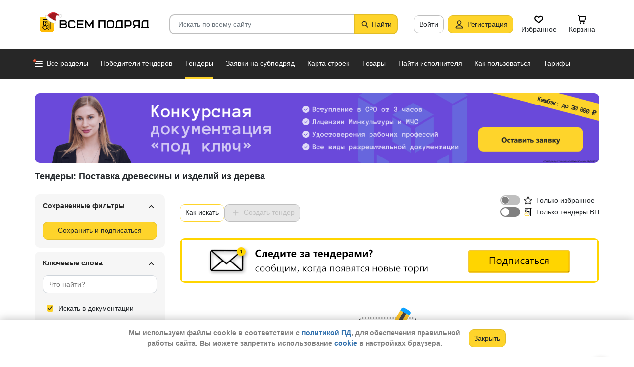

--- FILE ---
content_type: text/html; charset=utf-8
request_url: https://vsem-podryad.ru/activepurchases/%D0%98%D1%80%D0%BA%D1%83%D1%82%D1%81%D0%BA%D0%B0%D1%8F%20%D0%BE%D0%B1%D0%BB%D0%B0%D1%81%D1%82%D1%8C/%D0%9F%D0%BE%D1%81%D1%82%D0%B0%D0%B2%D0%BA%D0%B0%20%D0%B4%D1%80%D0%B5%D0%B2%D0%B5%D1%81%D0%B8%D0%BD%D1%8B%20%D0%B8%20%D0%B8%D0%B7%D0%B4%D0%B5%D0%BB%D0%B8%D0%B9%20%D0%B8%D0%B7%20%D0%B4%D0%B5%D1%80%D0%B5%D0%B2%D0%B0/
body_size: 43579
content:
<!DOCTYPE html>
<html lang="ru">
	<head>
		<script>if (![].flat) document.location = '/unsupportedBrowser/'</script>
		<meta name="viewport" content="width=device-width, initial-scale=1">
		<meta http-equiv="Content-Type" content="text/html; charset=utf-8">
		<meta http-equiv="X-UA-Compatible" content="IE=edge">
		<title>Строительные тендеры и торги в Иркутске в категории: поставка древесины и изделий из дерева - поиск закупок для участия - сервис Всем Подряд</title>

		<meta name="description" content="Данные о строительных торгах и тендерах в Иркутске в категории поставка древесины и изделий из дерева . Узнать как участвовать, подробные данные, номера телефонов заказчиков, начальная цена, место проведения (ЭТП), документы по закупке.">

		<meta property="og:type" content="website">
		<meta property="og:site_name" content="Сервис &quot;Всем Подряд&quot; — строительные заказы и субподряды">
		<meta property="og:locale" content="ru_RU">
		<meta property="og:title" content="Строительные тендеры и торги в Иркутске в категории: поставка древесины и изделий из дерева - поиск закупок для участия - сервис Всем Подряд">
		<meta property="og:description" content="Данные о строительных торгах и тендерах в Иркутске в категории поставка древесины и изделий из дерева . Узнать как участвовать, подробные данные, номера телефонов заказчиков, начальная цена, место проведения (ЭТП), документы по закупке.">
		<meta property="og:image" content="https://vsem-podryad.ru/bundle/176847246/images/logo.svg">

		<meta property="og:url" content="https://vsem-podryad.ru/activepurchases/%D0%98%D1%80%D0%BA%D1%83%D1%82%D1%81%D0%BA%D0%B0%D1%8F%20%D0%BE%D0%B1%D0%BB%D0%B0%D1%81%D1%82%D1%8C/%D0%9F%D0%BE%D1%81%D1%82%D0%B0%D0%B2%D0%BA%D0%B0%20%D0%B4%D1%80%D0%B5%D0%B2%D0%B5%D1%81%D0%B8%D0%BD%D1%8B%20%D0%B8%20%D0%B8%D0%B7%D0%B4%D0%B5%D0%BB%D0%B8%D0%B9%20%D0%B8%D0%B7%20%D0%B4%D0%B5%D1%80%D0%B5%D0%B2%D0%B0/">

		<link rel="icon" type="image/svg+xml" href="/bundle/6/favicon.svg">
		<link rel="icon" type="image/vnd.microsoft.icon" href="/bundle/6/favicon.ico">

		<link rel="apple-touch-icon-precomposed" href="/bundle/6/apple-touch-icon.png">
		<link rel="apple-touch-icon" sizes="120x120" href="/bundle/6/apple-touch-icon.png">
		<link rel="apple-touch-icon" sizes="180x180" href="/bundle/6/apple-touch-icon.png">

		<link rel="icon" type="image/png" sizes="32x32" href="/bundle/6/favicon-32x32.png">
		<link rel="icon" type="image/png" sizes="16x16" href="/bundle/6/favicon-16x16.png">
		<link rel="manifest" href="/bundle/6/manifest.json">
		<link rel="mask-icon" href="/bundle/6/safari-pinned-tab.svg" color="#fed42b">
		<meta name="theme-color" content="#fed42b">
		<link rel="canonical" href="https://vsem-podryad.ru/activepurchases/%D0%98%D1%80%D0%BA%D1%83%D1%82%D1%81%D0%BA%D0%B0%D1%8F%20%D0%BE%D0%B1%D0%BB%D0%B0%D1%81%D1%82%D1%8C/%D0%9F%D0%BE%D1%81%D1%82%D0%B0%D0%B2%D0%BA%D0%B0%20%D0%B4%D1%80%D0%B5%D0%B2%D0%B5%D1%81%D0%B8%D0%BD%D1%8B%20%D0%B8%20%D0%B8%D0%B7%D0%B4%D0%B5%D0%BB%D0%B8%D0%B9%20%D0%B8%D0%B7%20%D0%B4%D0%B5%D1%80%D0%B5%D0%B2%D0%B0/">

		<script>
			const jqueryLoadQueue = [];
			$ = f => {
				if (typeof f !== 'function')
					throw new Error('jQuery not in jQuery');
				jqueryLoadQueue.push(f);
			};

			function onJQueryLoaded() {
				jQuery.holdReady(true);
				jqueryLoadQueue.forEach(x => $(x));
			}
		</script>
		
		
		<script src="/bundle/176847246/scripts/libs/jquery.min.js" defer onload="onJQueryLoaded()"></script>

		<link href="/bundle/176847246/styles/main.css" rel="stylesheet">
		


		<script>
	// 
	window.invokeAnalytics = function (category, action, label, value) {
		if (window.Android && window.Android.logEvent) {
			window.Android.logEvent('event-to-ga', category, action, label, value);
			return;
		}
		if (window.dataLayer) {
			window.dataLayer.push({'event': 'event-to-ga', eventCategory : category, 'eventAction' : action, 'eventLabel' : label, 'eventValue' : value });
		}
	};
	// 
	window.analyticsToGA4 = function (action, params){
		if (window.dataLayer) {
			window.dataLayer.push({'event': 'event-to-ga4', 'eventName': action, 'eventParams': params});
		}
	};
	window.addEcommerceAction = function (action, params) {
		if (window.dataLayer && getEcommerce) {
			// 
			window.dataLayer.push({ecommerce: null});
			window.dataLayer.push({'event': action, 'ecommerce': getEcommerce(action, params)});
		}
	};
	window.invokeYM = function (goal) {
		ym && ym('37379905', 'reachGoal', goal);
		return true;
	};
</script>

		<style>.async-hide { opacity: 0 !important} </style>
<script>(function(a,s,y,n,c,h,i,d,e){s.className+=' '+y;h.start=1*new Date;
	h.end=i=function(){s.className=s.className.replace(RegExp(' ?'+y),'')};
	(a[n]=a[n]||[]).hide=h;setTimeout(function(){i();h.end=null},c);h.timeout=c;
})(window,document.documentElement,'async-hide'+(sessionStorage&&(sessionStorage.getItem('adblocker')||'')),'dataLayer',parseInt('1500'),{'GTM-P6VH2KK':true});
window.dataLayer = window.dataLayer || [];
</script>
<script>
	(function(i,s,o,g,r,a,m){i['GoogleAnalyticsObject']=r;i[r]=i[r]||function(){
		(i[r].q=i[r].q||[]).push(arguments)},i[r].l=1*new Date();a=s.createElement(o),
		m=s.getElementsByTagName(o)[0];a.async=1;a.src=g;m.parentNode.insertBefore(a,m)
	})(window,document,'script','https://www.google-analytics.com/analytics.js','ga');

	ga('create', 'UA-97615493-1', 'auto');
	ga('require', 'GTM-P6VH2KK');
	// Remove pageview call
</script>

<!-- Google Tag Manager -->
<script>(function(w,d,s,l,i){w[l]=w[l]||[];w[l].push({'gtm.start':
		new Date().getTime(),event:'gtm.js'});var f=d.getElementsByTagName(s)[0],
	j=d.createElement(s),dl=l!='dataLayer'?'&l='+l:'';j.async=true;j.src=
	'https://www.googletagmanager.com/gtm.js?id='+i+dl;j.onerror=function(){sessionStorage && sessionStorage.setItem('adblocker',1)};f.parentNode.insertBefore(j,f);
})(window,document,'script','dataLayer','GTM-TLFQ2MF');</script>
<!-- End Google Tag Manager -->


<!-- Yandex.Metrika counter -->
<script src="//mc.yandex.ru/metrika/tag.js" async></script>
<script>
	(function(m,e,t,r,i,k,a){m[i]=m[i]||function(){(m[i].a=m[i].a||[]).push(arguments)};
		m[i].l=1*new Date();k=e.createElement(t),a=e.getElementsByTagName(t)[0],k.async=1,k.src=r,a.parentNode.insertBefore(k,a)})
	(window, document, 'script', 'https://mc.yandex.ru/metrika/tag.js', 'ym');
</script>
<script>
	ym && ym('37379905', "init", {
		clickmap: true,
		trackLinks: true,
		accurateTrackBounce: true,
		webvisor: true,
		ecommerce: "dataLayer"
	});
</script><!-- End Yandex.Metrika counter --> 

		

		

		<script>
				if (window.Android && window.Android.enableUrlRestrictions) {
					window.Android.enableUrlRestrictions();
				} else if (window.webkit && window.webkit.messageHandlers && window.webkit.messageHandlers.enableUrlRestrictions) {
					window.webkit.messageHandlers.enableUrlRestrictions.postMessage('');
				}
			</script></head>
<body>
	<noscript>
			<iframe src="https://www.googletagmanager.com/ns.html?id=GTM-TLFQ2MF" height="0" width="0" style="display:none;visibility:hidden"></iframe>
		</noscript><noscript><div><img src="https://mc.yandex.ru/watch/37379905" style="position:absolute; left:-9999px;" alt="" /></div></noscript>

	<script src="/bundle/176847246/scripts/scripts.min.js" defer></script>

	<div class="cookie-alert-panel no-print">
			<div class="cookie-alert-panel-inner">
				<p class="cookie-alert-panel-message">Мы используем файлы cookie в соответствии с <a href="/custom/privacy-cookies/">политикой ПД</a>, для обеспечения правильной работы сайта. Вы можете запретить использование <a href="/custom/privacy-cookies/">cookie</a> в настройках браузера.</p>
					<button class="cookie-alert-panel-close btn btn-primary">Закрыть</button>
			</div>
		</div>

	<div class="wrapper">
		<div class="overlay"></div>

		<div id="fullpage">
			<nav id="top-menu" class="navbar fixed-top" data-spy="affix" data-offset-top="10">
	

	<div class="navbar-wrapper">
		<div class="container">
			<div class="navbar-inner">
				<button type="button" class="header-hamburger hidden-lg hidden-md">
					<span class="sr-only">Развернуть</span>
					<i class="header-hamburger-toggle"></i>
				</button>

				<a class="header-logo" href="/">
					<svg width="240" height="50" clip-rule="evenodd" fill-rule="evenodd" viewBox="0 0 240 50" xmlns="http://www.w3.org/2000/svg"><defs><linearGradient id="a" x1="14.853" x2="15.169" y2="30.349" gradientTransform="translate(10.317 9.99) scale(.99021)" gradientUnits="userSpaceOnUse"><stop stop-color="#FED42B" offset="0"/><stop stop-color="#FFB800" offset="1"/></linearGradient></defs><path d="M50.65 16.869h9.427c2.666 0 4.848 2.055 4.848 4.568 0 1.21-.506 2.314-1.33 3.134 1.14.886 1.87 2.226 1.87 3.718 0 2.652-2.304 4.821-5.119 4.821H50.65zm170.03 0h8.619v13.704h1.077v2.537h-16.161v-2.537h1.616v-9.136c0-2.513 2.182-4.569 4.848-4.569zm5.925 13.704V19.406h-5.926c-1.185 0-2.154.914-2.154 2.03v9.137zm-14.65-13.705h-9.159c-2.666 0-4.848 2.056-4.848 4.569v2.537c0 2.007 1.392 3.723 3.312 4.332l-3.312 4.804h3.212l3.148-4.568h4.953v4.568h2.693zm-2.694 2.538v6.599h-6.465c-1.185 0-2.155-.914-2.155-2.03v-2.538c0-1.117.97-2.03 2.155-2.03h6.465zm-27.715-2.538h9.158c2.667 0 4.849 2.056 4.849 4.569v3.552c0 2.513-2.182 4.569-4.849 4.569h-6.464v3.552h-2.694zm2.694 2.538v7.614h6.464c1.186 0 2.155-.914 2.155-2.03v-3.553c0-1.117-.97-2.03-2.155-2.03h-6.464zm-15.202-2.538h8.62v13.705h1.077v2.537h-16.162v-2.537h1.616v-9.136c0-2.513 2.182-4.569 4.849-4.569zm5.926 13.705V19.406h-5.926c-1.185 0-2.155.914-2.155 2.03v9.137zm-46.739-13.705h14.545V33.11h-2.693V19.406h-9.159V33.11h-2.693V16.868zm-24.512 0l6.464 9.38 6.465-9.38h2.155V33.11h-2.694v-10.8l-5.926 8.597-5.926-8.597v10.8h-2.693V16.868zm-18.615 0h13.467v2.538H87.791v4.06h9.159v2.539h-9.16v4.568h10.774v2.537H85.098V16.868zm65.812 0h4.848c2.667 0 4.849 2.056 4.849 4.569v7.105c0 2.513-2.182 4.568-4.849 4.568h-4.848c-2.667 0-4.849-2.055-4.849-4.568v-7.105c0-2.513 2.182-4.569 4.849-4.569zm0 2.538h4.848c1.185 0 2.155.914 2.155 2.03v7.106c0 1.117-.97 2.03-2.155 2.03h-4.848c-1.186 0-2.155-.913-2.155-2.03v-7.105c0-1.117.97-2.03 2.155-2.03zm-78.203-2.538h4.849c2.666 0 4.848 2.056 4.848 4.569H79.71c0-1.117-.97-2.03-2.154-2.03h-4.849c-1.185 0-2.155.913-2.155 2.03v7.105c0 1.117.97 2.03 2.155 2.03h4.849c1.185 0 2.154-.913 2.154-2.03h2.694c0 2.513-2.182 4.568-4.848 4.568h-4.849c-2.666 0-4.848-2.055-4.848-4.568v-7.105c0-2.513 2.182-4.569 4.848-4.569zm-19.364 9.137v4.568h7.272c1.334 0 2.425-1.028 2.425-2.284 0-1.256-1.091-2.284-2.425-2.284h-7.272zm0-6.599v4.06h7.003c1.185 0 2.155-.913 2.155-2.03 0-1.116-.97-2.03-2.155-2.03h-7.003z"/><path class="pathLogoIcon" d="M10.025 14.401a4.413 4.413 0 014.412-4.412h21.175a4.413 4.413 0 014.413 4.412v21.176a4.413 4.413 0 01-4.413 4.412H14.437a4.413 4.413 0 01-4.412-4.412z" fill="#fed42b"/><path class="pathLogoIcon" d="M10.025 14.401a4.413 4.413 0 014.412-4.412h21.175a4.413 4.413 0 014.413 4.412v21.176a4.413 4.413 0 01-4.413 4.412H14.437a4.413 4.413 0 01-4.412-4.412z" fill="url(#a)"/><path d="M16.773 18.25h8.435v4.38H23.74v-3.032h-5.5v6.382a6.23 6.23 0 00-1.468.697V18.25zm13.936-4.043h2.934v.674h1.1v1.348h-1.1v.674h-.734V35.77l-1.467-.778v-18.09h-.733v-.674H16.773V14.88H30.71v-.674zM22.274 24.99v.991a6.485 6.485 0 00-1.467-.294v-2.044h8.435v10.184l-1.467-.778V24.99h-5.501zm2.934 1.348h1.467v2.696h-1.467zm-4.4-5.728h1.466v2.022h-1.467z"/><path d="M20.257 26.674c2.734 0 4.95 2.037 4.95 4.549a4.2 4.2 0 01-.342 1.666l3.063 1.625c.35.186.47.6.269.92-.202.322-.653.433-1.002.248l-3.065-1.626c-.907 1.045-2.305 1.715-3.873 1.715-2.734 0-4.95-2.036-4.95-4.548 0-2.513 2.216-4.55 4.95-4.55zm-.388 1.99c.722 0 1.375.275 1.842.716a3.13 3.13 0 00-1.331-.293c-1.62 0-2.934 1.207-2.934 2.696 0 .124-.144-.557-.144-.76 0-1.302 1.15-2.359 2.567-2.359zm2.852.295a3.634 3.634 0 00-2.464-.937c-.962 0-1.833.358-2.463.937-.63.58-1.02 1.38-1.02 2.264 0 .884.39 1.684 1.02 2.263.63.58 1.5.938 2.463.938.962 0 1.833-.359 2.464-.938.63-.58 1.02-1.38 1.02-2.263 0-.884-.39-1.685-1.02-2.264z"/><g transform="translate(7.078 -2.647) scale(.83834)"><circle transform="matrix(-1 0 0 1 63 4.959)" cx="8.882" cy="8.176" r="3.5" fill="#fff" stroke="#ccc"/><path d="M43.548 12.148c-2.36 2.103-1.254 9.307-1.254 12.312-11.804 1.628-23.82-9.62-20.5-13 12.689-13.822 25.32-5.32 29.5.69-1.721-1.128-5.385-2.104-7.746 0z" fill="#dc353e"/><path d="M43.893 12.492c-2.36 2.103-1.254 9.307-1.254 12.312-11.804 1.628-21.82-8.12-18.5-11.5 10.736-11.694 21.43-7.408 27-2.172l-.65 1.361c-2.3-.83-5.106-1.327-6.596 0z" fill="#a3181f"/><path d="M22.545 12.677c2.311 3.023 5.944 5.6 9.585 7.598 3.602 1.977 7.168 3.362 9.367 4.038.751.032 1.266.5 1.564 1.08.3.586.41 1.326.384 2.027-.025.704-.188 1.431-.493 2-.3.558-.805 1.073-1.535 1.073-8.328 0-14.565-3.97-18.704-8.103a32.261 32.261 0 01-4.661-5.875 20.111 20.111 0 01-1.177-2.184 7.938 7.938 0 01-.306-.771 2.035 2.035 0 01-.12-.59c0-.69.536-1.069 1.036-1.251.513-.187 1.165-.245 1.8-.22a7.247 7.247 0 011.884.318c.533.171 1.087.441 1.376.86z" fill="#fff" stroke="#ccc"/></g></svg>
				</a>
				

				<div class="search-field-wrap search-not-open" id="search-block">
	<div role="search" class="search-input-wrap" data-toggle="dropdown" aria-haspopup="true" aria-expanded="false">
		<input type="search" inputmode="search" name="search_term_string" class="form-control search-field-input" value="" placeholder="Искать по всему сайту" autocomplete="off">
		<div id="search-clear" class="icon-close search-clear" style="display:none"></div>
	</div>
	<a class="btn btn-primary search-button btn-with-icon" href="#grid-wrapper">
		<i class="icon-search"></i>
		<span class="search-button-text">Найти</span>
	</a>

	<div class="search-list-wrapper dropdown-menu">
		<div class="search-list-items-container">
			<ul class="search-list-items" id="search-example">
					<li class="search-item" data-search-item="Молниезащита">
							<span>Молниезащита</span>
						</li><li class="search-item" data-search-item="Благоустройство">
							<span>Благоустройство</span>
						</li><li class="search-item" data-search-item="2801743">
							<span>2801743</span>
						</li><li class="search-item" data-search-item="Щебень">
							<span>Щебень</span>
						</li><li class="search-item" data-search-item="Кровля">
							<span>Кровля</span>
						</li><li class="search-item" data-search-item="РЖДСтрой">
							<span>РЖДСтрой</span>
						</li><li class="search-item" data-search-item="Самосвал">
							<span>Самосвал</span>
						</li>
				</ul></div>
	</div>
</div>
<button class="mobile-search-button open-search-input hidden-lg hidden-md"><span class="sr-only">Найти</span></button>
<script>
	$(function () {
		const routeBlock = '';
		const routeQuery = '';

		const $searchBlock = $('#' + 'search-block');
		const $searchList = $searchBlock.find('.search-list-wrapper');
		const $searchListItemsContainer = $searchBlock.find('.search-list-items-container');
		const $searchInput = $searchBlock.find('.search-input-wrap');
		const $searchFieldInput = $searchBlock.find('.search-field-input');
		const $searchButtonLink = $searchBlock.find('.search-button');
		const $searchClearButton = $searchBlock.find('.search-clear');
		const $body = $('body');

		const $searchExample = $('#search-example');

		const blurIfRequired = function() {
			$searchInput.dropdown('hide');
		};

		// var searchButtonLink = $searchButtonLink[0];
		const checkClearButtonVisibility = function () {
			if ($searchFieldInput.val()) {
				$searchClearButton.show();
			} else {
				$searchClearButton.hide();
			}
		};

		$searchButtonLink.on('click touchstart', function ($evt) {
			$evt.preventDefault();
			$evt.stopPropagation();

			const inputValue = $searchFieldInput.val().trim();

			if (inputValue.length > 3) {
				saveSearchValue(inputValue);
			}

			emitSearchAction(inputValue);
			blurIfRequired();
			$searchButtonLink.blur();
		});

		let searchExampleItems = null;

		function fillPopularSearchQueryList() {
			if ('0' === '1')
				return;

			if (searchExampleItems !== null)
				return;

			ApiManager.PopularSearchQueries.GetPopularSearchQueryList()
				.done(function(response) {
					searchExampleItems = response;
					$searchListItemsContainer.prepend(getPopularAndLastSearchRequests(''));
				});
		}

		const localStorageItemName = 'TopSearch_' + 'activepurchases';

		function getPopularAndLastSearchRequests(search) {
			let normalizedSearch = search.toLowerCase();
			const searchExample = searchExampleItems ? searchExampleItems.filter(x => x.Title.toLowerCase().indexOf(normalizedSearch) !== -1).splice(0, 4) : [];
			const lcSearchArray =  JSON.parse(localStorage.getItem(localStorageItemName)) || [];

			//Todo: Временная фича что бы убрать дублирование запросов в localStorage, затрем дублирование у пользовтелей и уберем её
			const latestDatesMap = new Map();

			lcSearchArray.forEach(obj => {
				const currentValue = obj.value;

				if (!latestDatesMap.has(currentValue) || obj.date > latestDatesMap.get(currentValue)) {
					latestDatesMap.set(currentValue, obj.date);
				}
			});

			const uniqueSearchArray = Array.from(latestDatesMap.entries()).map(([value, date]) => ({
				value,
				date
			})).sort((a, b) => new Date(b.date) - new Date(a.date));

			localStorage.setItem(localStorageItemName, JSON.stringify(uniqueSearchArray));
			//Todo: конец временной фичи

			const lastSearch = uniqueSearchArray.filter(x => x.value.toLowerCase().indexOf(normalizedSearch) !== -1).splice(0, 4);

			const $requestsContainer = $('<div class="search-list-items"></div>');

			lastSearch.splice(0, 4 - (searchExample.length > 2 ? 2 : searchExample.length))
				.forEach(x => {
					const url = routeBlock ?
							RouteManager.getUrl(routeBlock, null, { [routeQuery]: x.value })
							: RouteManager.getUrl('GlobalSearch', null, { from: 'general-search-personal', search: x.value, tab: 'activepurchases' });
					const $a = $('<a class="search-list-items-block" />').attr('href', url);
					$a.append('<i class="search-list-items-icon icon-wait"></i>').append($('<span/>').text(x.value));
					$requestsContainer.append($a);
				});

			searchExample.splice(0, 4 - (lastSearch.length > 2 ? 2 : lastSearch.length))
				.forEach(x => {
					const url = routeBlock ?
							RouteManager.getUrl(routeBlock, null, { [routeQuery]: x.Title })
							: RouteManager.getUrl('GlobalSearch', null, { from: 'general-search-popular', search: x.Title, tab: 'activepurchases' });
					const $a = $('<a class="search-list-items-block" />').attr('href', url);
					$a.append('<i class="search-list-items-icon icon-search-grey"></i>').append($('<span/>').text(x.Title));
					$requestsContainer.append($a);
			});

			return $requestsContainer;
		}

		function saveSearchValue(searchValue) {
			if (typeof localStorage === 'object') {
				const lcSearchArray = JSON.parse(localStorage.getItem(localStorageItemName)) || [];

				const lcSearchValue = lcSearchArray.find(x => x.value === searchValue);

				if (!lcSearchValue) {
					lcSearchArray.unshift({ value: searchValue, date: new Date() });
					lcSearchArray.splice(1000);
				} else {
					lcSearchValue.date = new Date();
				}

				localStorage.setItem(localStorageItemName, JSON.stringify(lcSearchArray.sort((a, b) => new Date(b.date) - new Date(a.date))));
			}
		}

		function emitSearchAction(value) {
			if (window.headerSearchItems && window.headerSearchItems['search-block'])
				window.headerSearchItems['search-block'](value);
			else
				defaultHeaderSearchItems(value);
		}

		// 
		$searchFieldInput.on('input', checkClearButtonVisibility);
		$searchFieldInput.on('keypress', function (e) {
			if (e.which === 13) {
				e.preventDefault();

				const $autoCompleteSelected = $searchList.find('.global-search-item-selected');
				if ($autoCompleteSelected.length) {
					$autoCompleteSelected.click();
				} else {
					const inputValue = $searchFieldInput.val();

					saveSearchValue(inputValue);
					emitSearchAction(inputValue);
				}

				// blurIfRequired();
				if ($searchInput.attr('aria-expanded') === 'true') {
					$searchInput.dropdown('toggle');
				}
			}
		});

		$searchFieldInput.on('keydown', function (e) {
			const itemsSelector = '.global-search-item,.btn-link,.search-list-items-block,.search-item';
			if (e.key === 'ArrowDown') {
				e.preventDefault();
				const $items = $searchList.find(itemsSelector);

				if (!$items.length)
					return;

				let selectedIdx = -1;
				$items.each((i, e) => {
					if ($(e).hasClass('global-search-item-selected')) {
						selectedIdx = i;
						return false;
					}
				});

				if (selectedIdx >= 0)
					$($items[selectedIdx]).removeClass('global-search-item-selected');
				selectedIdx++;
				if (selectedIdx >= $items.length)
					selectedIdx = $items.length - 1;
				$($items[selectedIdx]).addClass('global-search-item-selected')[0].scrollIntoView(false);
			} else if (e.key === 'ArrowUp') {
				e.preventDefault();
				const $items = $searchList.find(itemsSelector);

				if (!$items.length)
					return;

				let selectedIdx = -1;
				$items.each((i, e) => {
					if ($(e).hasClass('global-search-item-selected')) {
						selectedIdx = i;
						return false;
					}
				});

				if (selectedIdx >= 0)
					$($items[selectedIdx]).removeClass('global-search-item-selected');
				selectedIdx--;
				if (selectedIdx < 0)
					selectedIdx = 0;
				$($items[selectedIdx]).addClass('global-search-item-selected')[0].scrollIntoView(false);
			} else if (e.key === 'PageUp') {
				e.preventDefault();
				const $items = $searchList.find(itemsSelector);

				if (!$items.length)
					return;

				let selectedIdx = -1;
				$items.each((i, e) => {
					if ($(e).hasClass('global-search-item-selected')) {
						selectedIdx = i;
						return false;
					}
				});

				if (selectedIdx > 0)
					$($items[selectedIdx]).removeClass('global-search-item-selected');

				$($items[0]).addClass('global-search-item-selected')[0].scrollIntoView(false);
			}  else if (e.key === 'PageDown') {
				e.preventDefault();
				const $items = $searchList.find(itemsSelector);

				if (!$items.length)
					return;

				let selectedIdx = -1;
				$items.each((i, e) => {
					if ($(e).hasClass('global-search-item-selected')) {
						selectedIdx = i;
						return false;
					}
				});

				if (selectedIdx >= 0)
					$($items[selectedIdx]).removeClass('global-search-item-selected');

				$($items[$items.length - 1]).addClass('global-search-item-selected')[0].scrollIntoView(false);
			}
		});

		let searchTimeoutId = null;
		let loaderTimeoutId = null;
		let prevSearchValue = null;

		const onSearchInput = function () {
			const newSearchValue = $searchFieldInput.val().trim();
			if (prevSearchValue === newSearchValue)
				return;

			if (prevSearchValue && prevSearchValue.length > 2 && newSearchValue.length <= 2) {
				prevSearchValue = newSearchValue;
				addInitialBlock();
				return;
			}

			prevSearchValue = newSearchValue;

			if (searchTimeoutId) {
				clearTimeout(searchTimeoutId);
			}

			searchTimeoutId = setTimeout(function () {
				const searchValue = $searchFieldInput.val().trim();
				const currentTimeoutId = searchTimeoutId;

				if (searchValue.length > 2) {
					if ($searchListItemsContainer.find('.grid-loader').length === 0)
						$searchListItemsContainer.prepend('<div class="grid-loader" style="display:none;"></div>');

					const $autoCompleteSelected = $searchListItemsContainer.find('.global-search-item-selected');
					const autoCompleteSelectedLink = $autoCompleteSelected.data('link');
					loaderTimeoutId = setTimeout(() => $searchListItemsContainer.find('.grid-loader').show(), 250);

					$.ajax({
						url: RouteManager.getUrl('GlobalSearchAutocompleteBlock', null, { search: searchValue }),
						type: 'GET',
						success: function(res) {
							// new search is performing, do nothing to avoid blinking of result or showing previous
							if (searchTimeoutId !== currentTimeoutId)
								return;
							clearTimeout(loaderTimeoutId);
							$searchListItemsContainer.html(res);
							$searchListItemsContainer.prepend(getPopularAndLastSearchRequests(searchValue));
							// restore selection
							if (autoCompleteSelectedLink)
								$searchListItemsContainer.find('.global-search-item[data-link="' + autoCompleteSelectedLink + '"]').addClass('global-search-item-selected');
						},
						error: function() {
							clearTimeout(loaderTimeoutId);
							$searchListItemsContainer.html('<div class="search-list-items"><p class="global-search-empty-data">Данные временно недоступны</p></div>');
						}
					});
				}
			}, 300);
		};

		$searchFieldInput.on('input', function () {
			if ($searchInput.attr('aria-expanded') === 'false') {
				$searchInput.dropdown('toggle');
			}

			onSearchInput();
		});

		if ($searchFieldInput.val()) {
			if ($searchInput.attr('aria-expanded') === 'true')
				onSearchInput();
		}

		checkClearButtonVisibility();

		const defaultHeaderSearchItems = function (value) {
			// 
			/*if (value) {
				value = value.replace(/,/g, ' ');
			}*/

			RouteManager.gotoUrl('GlobalSearch', null, { from: 'general-search', search: value, tab: 'activepurchases' });
		};

		$searchClearButton.on('click', function (e) {
			e.preventDefault();
			e.stopPropagation();

			$searchFieldInput.val('');

			addInitialBlock();

			$searchClearButton.hide();

			blurIfRequired();
		});

		function addInitialBlock() {
			if ($searchExample.length) {
				$searchListItemsContainer.html($searchExample);
			} else {
				$searchListItemsContainer.html('<div class="search-list-items"><p class="global-search-empty-data">Начните вводить запрос в поиск</p></div>');
			}
		}

		// Поиск по пунктам из выпадающего списка в строке поиска
		$searchList.on('click', '.search-item', function () {
			const $this = $(this);
			const itemValue = $this.data('searchItem');

			$searchFieldInput.val(itemValue);
			emitSearchAction(itemValue);
			blurIfRequired();
			checkClearButtonVisibility();
		});

		$searchList.on('click', '.js-global-search-link', function () {
			const $this = $(this);
			const link = $this.data('link');
			const inputValue = $searchFieldInput.val();

			if (inputValue) {
				saveSearchValue(inputValue);
			}

			if (link) {
				RouteManager.gotoRawUrl(link, null, {});
			}
		});

		// it seems, we have somewhere preventDefault on click, so, will manually navigate to target url
		$searchListItemsContainer.on('click', 'a', function () {
			RouteManager.gotoRawUrl($(this).attr('href'), null, {});
		});

		const $topMenu = $('#top-menu');
		$searchBlock.on('show.bs.dropdown', function () {
			const scrollbarWidth = window.innerWidth - document.documentElement.clientWidth;

			$body.addClass('search-open');
			$body.css({ 'padding-right': scrollbarWidth });
			$topMenu.css({ 'padding-right': scrollbarWidth });
			$topMenu.addClass('show');
			$searchBlock.removeClass('search-not-open');
			fillPopularSearchQueryList();
		});

		$searchBlock.on('hide.bs.dropdown', function () {
			$body.removeClass('search-open');
			$body.css({ 'padding-right': 0 });
			$topMenu.css({ 'padding-right': 0 });
			$topMenu.removeClass('show');
			$searchBlock.addClass('search-not-open');
		});
	});
</script>
<div class="login-item-block hidden-sm hidden-xs">
						<a href="/login/?from=activepurchases-login&amp;redirectUrl=%2Factivepurchases%2F%25D0%2598%25D1%2580%25D0%25BA%25D1%2583%25D1%2582%25D1%2581%25D0%25BA%25D0%25B0%25D1%258F%2520%25D0%25BE%25D0%25B1%25D0%25BB%25D0%25B0%25D1%2581%25D1%2582%25D1%258C%2F%25D0%259F%25D0%25BE%25D1%2581%25D1%2582%25D0%25B0%25D0%25B2%25D0%25BA%25D0%25B0%2520%25D0%25B4%25D1%2580%25D0%25B5%25D0%25B2%25D0%25B5%25D1%2581%25D0%25B8%25D0%25BD%25D1%258B%2520%25D0%25B8%2520%25D0%25B8%25D0%25B7%25D0%25B4%25D0%25B5%25D0%25BB%25D0%25B8%25D0%25B9%2520%25D0%25B8%25D0%25B7%2520%25D0%25B4%25D0%25B5%25D1%2580%25D0%25B5%25D0%25B2%25D0%25B0%2F" class="btn btn-with-icon" title="Войти">Войти</a><a href="/registration/?from=activepurchases-login" class="btn btn-primary btn-with-icon" title="Регистрация">
				<i class="icon-person-on-btn"></i>
				Регистрация
			</a><a class="btn btn-icon-only personal-btn" href="/favorites/">
					<div class="js-favorites-btn">
						<div class="person-icon-block">
							<img alt="Избранное" height="20" width="20" src="/bundle/176847246/images/icons/menu-favorites.svg" />
						</div>
					</div>
					<span>Избранное</span>
				</a><a class="btn personal-btn js-cart-btn" href="/cart/">
					<div class="person-icon-block">
						<img alt="Корзина" height="20" width="20" src="/bundle/176847246/images/icons/personal-menu-cart-icn.svg" />
					</div>
					<span class="personal-link-label">Корзина</span>
				</a></div>
			</div>
		</div>
	</div>

	<div class="js-scrolled-block top-menu hidden-sm hidden-xs ">
		<div class="container">
			<ul class="navbar-nav main-menu">
					<li>
	<a class="all-menu-item has-new-item" href="/">
		<div class="icon-bar-block">
			<span class="icon-bar-item"></span>
			<span class="icon-bar-item"></span>
			<span class="icon-bar-item"></span>
		</div>
		<span>Все разделы</span>
	</a>
</li><li class="nav-item">
				<a class="nav-link " href="/purchases/">
					<span>Победители тендеров</span>
				</a>
			</li><li class="nav-item">
					<a class="nav-link active" href="/activepurchases/">
						<span>Тендеры</span>
					</a>
				</li><li class="nav-item">
					<a class="nav-link " href="/request/">
						<span>Заявки на субподряд</span>
					</a>
				</li><li class="nav-item">
				<a class="nav-link " href="/custom/choosebuildingregistry/?from=main-menu-horizontal">
					<span>Карта строек</span>
				</a>
			</li><li class="nav-item">
				<a class="nav-link " href="/stroy-catalog/">
					<span>Товары</span>
				</a>
			</li><li class="nav-item">
				<a class="nav-link " href="/requestCreate/">
					<span>Найти исполнителя</span>
				</a>
			</li><li class="nav-item header-search-help-menu-item">
					<a class="nav-link " href="/help/search/">
						<span>Как пользоваться</span>
					</a>
				</li><li class="nav-item">
				
				<a class="nav-link  single-line" href="/tariffplans/?from=activepurchases-tariffplans">
					<span>Тарифы</span>
				</a>
			</li>
			</ul>
			

<div class="secondary-menu-wrapper">
	<div class="container">
		<div class="secondary-menu-inner">
			<ul class="secondary-menu">
				<li class="secondary-menu-item">
						<a class="secondary-menu-item-link link-with-icon" href="/purchases/">
							<span>Победители тендеров</span>
							<i class="icon-angle-right-grey secondary-menu-item-icon"></i>
						</a>
					</li><li class="secondary-menu-item">
						<a class="secondary-menu-item-link link-with-icon" href="/nowinnerpurchases/">
							<span>Завершенные тендеры</span>
							<i class="icon-angle-right-grey secondary-menu-item-icon"></i>
						</a>
					</li><li class="secondary-menu-item">
						<a class="secondary-menu-item-link link-with-icon" href="/activepurchases/">
							<span>Тендеры</span>
							<i class="icon-angle-right-grey secondary-menu-item-icon"></i>
						</a>
					</li><li class="secondary-menu-item">
						<a class="secondary-menu-item-link link-with-icon" href="/request/">
							<span>Заявки на субподряд</span>
							<i class="icon-angle-right-grey secondary-menu-item-icon"></i>
						</a>
					</li><li class="secondary-menu-item">
						<a class="secondary-menu-item-link link-with-icon" href="/buildingregistry/?from=main-menu-all-sections-left">
							<span>Карта новостроек России</span>
							<i class="icon-angle-right-grey secondary-menu-item-icon"></i>
						</a>
					</li><li class="secondary-menu-item">
						<a class="secondary-menu-item-link link-with-icon" href="/profbuildingregistry/?from=main-menu-all-sections-left">
							<span>Карта строек Pro</span>
							<i class="icon-angle-right-grey secondary-menu-item-icon"></i>
						</a>
					</li><li class="secondary-menu-item">
						<a class="secondary-menu-item-link link-with-icon" href="/listing/">
							<span>Объявления</span>
							<i class="icon-angle-right-grey secondary-menu-item-icon"></i>
						</a>
					</li><li class="secondary-menu-item">
						<a class="secondary-menu-item-link link-with-icon" href="/stroy-catalog/">
							<span>Товары</span>
							<i class="icon-angle-right-grey secondary-menu-item-icon"></i>
						</a>
					</li><li class="secondary-menu-item">
						<a class="secondary-menu-item-link link-with-icon" href="/companies/">
							<span>Организации</span>
							<i class="icon-angle-right-grey secondary-menu-item-icon"></i>
						</a>
					</li><li class="secondary-menu-item">
						<a class="secondary-menu-item-link link-with-icon" href="/requestCreate/">
							<span>Найти исполнителя</span>
							<i class="icon-angle-right-grey secondary-menu-item-icon"></i>
						</a>
					</li><li class="secondary-menu-item">
						<a class="secondary-menu-item-link link-with-icon" href="/tender/create/">
							<span>Создать тендер</span>
							<i class="icon-angle-right-grey secondary-menu-item-icon"></i>
						</a>
					</li><li class="secondary-menu-item">
						<a class="secondary-menu-item-link link-with-icon" href="/tariffplans/">
							<span>Тарифы</span>
							<i class="icon-angle-right-grey secondary-menu-item-icon"></i>
						</a>
					</li><li class="secondary-menu-item">
						<a class="secondary-menu-item-link link-with-icon" href="/help/search/">
							<span>Как пользоваться</span>
							<i class="icon-angle-right-grey secondary-menu-item-icon"></i>
						</a>
					</li><li class="secondary-menu-item">
						<a class="secondary-menu-item-link link-with-icon" href="/custom/faq/">
							<span>FAQ</span>
							<i class="icon-angle-right-grey secondary-menu-item-icon"></i>
						</a>
					</li><li class="secondary-menu-item">
						<a class="secondary-menu-item-link link-with-icon" href="/topsearch/">
							<span>Популярные запросы</span>
							<i class="icon-angle-right-grey secondary-menu-item-icon"></i>
						</a>
					</li><li class="secondary-menu-item">
						<a class="secondary-menu-item-link link-with-icon" href="/news/">
							<span>Новости</span>
							<i class="icon-angle-right-grey secondary-menu-item-icon"></i>
						</a>
					</li><li class="secondary-menu-item">
						<a class="secondary-menu-item-link link-with-icon" href="/contacts/">
							<span>Контакты</span>
							<i class="icon-angle-right-grey secondary-menu-item-icon"></i>
						</a>
					</li>
			</ul>

			<ul class="accent-menu">
				<li class="accent-menu-item">
					<div class="accent-menu-item-title is-new-item">
							<img height="24" width="24" alt="" class="accent-menu-item-title-icon" src="/bundle/176847246/images/icons/menu-construction-map-icn.svg">
							<span>Профессиональная карта строек</span>
						</div><p class="accent-menu-item-desc">Позволяет продавать стройматериалы и оборудование оптом, а также становиться подрядчиком по строительству</p><a class="accent-menu-item-link link-with-icon" href="/profbuildingregistry/?from=main-menu-all-sections-promo">
							<span>Подробнее</span>
							<i class="icon-angle-right-grey accent-menu-item-icon"></i>
						</a></li>
				<li class="accent-menu-item">
					<div class="accent-menu-item-title is-new-item">
							<img height="24" width="24" alt="" class="accent-menu-item-title-icon" src="/bundle/176847246/images/icons/menu-procat-icn.svg">
							<span>Товары</span>
						</div><p class="accent-menu-item-desc">Каталог строительных товаров и материалов. Покупайте или становитесь поставщиком и находите новых клиентов</p><a class="accent-menu-item-link link-with-icon" href="/stroy-catalog/">
							<span>Подробнее</span>
							<i class="icon-angle-right-grey accent-menu-item-icon"></i>
						</a></li>
			</ul>
		</div>
	</div>
</div>

		</div>
	</div>

	<!-- мобильное меню -->
	<div class="header-slider-wrapper hidden-lg hidden-md">
		<div class="header-slider-inner">
			<div class="header-slider-inner-logo">
				<a class="header-logo" href="/">
					<svg width="240" height="50" clip-rule="evenodd" fill-rule="evenodd" viewBox="0 0 240 50" xmlns="http://www.w3.org/2000/svg"><defs><linearGradient id="a" x1="14.853" x2="15.169" y2="30.349" gradientTransform="translate(10.317 9.99) scale(.99021)" gradientUnits="userSpaceOnUse"><stop stop-color="#FED42B" offset="0"/><stop stop-color="#FFB800" offset="1"/></linearGradient></defs><path d="M50.65 16.869h9.427c2.666 0 4.848 2.055 4.848 4.568 0 1.21-.506 2.314-1.33 3.134 1.14.886 1.87 2.226 1.87 3.718 0 2.652-2.304 4.821-5.119 4.821H50.65zm170.03 0h8.619v13.704h1.077v2.537h-16.161v-2.537h1.616v-9.136c0-2.513 2.182-4.569 4.848-4.569zm5.925 13.704V19.406h-5.926c-1.185 0-2.154.914-2.154 2.03v9.137zm-14.65-13.705h-9.159c-2.666 0-4.848 2.056-4.848 4.569v2.537c0 2.007 1.392 3.723 3.312 4.332l-3.312 4.804h3.212l3.148-4.568h4.953v4.568h2.693zm-2.694 2.538v6.599h-6.465c-1.185 0-2.155-.914-2.155-2.03v-2.538c0-1.117.97-2.03 2.155-2.03h6.465zm-27.715-2.538h9.158c2.667 0 4.849 2.056 4.849 4.569v3.552c0 2.513-2.182 4.569-4.849 4.569h-6.464v3.552h-2.694zm2.694 2.538v7.614h6.464c1.186 0 2.155-.914 2.155-2.03v-3.553c0-1.117-.97-2.03-2.155-2.03h-6.464zm-15.202-2.538h8.62v13.705h1.077v2.537h-16.162v-2.537h1.616v-9.136c0-2.513 2.182-4.569 4.849-4.569zm5.926 13.705V19.406h-5.926c-1.185 0-2.155.914-2.155 2.03v9.137zm-46.739-13.705h14.545V33.11h-2.693V19.406h-9.159V33.11h-2.693V16.868zm-24.512 0l6.464 9.38 6.465-9.38h2.155V33.11h-2.694v-10.8l-5.926 8.597-5.926-8.597v10.8h-2.693V16.868zm-18.615 0h13.467v2.538H87.791v4.06h9.159v2.539h-9.16v4.568h10.774v2.537H85.098V16.868zm65.812 0h4.848c2.667 0 4.849 2.056 4.849 4.569v7.105c0 2.513-2.182 4.568-4.849 4.568h-4.848c-2.667 0-4.849-2.055-4.849-4.568v-7.105c0-2.513 2.182-4.569 4.849-4.569zm0 2.538h4.848c1.185 0 2.155.914 2.155 2.03v7.106c0 1.117-.97 2.03-2.155 2.03h-4.848c-1.186 0-2.155-.913-2.155-2.03v-7.105c0-1.117.97-2.03 2.155-2.03zm-78.203-2.538h4.849c2.666 0 4.848 2.056 4.848 4.569H79.71c0-1.117-.97-2.03-2.154-2.03h-4.849c-1.185 0-2.155.913-2.155 2.03v7.105c0 1.117.97 2.03 2.155 2.03h4.849c1.185 0 2.154-.913 2.154-2.03h2.694c0 2.513-2.182 4.568-4.848 4.568h-4.849c-2.666 0-4.848-2.055-4.848-4.568v-7.105c0-2.513 2.182-4.569 4.848-4.569zm-19.364 9.137v4.568h7.272c1.334 0 2.425-1.028 2.425-2.284 0-1.256-1.091-2.284-2.425-2.284h-7.272zm0-6.599v4.06h7.003c1.185 0 2.155-.913 2.155-2.03 0-1.116-.97-2.03-2.155-2.03h-7.003z"/><path class="pathLogoIcon" d="M10.025 14.401a4.413 4.413 0 014.412-4.412h21.175a4.413 4.413 0 014.413 4.412v21.176a4.413 4.413 0 01-4.413 4.412H14.437a4.413 4.413 0 01-4.412-4.412z" fill="#fed42b"/><path class="pathLogoIcon" d="M10.025 14.401a4.413 4.413 0 014.412-4.412h21.175a4.413 4.413 0 014.413 4.412v21.176a4.413 4.413 0 01-4.413 4.412H14.437a4.413 4.413 0 01-4.412-4.412z" fill="url(#a)"/><path d="M16.773 18.25h8.435v4.38H23.74v-3.032h-5.5v6.382a6.23 6.23 0 00-1.468.697V18.25zm13.936-4.043h2.934v.674h1.1v1.348h-1.1v.674h-.734V35.77l-1.467-.778v-18.09h-.733v-.674H16.773V14.88H30.71v-.674zM22.274 24.99v.991a6.485 6.485 0 00-1.467-.294v-2.044h8.435v10.184l-1.467-.778V24.99h-5.501zm2.934 1.348h1.467v2.696h-1.467zm-4.4-5.728h1.466v2.022h-1.467z"/><path d="M20.257 26.674c2.734 0 4.95 2.037 4.95 4.549a4.2 4.2 0 01-.342 1.666l3.063 1.625c.35.186.47.6.269.92-.202.322-.653.433-1.002.248l-3.065-1.626c-.907 1.045-2.305 1.715-3.873 1.715-2.734 0-4.95-2.036-4.95-4.548 0-2.513 2.216-4.55 4.95-4.55zm-.388 1.99c.722 0 1.375.275 1.842.716a3.13 3.13 0 00-1.331-.293c-1.62 0-2.934 1.207-2.934 2.696 0 .124-.144-.557-.144-.76 0-1.302 1.15-2.359 2.567-2.359zm2.852.295a3.634 3.634 0 00-2.464-.937c-.962 0-1.833.358-2.463.937-.63.58-1.02 1.38-1.02 2.264 0 .884.39 1.684 1.02 2.263.63.58 1.5.938 2.463.938.962 0 1.833-.359 2.464-.938.63-.58 1.02-1.38 1.02-2.263 0-.884-.39-1.685-1.02-2.264z"/><g transform="translate(7.078 -2.647) scale(.83834)"><circle transform="matrix(-1 0 0 1 63 4.959)" cx="8.882" cy="8.176" r="3.5" fill="#fff" stroke="#ccc"/><path d="M43.548 12.148c-2.36 2.103-1.254 9.307-1.254 12.312-11.804 1.628-23.82-9.62-20.5-13 12.689-13.822 25.32-5.32 29.5.69-1.721-1.128-5.385-2.104-7.746 0z" fill="#dc353e"/><path d="M43.893 12.492c-2.36 2.103-1.254 9.307-1.254 12.312-11.804 1.628-21.82-8.12-18.5-11.5 10.736-11.694 21.43-7.408 27-2.172l-.65 1.361c-2.3-.83-5.106-1.327-6.596 0z" fill="#a3181f"/><path d="M22.545 12.677c2.311 3.023 5.944 5.6 9.585 7.598 3.602 1.977 7.168 3.362 9.367 4.038.751.032 1.266.5 1.564 1.08.3.586.41 1.326.384 2.027-.025.704-.188 1.431-.493 2-.3.558-.805 1.073-1.535 1.073-8.328 0-14.565-3.97-18.704-8.103a32.261 32.261 0 01-4.661-5.875 20.111 20.111 0 01-1.177-2.184 7.938 7.938 0 01-.306-.771 2.035 2.035 0 01-.12-.59c0-.69.536-1.069 1.036-1.251.513-.187 1.165-.245 1.8-.22a7.247 7.247 0 011.884.318c.533.171 1.087.441 1.376.86z" fill="#fff" stroke="#ccc"/></g></svg>
				</a>
				<button type="button" class="header-hamburger">
					<i class="header-hamburger-toggle"></i>
					<span class="sr-only">Меню</span>
				</button>
			</div>
			<ul class="navbar-nav main-menu">
				<li class="nav-item not-highlight">
							<a id="header-login-btn" class="login-button link-with-icon" rel="nofollow" href="/login/?from=activepurchases-login&amp;redirectUrl=%2Factivepurchases%2F%25D0%2598%25D1%2580%25D0%25BA%25D1%2583%25D1%2582%25D1%2581%25D0%25BA%25D0%25B0%25D1%258F%2520%25D0%25BE%25D0%25B1%25D0%25BB%25D0%25B0%25D1%2581%25D1%2582%25D1%258C%2F%25D0%259F%25D0%25BE%25D1%2581%25D1%2582%25D0%25B0%25D0%25B2%25D0%25BA%25D0%25B0%2520%25D0%25B4%25D1%2580%25D0%25B5%25D0%25B2%25D0%25B5%25D1%2581%25D0%25B8%25D0%25BD%25D1%258B%2520%25D0%25B8%2520%25D0%25B8%25D0%25B7%25D0%25B4%25D0%25B5%25D0%25BB%25D0%25B8%25D0%25B9%2520%25D0%25B8%25D0%25B7%2520%25D0%25B4%25D0%25B5%25D1%2580%25D0%25B5%25D0%25B2%25D0%25B0%2F" data-toggle="tooltip" data-placement="bottom" title="Вход / Регистрация">
				<img alt="Человек" height="20" width="20" src="/bundle/176847246/images/icons/menu-person.svg" />
				<span class="login-button-text">Вход / Регистрация</span>
			</a>
						</li>

<li class="separator"></li>



<li class="nav-item">
				<a class="nav-link " href="/purchases/">
					<span>Победители тендеров</span>
				</a>
			</li>
<li class="nav-item">
				<a class="nav-link " href="/nowinnerpurchases/">
					<span>Завершенные тендеры</span>
				</a>
			</li>
<li class="nav-item">
					<a class="nav-link active" href="/activepurchases/">
						<span>Тендеры</span>
					</a>
				</li>
<li class="nav-item">
					<a class="nav-link " href="/request/">
						<span>Заявки на субподряд</span>
					</a>
				</li>
<li class="nav-item">
				<a class="nav-link " href="/custom/choosebuildingregistry/?from=main-menu-horizontal">
					<span>Карта строек</span>
				</a>
			</li>
<li class="nav-item">
				<a class="nav-link single-line " href="/companies/">
					<span>Организации</span>
				</a>
			</li>
<li class="nav-item">
					<a class="nav-link single-line " href="/listing/">
						<span>Объявления</span>
					</a>
				</li>
<li class="nav-item">
				<a class="nav-link " href="/stroy-catalog/">
					<span>Товары</span>
				</a>
			</li>
<li class="nav-item">
				<a class="nav-link " href="/requestCreate/">
					<span>Найти исполнителя</span>
				</a>
			</li>
<li class="nav-item">
				<a class="nav-link " href="/tender/create/">
					<span>Создать тендер</span>
				</a>
			</li>

<li class="nav-item">
				
				<a class="nav-link  single-line" href="/tariffplans/?from=activepurchases-tariffplans">
					<span>Тарифы</span>
				</a>
			</li>




<li class="separator"></li>
<li class="nav-item">
			<a class="nav-link" href="/help/search/">
				<span>Как пользоваться</span>
			</a>
		</li><li class="nav-item">
			<a class="nav-link" href="/custom/faq/">
				<span>FAQ</span>
			</a>
		</li><li class="nav-item">
			<a class="nav-link" href="/topsearch/">
				<span>Популярные запросы</span>
			</a>
		</li><li class="nav-item">
			<a class="nav-link" href="/news/">
				<span>Новости</span>
			</a>
		</li><li class="nav-item">
			<a class="nav-link" href="/contacts/?from=main-menu">
				<span>Контакты</span>
			</a>
		</li>
</ul>

			<div class="separator"></div>
			<div class="header-social-buttons">
					<p class="header-social-title">Мы в соц. сетях</p>
					<a href="https://t.me/vsem_podryad" class="header-social-button">
							<img src="/bundle/176847246/images/social-networks/telegram-logo.svg" alt="Телеграм" width="32" height="32">
						</a>
					<a href="https://vk.com/vsem_podryad" class="header-social-button">
							<img src="/bundle/176847246/images/social-networks/vk-logo.svg" alt="Вконтакте" width="32" height="32">
						</a>
					<a href="https://ok.ru/group/54707258589380" class="header-social-button">
							<img src="/bundle/176847246/images/social-networks/ok-logo.svg" alt="Одноклассники" width="32" height="32">
						</a>
					
				</div>
			<div class="header-app-buttons">
					<p class="header-social-title">Скачайте наше приложение</p>
					<a href="https://play.google.com/store/apps/details?id=ru.promtech.vsempodryad" class="header-app-button">
							<img src="/bundle/176847246/images/social-networks/google-play.svg" alt="Google Play" width="116" height="34">
						</a>
					<a href="https://apps.apple.com/ru/app/id1469358542" class="header-app-button">
							<img src="/bundle/176847246/images/social-networks/app-store.svg" alt="App Store" width="101" height="34">
						</a>
					<a href="https://appgallery.huawei.com/app/C104620177" class="header-app-button">
							<img src="/bundle/176847246/images/social-networks/app-gallery.svg" alt="App Gallery" width="113" height="34">
						</a>
					<a href="https://www.rustore.ru/catalog/app/ru.promtech.vsempodryad" class="header-app-button">
							<img src="/bundle/176847246/images/social-networks/rustore-black.svg" alt="RuStore" width="101" height="34">
						</a>
				</div>
		</div>
		<div class="header-copyright-label">
			<span>© 2016 — 2026 ООО &quot;Промтех&quot;</span>
		</div>
	</div>

	<div class="header-progress-container">
			<div class="header-progress-bar" id="header-progress-bar"></div>
		</div>
</nav>

			

			<div class="content-wrapper">
				<div class="container">
	



<div class="common-client-banner">
	<div class="common-client-banner-figure">
		<a href="https://vsem-podryad.ru/custom/sro/" class="common-client-banner-link">
			<picture>
				<source media="(max-width: 480px)" srcset="/downloadimg/3b31312f-07a0-47d3-94c8-73a5193764aa/" height="400" width="1280">
				<img src="/downloadimg/93f6537b-2a4d-4efc-a480-934c05329114/" alt="" class="common-client-banner-image" width="2912" height="360">
			</picture>
		</a>

		
	</div>
</div>
<div class="list-block-wrapper">
		<h1 class="element-category-title h2">
			<span>Тендеры: <span class="selected-category-header">Поставка древесины и изделий из дерева</span></span>
		</h1>

		<div class="row subscriptions-popup-prev-margin">
			<div class="col-lg-3">
				<div id="listCategorySelect" role="presentation">
					

<div class="filter-wrapper hidden-xs hidden-sm">
	

	<div class="filter-item">
			<a class="filter-item-header" data-toggle="collapse" href="#filterFakeUserSavedFilters">
				<span class="filter-item-title">Сохраненные фильтры</span>
				<span class="icon-angle-up filter-item-icon"></span>
			</a>
			<div id="filterFakeUserSavedFilters" class="filter-item-body collapse show" data-name="userSavedFilters">
				<button class="btn btn-primary user-filter-item-save js-save-filter-hint" data-toggle="popover" data-placement="top" data-content="Сохраненные фильтры доступны только зарегистрированным пользователям. &lt;a href=&quot;/registration/?from=activepurchases-save-and-subscribe-registration&quot;&gt;Зарегистрируйтесь&lt;/a&gt; или &lt;a href=&quot;/login/?from=activepurchases-save-and-subscribe-registration-login&quot;&gt;войдите&lt;/a&gt; в профиль.">Сохранить и подписаться</button>
			</div>
		</div>

	<div class="filter-item">
			<a class="filter-item-header " data-toggle="collapse" href="#keywordSearch">
						<span class="filter-item-title">Ключевые слова</span>
						
						<span class="icon-angle-up filter-item-icon"></span>
					</a><div id="keywordSearch" class="filter-item-body collapse show " data-name="keywordSearch" data-type="inputSelect">
					<div class="filter-search-input-wrap form-group">
							<select class="form-control filter-keywords-field select2" multiple="multiple" name="search_term_string">
							</select>
						</div><label for="searchInDocument" class="col-form-label checkbox-label">
								<input type="checkbox" class="js-searchInDocument checkbox-input" id="searchInDocument" checked="checked" />
								<span class="checkbox-input-icon"></span>
								Искать в документации
							</label><div class="filter-search-buttons-block">
							<button type="button" class="btn btn-primary js-filter-search-apply">Добавить</button>
							<button type="button" class="js-filter-search-clear btn">Очистить</button>
						</div>
					
					
					
				</div></div><div class="filter-item">
			<a class="filter-item-header collapsed" data-toggle="collapse" href="#excludeSearch">
						<span class="filter-item-title">Исключающие слова</span>
						
						<span class="icon-angle-up filter-item-icon"></span>
					</a><div id="excludeSearch" class="filter-item-body collapse  " data-name="excludeSearch" data-type="inputSelect">
					<div class="filter-search-input-wrap form-group">
							<select class="form-control filter-keywords-field select2" multiple="multiple" name="search_term_string">
							</select>
						</div><div class="filter-search-buttons-block">
							<button type="button" class="btn btn-primary js-filter-search-apply">Добавить</button>
							<button type="button" class="js-filter-search-clear btn">Очистить</button>
						</div>
					
					
					
				</div></div><div class="filter-item">
			<a class="filter-item-header " data-toggle="collapse" href="#region">
						<span class="filter-item-title">Регионы</span>
						
						<span class="icon-angle-up filter-item-icon"></span>
					</a><div id="region" class="filter-item-body collapse show " data-name="region" data-type="radio">
					
					
					<input class="form-control filter-selectbox-search filter-nojs"><ul class="js-list filter-selectbox-list filter-nojs">
							<li class="filter-selectbox-item " rr-value="">
									<a class="filter-radio filter-selectbox-link" href="/activepurchases/%D0%9F%D0%BE%D1%81%D1%82%D0%B0%D0%B2%D0%BA%D0%B0%20%D0%B4%D1%80%D0%B5%D0%B2%D0%B5%D1%81%D0%B8%D0%BD%D1%8B%20%D0%B8%20%D0%B8%D0%B7%D0%B4%D0%B5%D0%BB%D0%B8%D0%B9%20%D0%B8%D0%B7%20%D0%B4%D0%B5%D1%80%D0%B5%D0%B2%D0%B0/">Все регионы</a>
								</li><li class="filter-selectbox-item " rr-value="Moskva">
									<a class="filter-radio filter-selectbox-link" href="/activepurchases/%D0%9C%D0%BE%D1%81%D0%BA%D0%B2%D0%B0/%D0%9F%D0%BE%D1%81%D1%82%D0%B0%D0%B2%D0%BA%D0%B0%20%D0%B4%D1%80%D0%B5%D0%B2%D0%B5%D1%81%D0%B8%D0%BD%D1%8B%20%D0%B8%20%D0%B8%D0%B7%D0%B4%D0%B5%D0%BB%D0%B8%D0%B9%20%D0%B8%D0%B7%20%D0%B4%D0%B5%D1%80%D0%B5%D0%B2%D0%B0/">Москва</a>
								</li><li class="filter-selectbox-item " rr-value="Sankt-Peterburg">
									<a class="filter-radio filter-selectbox-link" href="/activepurchases/%D0%A1%D0%B0%D0%BD%D0%BA%D1%82-%D0%9F%D0%B5%D1%82%D0%B5%D1%80%D0%B1%D1%83%D1%80%D0%B3/%D0%9F%D0%BE%D1%81%D1%82%D0%B0%D0%B2%D0%BA%D0%B0%20%D0%B4%D1%80%D0%B5%D0%B2%D0%B5%D1%81%D0%B8%D0%BD%D1%8B%20%D0%B8%20%D0%B8%D0%B7%D0%B4%D0%B5%D0%BB%D0%B8%D0%B9%20%D0%B8%D0%B7%20%D0%B4%D0%B5%D1%80%D0%B5%D0%B2%D0%B0/">Санкт-Петербург</a>
								</li><li class="filter-selectbox-item " rr-value="Sevastopol_g">
									<a class="filter-radio filter-selectbox-link" href="/activepurchases/%D0%A1%D0%B5%D0%B2%D0%B0%D1%81%D1%82%D0%BE%D0%BF%D0%BE%D0%BB%D1%8C/%D0%9F%D0%BE%D1%81%D1%82%D0%B0%D0%B2%D0%BA%D0%B0%20%D0%B4%D1%80%D0%B5%D0%B2%D0%B5%D1%81%D0%B8%D0%BD%D1%8B%20%D0%B8%20%D0%B8%D0%B7%D0%B4%D0%B5%D0%BB%D0%B8%D0%B9%20%D0%B8%D0%B7%20%D0%B4%D0%B5%D1%80%D0%B5%D0%B2%D0%B0/">Севастополь</a>
								</li><li class="filter-selectbox-item " rr-value="Moskovskaja_obl">
									<a class="filter-radio filter-selectbox-link" href="/activepurchases/%D0%9C%D0%BE%D1%81%D0%BA%D0%BE%D0%B2%D1%81%D0%BA%D0%B0%D1%8F%20%D0%BE%D0%B1%D0%BB%D0%B0%D1%81%D1%82%D1%8C/%D0%9F%D0%BE%D1%81%D1%82%D0%B0%D0%B2%D0%BA%D0%B0%20%D0%B4%D1%80%D0%B5%D0%B2%D0%B5%D1%81%D0%B8%D0%BD%D1%8B%20%D0%B8%20%D0%B8%D0%B7%D0%B4%D0%B5%D0%BB%D0%B8%D0%B9%20%D0%B8%D0%B7%20%D0%B4%D0%B5%D1%80%D0%B5%D0%B2%D0%B0/">Московская область</a>
								</li><li class="filter-selectbox-item " rr-value="Altajskij_kraj">
									<a class="filter-radio filter-selectbox-link" href="/activepurchases/%D0%90%D0%BB%D1%82%D0%B0%D0%B9%D1%81%D0%BA%D0%B8%D0%B9%20%D0%BA%D1%80%D0%B0%D0%B9/%D0%9F%D0%BE%D1%81%D1%82%D0%B0%D0%B2%D0%BA%D0%B0%20%D0%B4%D1%80%D0%B5%D0%B2%D0%B5%D1%81%D0%B8%D0%BD%D1%8B%20%D0%B8%20%D0%B8%D0%B7%D0%B4%D0%B5%D0%BB%D0%B8%D0%B9%20%D0%B8%D0%B7%20%D0%B4%D0%B5%D1%80%D0%B5%D0%B2%D0%B0/">Алтайский край</a>
								</li><li class="filter-selectbox-item " rr-value="Amurskaja_obl">
									<a class="filter-radio filter-selectbox-link" href="/activepurchases/%D0%90%D0%BC%D1%83%D1%80%D1%81%D0%BA%D0%B0%D1%8F%20%D0%BE%D0%B1%D0%BB%D0%B0%D1%81%D1%82%D1%8C/%D0%9F%D0%BE%D1%81%D1%82%D0%B0%D0%B2%D0%BA%D0%B0%20%D0%B4%D1%80%D0%B5%D0%B2%D0%B5%D1%81%D0%B8%D0%BD%D1%8B%20%D0%B8%20%D0%B8%D0%B7%D0%B4%D0%B5%D0%BB%D0%B8%D0%B9%20%D0%B8%D0%B7%20%D0%B4%D0%B5%D1%80%D0%B5%D0%B2%D0%B0/">Амурская область</a>
								</li><li class="filter-selectbox-item " rr-value="Arkhangelskaja_obl">
									<a class="filter-radio filter-selectbox-link" href="/activepurchases/%D0%90%D1%80%D1%85%D0%B0%D0%BD%D0%B3%D0%B5%D0%BB%D1%8C%D1%81%D0%BA%D0%B0%D1%8F%20%D0%BE%D0%B1%D0%BB%D0%B0%D1%81%D1%82%D1%8C/%D0%9F%D0%BE%D1%81%D1%82%D0%B0%D0%B2%D0%BA%D0%B0%20%D0%B4%D1%80%D0%B5%D0%B2%D0%B5%D1%81%D0%B8%D0%BD%D1%8B%20%D0%B8%20%D0%B8%D0%B7%D0%B4%D0%B5%D0%BB%D0%B8%D0%B9%20%D0%B8%D0%B7%20%D0%B4%D0%B5%D1%80%D0%B5%D0%B2%D0%B0/">Архангельская область</a>
								</li><li class="filter-selectbox-item " rr-value="Astrakhanskaja_obl">
									<a class="filter-radio filter-selectbox-link" href="/activepurchases/%D0%90%D1%81%D1%82%D1%80%D0%B0%D1%85%D0%B0%D0%BD%D1%81%D0%BA%D0%B0%D1%8F%20%D0%BE%D0%B1%D0%BB%D0%B0%D1%81%D1%82%D1%8C/%D0%9F%D0%BE%D1%81%D1%82%D0%B0%D0%B2%D0%BA%D0%B0%20%D0%B4%D1%80%D0%B5%D0%B2%D0%B5%D1%81%D0%B8%D0%BD%D1%8B%20%D0%B8%20%D0%B8%D0%B7%D0%B4%D0%B5%D0%BB%D0%B8%D0%B9%20%D0%B8%D0%B7%20%D0%B4%D0%B5%D1%80%D0%B5%D0%B2%D0%B0/">Астраханская область</a>
								</li><li class="filter-selectbox-item " rr-value="Bajkonur_g">
									<a class="filter-radio filter-selectbox-link" href="/activepurchases/%D0%91%D0%B0%D0%B9%D0%BA%D0%BE%D0%BD%D1%83%D1%80/%D0%9F%D0%BE%D1%81%D1%82%D0%B0%D0%B2%D0%BA%D0%B0%20%D0%B4%D1%80%D0%B5%D0%B2%D0%B5%D1%81%D0%B8%D0%BD%D1%8B%20%D0%B8%20%D0%B8%D0%B7%D0%B4%D0%B5%D0%BB%D0%B8%D0%B9%20%D0%B8%D0%B7%20%D0%B4%D0%B5%D1%80%D0%B5%D0%B2%D0%B0/">Байконур</a>
								</li><li class="filter-selectbox-item " rr-value="Belgorodskaja_obl">
									<a class="filter-radio filter-selectbox-link" href="/activepurchases/%D0%91%D0%B5%D0%BB%D0%B3%D0%BE%D1%80%D0%BE%D0%B4%D1%81%D0%BA%D0%B0%D1%8F%20%D0%BE%D0%B1%D0%BB%D0%B0%D1%81%D1%82%D1%8C/%D0%9F%D0%BE%D1%81%D1%82%D0%B0%D0%B2%D0%BA%D0%B0%20%D0%B4%D1%80%D0%B5%D0%B2%D0%B5%D1%81%D0%B8%D0%BD%D1%8B%20%D0%B8%20%D0%B8%D0%B7%D0%B4%D0%B5%D0%BB%D0%B8%D0%B9%20%D0%B8%D0%B7%20%D0%B4%D0%B5%D1%80%D0%B5%D0%B2%D0%B0/">Белгородская область</a>
								</li><li class="filter-selectbox-item " rr-value="Brjanskaja_obl">
									<a class="filter-radio filter-selectbox-link" href="/activepurchases/%D0%91%D1%80%D1%8F%D0%BD%D1%81%D0%BA%D0%B0%D1%8F%20%D0%BE%D0%B1%D0%BB%D0%B0%D1%81%D1%82%D1%8C/%D0%9F%D0%BE%D1%81%D1%82%D0%B0%D0%B2%D0%BA%D0%B0%20%D0%B4%D1%80%D0%B5%D0%B2%D0%B5%D1%81%D0%B8%D0%BD%D1%8B%20%D0%B8%20%D0%B8%D0%B7%D0%B4%D0%B5%D0%BB%D0%B8%D0%B9%20%D0%B8%D0%B7%20%D0%B4%D0%B5%D1%80%D0%B5%D0%B2%D0%B0/">Брянская область</a>
								</li><li class="filter-selectbox-item " rr-value="Vladimirskaja_obl">
									<a class="filter-radio filter-selectbox-link" href="/activepurchases/%D0%92%D0%BB%D0%B0%D0%B4%D0%B8%D0%BC%D0%B8%D1%80%D1%81%D0%BA%D0%B0%D1%8F%20%D0%BE%D0%B1%D0%BB%D0%B0%D1%81%D1%82%D1%8C/%D0%9F%D0%BE%D1%81%D1%82%D0%B0%D0%B2%D0%BA%D0%B0%20%D0%B4%D1%80%D0%B5%D0%B2%D0%B5%D1%81%D0%B8%D0%BD%D1%8B%20%D0%B8%20%D0%B8%D0%B7%D0%B4%D0%B5%D0%BB%D0%B8%D0%B9%20%D0%B8%D0%B7%20%D0%B4%D0%B5%D1%80%D0%B5%D0%B2%D0%B0/">Владимирская область</a>
								</li><li class="filter-selectbox-item " rr-value="Volgogradskaja_obl">
									<a class="filter-radio filter-selectbox-link" href="/activepurchases/%D0%92%D0%BE%D0%BB%D0%B3%D0%BE%D0%B3%D1%80%D0%B0%D0%B4%D1%81%D0%BA%D0%B0%D1%8F%20%D0%BE%D0%B1%D0%BB%D0%B0%D1%81%D1%82%D1%8C/%D0%9F%D0%BE%D1%81%D1%82%D0%B0%D0%B2%D0%BA%D0%B0%20%D0%B4%D1%80%D0%B5%D0%B2%D0%B5%D1%81%D0%B8%D0%BD%D1%8B%20%D0%B8%20%D0%B8%D0%B7%D0%B4%D0%B5%D0%BB%D0%B8%D0%B9%20%D0%B8%D0%B7%20%D0%B4%D0%B5%D1%80%D0%B5%D0%B2%D0%B0/">Волгоградская область</a>
								</li><li class="filter-selectbox-item " rr-value="Vologodskaja_obl">
									<a class="filter-radio filter-selectbox-link" href="/activepurchases/%D0%92%D0%BE%D0%BB%D0%BE%D0%B3%D0%BE%D0%B4%D1%81%D0%BA%D0%B0%D1%8F%20%D0%BE%D0%B1%D0%BB%D0%B0%D1%81%D1%82%D1%8C/%D0%9F%D0%BE%D1%81%D1%82%D0%B0%D0%B2%D0%BA%D0%B0%20%D0%B4%D1%80%D0%B5%D0%B2%D0%B5%D1%81%D0%B8%D0%BD%D1%8B%20%D0%B8%20%D0%B8%D0%B7%D0%B4%D0%B5%D0%BB%D0%B8%D0%B9%20%D0%B8%D0%B7%20%D0%B4%D0%B5%D1%80%D0%B5%D0%B2%D0%B0/">Вологодская область</a>
								</li><li class="filter-selectbox-item " rr-value="Voronezhskaja_obl">
									<a class="filter-radio filter-selectbox-link" href="/activepurchases/%D0%92%D0%BE%D1%80%D0%BE%D0%BD%D0%B5%D0%B6%D1%81%D0%BA%D0%B0%D1%8F%20%D0%BE%D0%B1%D0%BB%D0%B0%D1%81%D1%82%D1%8C/%D0%9F%D0%BE%D1%81%D1%82%D0%B0%D0%B2%D0%BA%D0%B0%20%D0%B4%D1%80%D0%B5%D0%B2%D0%B5%D1%81%D0%B8%D0%BD%D1%8B%20%D0%B8%20%D0%B8%D0%B7%D0%B4%D0%B5%D0%BB%D0%B8%D0%B9%20%D0%B8%D0%B7%20%D0%B4%D0%B5%D1%80%D0%B5%D0%B2%D0%B0/">Воронежская область</a>
								</li><li class="filter-selectbox-item " rr-value="Donetskaya_NR">
									<a class="filter-radio filter-selectbox-link" href="/activepurchases/%D0%94%D0%BE%D0%BD%D0%B5%D1%86%D0%BA%D0%B0%D1%8F%20%D0%9D%D0%B0%D1%80%D0%BE%D0%B4%D0%BD%D0%B0%D1%8F%20%D0%A0%D0%B5%D1%81%D0%BF%D1%83%D0%B1%D0%BB%D0%B8%D0%BA%D0%B0/%D0%9F%D0%BE%D1%81%D1%82%D0%B0%D0%B2%D0%BA%D0%B0%20%D0%B4%D1%80%D0%B5%D0%B2%D0%B5%D1%81%D0%B8%D0%BD%D1%8B%20%D0%B8%20%D0%B8%D0%B7%D0%B4%D0%B5%D0%BB%D0%B8%D0%B9%20%D0%B8%D0%B7%20%D0%B4%D0%B5%D1%80%D0%B5%D0%B2%D0%B0/">Донецкая Народная Республика</a>
								</li><li class="filter-selectbox-item " rr-value="Evrejskaja_Aobl">
									<a class="filter-radio filter-selectbox-link" href="/activepurchases/%D0%95%D0%B2%D1%80%D0%B5%D0%B9%D1%81%D0%BA%D0%B0%D1%8F%20%D0%B0%D0%B2%D1%82%D0%BE%D0%BD%D0%BE%D0%BC%D0%BD%D0%B0%D1%8F%20%D0%BE%D0%B1%D0%BB%D0%B0%D1%81%D1%82%D1%8C/%D0%9F%D0%BE%D1%81%D1%82%D0%B0%D0%B2%D0%BA%D0%B0%20%D0%B4%D1%80%D0%B5%D0%B2%D0%B5%D1%81%D0%B8%D0%BD%D1%8B%20%D0%B8%20%D0%B8%D0%B7%D0%B4%D0%B5%D0%BB%D0%B8%D0%B9%20%D0%B8%D0%B7%20%D0%B4%D0%B5%D1%80%D0%B5%D0%B2%D0%B0/">Еврейская автономная область</a>
								</li><li class="filter-selectbox-item " rr-value="Zabajkalskij_kraj">
									<a class="filter-radio filter-selectbox-link" href="/activepurchases/%D0%97%D0%B0%D0%B1%D0%B0%D0%B9%D0%BA%D0%B0%D0%BB%D1%8C%D1%81%D0%BA%D0%B8%D0%B9%20%D0%BA%D1%80%D0%B0%D0%B9/%D0%9F%D0%BE%D1%81%D1%82%D0%B0%D0%B2%D0%BA%D0%B0%20%D0%B4%D1%80%D0%B5%D0%B2%D0%B5%D1%81%D0%B8%D0%BD%D1%8B%20%D0%B8%20%D0%B8%D0%B7%D0%B4%D0%B5%D0%BB%D0%B8%D0%B9%20%D0%B8%D0%B7%20%D0%B4%D0%B5%D1%80%D0%B5%D0%B2%D0%B0/">Забайкальский край</a>
								</li><li class="filter-selectbox-item " rr-value="Zaporozhskaya_obl">
									<a class="filter-radio filter-selectbox-link" href="/activepurchases/%D0%97%D0%B0%D0%BF%D0%BE%D1%80%D0%BE%D0%B6%D1%81%D0%BA%D0%B0%D1%8F%20%D0%BE%D0%B1%D0%BB%D0%B0%D1%81%D1%82%D1%8C/%D0%9F%D0%BE%D1%81%D1%82%D0%B0%D0%B2%D0%BA%D0%B0%20%D0%B4%D1%80%D0%B5%D0%B2%D0%B5%D1%81%D0%B8%D0%BD%D1%8B%20%D0%B8%20%D0%B8%D0%B7%D0%B4%D0%B5%D0%BB%D0%B8%D0%B9%20%D0%B8%D0%B7%20%D0%B4%D0%B5%D1%80%D0%B5%D0%B2%D0%B0/">Запорожская область</a>
								</li><li class="filter-selectbox-item " rr-value="Ivanovskaja_obl">
									<a class="filter-radio filter-selectbox-link" href="/activepurchases/%D0%98%D0%B2%D0%B0%D0%BD%D0%BE%D0%B2%D1%81%D0%BA%D0%B0%D1%8F%20%D0%BE%D0%B1%D0%BB%D0%B0%D1%81%D1%82%D1%8C/%D0%9F%D0%BE%D1%81%D1%82%D0%B0%D0%B2%D0%BA%D0%B0%20%D0%B4%D1%80%D0%B5%D0%B2%D0%B5%D1%81%D0%B8%D0%BD%D1%8B%20%D0%B8%20%D0%B8%D0%B7%D0%B4%D0%B5%D0%BB%D0%B8%D0%B9%20%D0%B8%D0%B7%20%D0%B4%D0%B5%D1%80%D0%B5%D0%B2%D0%B0/">Ивановская область</a>
								</li><li class="filter-selectbox-item selected" rr-value="Irkutskaja_obl">
									<a class="filter-radio filter-selectbox-link" href="/activepurchases/%D0%98%D1%80%D0%BA%D1%83%D1%82%D1%81%D0%BA%D0%B0%D1%8F%20%D0%BE%D0%B1%D0%BB%D0%B0%D1%81%D1%82%D1%8C/%D0%9F%D0%BE%D1%81%D1%82%D0%B0%D0%B2%D0%BA%D0%B0%20%D0%B4%D1%80%D0%B5%D0%B2%D0%B5%D1%81%D0%B8%D0%BD%D1%8B%20%D0%B8%20%D0%B8%D0%B7%D0%B4%D0%B5%D0%BB%D0%B8%D0%B9%20%D0%B8%D0%B7%20%D0%B4%D0%B5%D1%80%D0%B5%D0%B2%D0%B0/">Иркутская область</a>
								</li><li class="filter-selectbox-item " rr-value="Kaliningradskaja_obl">
									<a class="filter-radio filter-selectbox-link" href="/activepurchases/%D0%9A%D0%B0%D0%BB%D0%B8%D0%BD%D0%B8%D0%BD%D0%B3%D1%80%D0%B0%D0%B4%D1%81%D0%BA%D0%B0%D1%8F%20%D0%BE%D0%B1%D0%BB%D0%B0%D1%81%D1%82%D1%8C/%D0%9F%D0%BE%D1%81%D1%82%D0%B0%D0%B2%D0%BA%D0%B0%20%D0%B4%D1%80%D0%B5%D0%B2%D0%B5%D1%81%D0%B8%D0%BD%D1%8B%20%D0%B8%20%D0%B8%D0%B7%D0%B4%D0%B5%D0%BB%D0%B8%D0%B9%20%D0%B8%D0%B7%20%D0%B4%D0%B5%D1%80%D0%B5%D0%B2%D0%B0/">Калининградская область</a>
								</li><li class="filter-selectbox-item " rr-value="Kaluzhskaja_obl">
									<a class="filter-radio filter-selectbox-link" href="/activepurchases/%D0%9A%D0%B0%D0%BB%D1%83%D0%B6%D1%81%D0%BA%D0%B0%D1%8F%20%D0%BE%D0%B1%D0%BB%D0%B0%D1%81%D1%82%D1%8C/%D0%9F%D0%BE%D1%81%D1%82%D0%B0%D0%B2%D0%BA%D0%B0%20%D0%B4%D1%80%D0%B5%D0%B2%D0%B5%D1%81%D0%B8%D0%BD%D1%8B%20%D0%B8%20%D0%B8%D0%B7%D0%B4%D0%B5%D0%BB%D0%B8%D0%B9%20%D0%B8%D0%B7%20%D0%B4%D0%B5%D1%80%D0%B5%D0%B2%D0%B0/">Калужская область</a>
								</li><li class="filter-selectbox-item " rr-value="Kamchatskij_kraj">
									<a class="filter-radio filter-selectbox-link" href="/activepurchases/%D0%9A%D0%B0%D0%BC%D1%87%D0%B0%D1%82%D1%81%D0%BA%D0%B8%D0%B9%20%D0%BA%D1%80%D0%B0%D0%B9/%D0%9F%D0%BE%D1%81%D1%82%D0%B0%D0%B2%D0%BA%D0%B0%20%D0%B4%D1%80%D0%B5%D0%B2%D0%B5%D1%81%D0%B8%D0%BD%D1%8B%20%D0%B8%20%D0%B8%D0%B7%D0%B4%D0%B5%D0%BB%D0%B8%D0%B9%20%D0%B8%D0%B7%20%D0%B4%D0%B5%D1%80%D0%B5%D0%B2%D0%B0/">Камчатский край</a>
								</li><li class="filter-selectbox-item " rr-value="Kemerovskaja_obl">
									<a class="filter-radio filter-selectbox-link" href="/activepurchases/%D0%9A%D0%B5%D0%BC%D0%B5%D1%80%D0%BE%D0%B2%D1%81%D0%BA%D0%B0%D1%8F%20%D0%BE%D0%B1%D0%BB%D0%B0%D1%81%D1%82%D1%8C/%D0%9F%D0%BE%D1%81%D1%82%D0%B0%D0%B2%D0%BA%D0%B0%20%D0%B4%D1%80%D0%B5%D0%B2%D0%B5%D1%81%D0%B8%D0%BD%D1%8B%20%D0%B8%20%D0%B8%D0%B7%D0%B4%D0%B5%D0%BB%D0%B8%D0%B9%20%D0%B8%D0%B7%20%D0%B4%D0%B5%D1%80%D0%B5%D0%B2%D0%B0/">Кемеровская область</a>
								</li><li class="filter-selectbox-item " rr-value="Kirovskaja_obl">
									<a class="filter-radio filter-selectbox-link" href="/activepurchases/%D0%9A%D0%B8%D1%80%D0%BE%D0%B2%D1%81%D0%BA%D0%B0%D1%8F%20%D0%BE%D0%B1%D0%BB%D0%B0%D1%81%D1%82%D1%8C/%D0%9F%D0%BE%D1%81%D1%82%D0%B0%D0%B2%D0%BA%D0%B0%20%D0%B4%D1%80%D0%B5%D0%B2%D0%B5%D1%81%D0%B8%D0%BD%D1%8B%20%D0%B8%20%D0%B8%D0%B7%D0%B4%D0%B5%D0%BB%D0%B8%D0%B9%20%D0%B8%D0%B7%20%D0%B4%D0%B5%D1%80%D0%B5%D0%B2%D0%B0/">Кировская область</a>
								</li><li class="filter-selectbox-item " rr-value="Kostromskaja_obl">
									<a class="filter-radio filter-selectbox-link" href="/activepurchases/%D0%9A%D0%BE%D1%81%D1%82%D1%80%D0%BE%D0%BC%D1%81%D0%BA%D0%B0%D1%8F%20%D0%BE%D0%B1%D0%BB%D0%B0%D1%81%D1%82%D1%8C/%D0%9F%D0%BE%D1%81%D1%82%D0%B0%D0%B2%D0%BA%D0%B0%20%D0%B4%D1%80%D0%B5%D0%B2%D0%B5%D1%81%D0%B8%D0%BD%D1%8B%20%D0%B8%20%D0%B8%D0%B7%D0%B4%D0%B5%D0%BB%D0%B8%D0%B9%20%D0%B8%D0%B7%20%D0%B4%D0%B5%D1%80%D0%B5%D0%B2%D0%B0/">Костромская область</a>
								</li><li class="filter-selectbox-item " rr-value="Krasnodarskij_kraj">
									<a class="filter-radio filter-selectbox-link" href="/activepurchases/%D0%9A%D1%80%D0%B0%D1%81%D0%BD%D0%BE%D0%B4%D0%B0%D1%80%D1%81%D0%BA%D0%B8%D0%B9%20%D0%BA%D1%80%D0%B0%D0%B9/%D0%9F%D0%BE%D1%81%D1%82%D0%B0%D0%B2%D0%BA%D0%B0%20%D0%B4%D1%80%D0%B5%D0%B2%D0%B5%D1%81%D0%B8%D0%BD%D1%8B%20%D0%B8%20%D0%B8%D0%B7%D0%B4%D0%B5%D0%BB%D0%B8%D0%B9%20%D0%B8%D0%B7%20%D0%B4%D0%B5%D1%80%D0%B5%D0%B2%D0%B0/">Краснодарский край</a>
								</li><li class="filter-selectbox-item " rr-value="Krasnojarskij_kraj">
									<a class="filter-radio filter-selectbox-link" href="/activepurchases/%D0%9A%D1%80%D0%B0%D1%81%D0%BD%D0%BE%D1%8F%D1%80%D1%81%D0%BA%D0%B8%D0%B9%20%D0%BA%D1%80%D0%B0%D0%B9/%D0%9F%D0%BE%D1%81%D1%82%D0%B0%D0%B2%D0%BA%D0%B0%20%D0%B4%D1%80%D0%B5%D0%B2%D0%B5%D1%81%D0%B8%D0%BD%D1%8B%20%D0%B8%20%D0%B8%D0%B7%D0%B4%D0%B5%D0%BB%D0%B8%D0%B9%20%D0%B8%D0%B7%20%D0%B4%D0%B5%D1%80%D0%B5%D0%B2%D0%B0/">Красноярский край</a>
								</li><li class="filter-selectbox-item " rr-value="Krim_Resp">
									<a class="filter-radio filter-selectbox-link" href="/activepurchases/%D0%9A%D1%80%D1%8B%D0%BC/%D0%9F%D0%BE%D1%81%D1%82%D0%B0%D0%B2%D0%BA%D0%B0%20%D0%B4%D1%80%D0%B5%D0%B2%D0%B5%D1%81%D0%B8%D0%BD%D1%8B%20%D0%B8%20%D0%B8%D0%B7%D0%B4%D0%B5%D0%BB%D0%B8%D0%B9%20%D0%B8%D0%B7%20%D0%B4%D0%B5%D1%80%D0%B5%D0%B2%D0%B0/">Крым</a>
								</li><li class="filter-selectbox-item " rr-value="Kurganskaja_obl">
									<a class="filter-radio filter-selectbox-link" href="/activepurchases/%D0%9A%D1%83%D1%80%D0%B3%D0%B0%D0%BD%D1%81%D0%BA%D0%B0%D1%8F%20%D0%BE%D0%B1%D0%BB%D0%B0%D1%81%D1%82%D1%8C/%D0%9F%D0%BE%D1%81%D1%82%D0%B0%D0%B2%D0%BA%D0%B0%20%D0%B4%D1%80%D0%B5%D0%B2%D0%B5%D1%81%D0%B8%D0%BD%D1%8B%20%D0%B8%20%D0%B8%D0%B7%D0%B4%D0%B5%D0%BB%D0%B8%D0%B9%20%D0%B8%D0%B7%20%D0%B4%D0%B5%D1%80%D0%B5%D0%B2%D0%B0/">Курганская область</a>
								</li><li class="filter-selectbox-item " rr-value="Kurskaja_obl">
									<a class="filter-radio filter-selectbox-link" href="/activepurchases/%D0%9A%D1%83%D1%80%D1%81%D0%BA%D0%B0%D1%8F%20%D0%BE%D0%B1%D0%BB%D0%B0%D1%81%D1%82%D1%8C/%D0%9F%D0%BE%D1%81%D1%82%D0%B0%D0%B2%D0%BA%D0%B0%20%D0%B4%D1%80%D0%B5%D0%B2%D0%B5%D1%81%D0%B8%D0%BD%D1%8B%20%D0%B8%20%D0%B8%D0%B7%D0%B4%D0%B5%D0%BB%D0%B8%D0%B9%20%D0%B8%D0%B7%20%D0%B4%D0%B5%D1%80%D0%B5%D0%B2%D0%B0/">Курская область</a>
								</li><li class="filter-selectbox-item " rr-value="Leningradskaja_obl">
									<a class="filter-radio filter-selectbox-link" href="/activepurchases/%D0%9B%D0%B5%D0%BD%D0%B8%D0%BD%D0%B3%D1%80%D0%B0%D0%B4%D1%81%D0%BA%D0%B0%D1%8F%20%D0%BE%D0%B1%D0%BB%D0%B0%D1%81%D1%82%D1%8C/%D0%9F%D0%BE%D1%81%D1%82%D0%B0%D0%B2%D0%BA%D0%B0%20%D0%B4%D1%80%D0%B5%D0%B2%D0%B5%D1%81%D0%B8%D0%BD%D1%8B%20%D0%B8%20%D0%B8%D0%B7%D0%B4%D0%B5%D0%BB%D0%B8%D0%B9%20%D0%B8%D0%B7%20%D0%B4%D0%B5%D1%80%D0%B5%D0%B2%D0%B0/">Ленинградская область</a>
								</li><li class="filter-selectbox-item " rr-value="Lipeckaja_obl">
									<a class="filter-radio filter-selectbox-link" href="/activepurchases/%D0%9B%D0%B8%D0%BF%D0%B5%D1%86%D0%BA%D0%B0%D1%8F%20%D0%BE%D0%B1%D0%BB%D0%B0%D1%81%D1%82%D1%8C/%D0%9F%D0%BE%D1%81%D1%82%D0%B0%D0%B2%D0%BA%D0%B0%20%D0%B4%D1%80%D0%B5%D0%B2%D0%B5%D1%81%D0%B8%D0%BD%D1%8B%20%D0%B8%20%D0%B8%D0%B7%D0%B4%D0%B5%D0%BB%D0%B8%D0%B9%20%D0%B8%D0%B7%20%D0%B4%D0%B5%D1%80%D0%B5%D0%B2%D0%B0/">Липецкая область</a>
								</li><li class="filter-selectbox-item " rr-value="Luganskaya_NR">
									<a class="filter-radio filter-selectbox-link" href="/activepurchases/%D0%9B%D1%83%D0%B3%D0%B0%D0%BD%D1%81%D0%BA%D0%B0%D1%8F%20%D0%9D%D0%B0%D1%80%D0%BE%D0%B4%D0%BD%D0%B0%D1%8F%20%D0%A0%D0%B5%D1%81%D0%BF%D1%83%D0%B1%D0%BB%D0%B8%D0%BA%D0%B0/%D0%9F%D0%BE%D1%81%D1%82%D0%B0%D0%B2%D0%BA%D0%B0%20%D0%B4%D1%80%D0%B5%D0%B2%D0%B5%D1%81%D0%B8%D0%BD%D1%8B%20%D0%B8%20%D0%B8%D0%B7%D0%B4%D0%B5%D0%BB%D0%B8%D0%B9%20%D0%B8%D0%B7%20%D0%B4%D0%B5%D1%80%D0%B5%D0%B2%D0%B0/">Луганская Народная Республика</a>
								</li><li class="filter-selectbox-item " rr-value="Magadanskaja_obl">
									<a class="filter-radio filter-selectbox-link" href="/activepurchases/%D0%9C%D0%B0%D0%B3%D0%B0%D0%B4%D0%B0%D0%BD%D1%81%D0%BA%D0%B0%D1%8F%20%D0%BE%D0%B1%D0%BB%D0%B0%D1%81%D1%82%D1%8C/%D0%9F%D0%BE%D1%81%D1%82%D0%B0%D0%B2%D0%BA%D0%B0%20%D0%B4%D1%80%D0%B5%D0%B2%D0%B5%D1%81%D0%B8%D0%BD%D1%8B%20%D0%B8%20%D0%B8%D0%B7%D0%B4%D0%B5%D0%BB%D0%B8%D0%B9%20%D0%B8%D0%B7%20%D0%B4%D0%B5%D1%80%D0%B5%D0%B2%D0%B0/">Магаданская область</a>
								</li><li class="filter-selectbox-item " rr-value="Murmanskaja_obl">
									<a class="filter-radio filter-selectbox-link" href="/activepurchases/%D0%9C%D1%83%D1%80%D0%BC%D0%B0%D0%BD%D1%81%D0%BA%D0%B0%D1%8F%20%D0%BE%D0%B1%D0%BB%D0%B0%D1%81%D1%82%D1%8C/%D0%9F%D0%BE%D1%81%D1%82%D0%B0%D0%B2%D0%BA%D0%B0%20%D0%B4%D1%80%D0%B5%D0%B2%D0%B5%D1%81%D0%B8%D0%BD%D1%8B%20%D0%B8%20%D0%B8%D0%B7%D0%B4%D0%B5%D0%BB%D0%B8%D0%B9%20%D0%B8%D0%B7%20%D0%B4%D0%B5%D1%80%D0%B5%D0%B2%D0%B0/">Мурманская область</a>
								</li><li class="filter-selectbox-item " rr-value="Neneckij_AO">
									<a class="filter-radio filter-selectbox-link" href="/activepurchases/%D0%9D%D0%B5%D0%BD%D0%B5%D1%86%D0%BA%D0%B8%D0%B9%20%D0%B0%D0%B2%D1%82%D0%BE%D0%BD%D0%BE%D0%BC%D0%BD%D1%8B%D0%B9%20%D0%BE%D0%BA%D1%80%D1%83%D0%B3/%D0%9F%D0%BE%D1%81%D1%82%D0%B0%D0%B2%D0%BA%D0%B0%20%D0%B4%D1%80%D0%B5%D0%B2%D0%B5%D1%81%D0%B8%D0%BD%D1%8B%20%D0%B8%20%D0%B8%D0%B7%D0%B4%D0%B5%D0%BB%D0%B8%D0%B9%20%D0%B8%D0%B7%20%D0%B4%D0%B5%D1%80%D0%B5%D0%B2%D0%B0/">Ненецкий автономный округ</a>
								</li><li class="filter-selectbox-item " rr-value="Nizhegorodskaja_obl">
									<a class="filter-radio filter-selectbox-link" href="/activepurchases/%D0%9D%D0%B8%D0%B6%D0%B5%D0%B3%D0%BE%D1%80%D0%BE%D0%B4%D1%81%D0%BA%D0%B0%D1%8F%20%D0%BE%D0%B1%D0%BB%D0%B0%D1%81%D1%82%D1%8C/%D0%9F%D0%BE%D1%81%D1%82%D0%B0%D0%B2%D0%BA%D0%B0%20%D0%B4%D1%80%D0%B5%D0%B2%D0%B5%D1%81%D0%B8%D0%BD%D1%8B%20%D0%B8%20%D0%B8%D0%B7%D0%B4%D0%B5%D0%BB%D0%B8%D0%B9%20%D0%B8%D0%B7%20%D0%B4%D0%B5%D1%80%D0%B5%D0%B2%D0%B0/">Нижегородская область</a>
								</li><li class="filter-selectbox-item " rr-value="Novgorodskaja_obl">
									<a class="filter-radio filter-selectbox-link" href="/activepurchases/%D0%9D%D0%BE%D0%B2%D0%B3%D0%BE%D1%80%D0%BE%D0%B4%D1%81%D0%BA%D0%B0%D1%8F%20%D0%BE%D0%B1%D0%BB%D0%B0%D1%81%D1%82%D1%8C/%D0%9F%D0%BE%D1%81%D1%82%D0%B0%D0%B2%D0%BA%D0%B0%20%D0%B4%D1%80%D0%B5%D0%B2%D0%B5%D1%81%D0%B8%D0%BD%D1%8B%20%D0%B8%20%D0%B8%D0%B7%D0%B4%D0%B5%D0%BB%D0%B8%D0%B9%20%D0%B8%D0%B7%20%D0%B4%D0%B5%D1%80%D0%B5%D0%B2%D0%B0/">Новгородская область</a>
								</li><li class="filter-selectbox-item " rr-value="Novosibirskaja_obl">
									<a class="filter-radio filter-selectbox-link" href="/activepurchases/%D0%9D%D0%BE%D0%B2%D0%BE%D1%81%D0%B8%D0%B1%D0%B8%D1%80%D1%81%D0%BA%D0%B0%D1%8F%20%D0%BE%D0%B1%D0%BB%D0%B0%D1%81%D1%82%D1%8C/%D0%9F%D0%BE%D1%81%D1%82%D0%B0%D0%B2%D0%BA%D0%B0%20%D0%B4%D1%80%D0%B5%D0%B2%D0%B5%D1%81%D0%B8%D0%BD%D1%8B%20%D0%B8%20%D0%B8%D0%B7%D0%B4%D0%B5%D0%BB%D0%B8%D0%B9%20%D0%B8%D0%B7%20%D0%B4%D0%B5%D1%80%D0%B5%D0%B2%D0%B0/">Новосибирская область</a>
								</li><li class="filter-selectbox-item " rr-value="Omskaja_obl">
									<a class="filter-radio filter-selectbox-link" href="/activepurchases/%D0%9E%D0%BC%D1%81%D0%BA%D0%B0%D1%8F%20%D0%BE%D0%B1%D0%BB%D0%B0%D1%81%D1%82%D1%8C/%D0%9F%D0%BE%D1%81%D1%82%D0%B0%D0%B2%D0%BA%D0%B0%20%D0%B4%D1%80%D0%B5%D0%B2%D0%B5%D1%81%D0%B8%D0%BD%D1%8B%20%D0%B8%20%D0%B8%D0%B7%D0%B4%D0%B5%D0%BB%D0%B8%D0%B9%20%D0%B8%D0%B7%20%D0%B4%D0%B5%D1%80%D0%B5%D0%B2%D0%B0/">Омская область</a>
								</li><li class="filter-selectbox-item " rr-value="Orenburgskaja_obl">
									<a class="filter-radio filter-selectbox-link" href="/activepurchases/%D0%9E%D1%80%D0%B5%D0%BD%D0%B1%D1%83%D1%80%D0%B3%D1%81%D0%BA%D0%B0%D1%8F%20%D0%BE%D0%B1%D0%BB%D0%B0%D1%81%D1%82%D1%8C/%D0%9F%D0%BE%D1%81%D1%82%D0%B0%D0%B2%D0%BA%D0%B0%20%D0%B4%D1%80%D0%B5%D0%B2%D0%B5%D1%81%D0%B8%D0%BD%D1%8B%20%D0%B8%20%D0%B8%D0%B7%D0%B4%D0%B5%D0%BB%D0%B8%D0%B9%20%D0%B8%D0%B7%20%D0%B4%D0%B5%D1%80%D0%B5%D0%B2%D0%B0/">Оренбургская область</a>
								</li><li class="filter-selectbox-item " rr-value="Orlovskaja_obl">
									<a class="filter-radio filter-selectbox-link" href="/activepurchases/%D0%9E%D1%80%D0%BB%D0%BE%D0%B2%D1%81%D0%BA%D0%B0%D1%8F%20%D0%BE%D0%B1%D0%BB%D0%B0%D1%81%D1%82%D1%8C/%D0%9F%D0%BE%D1%81%D1%82%D0%B0%D0%B2%D0%BA%D0%B0%20%D0%B4%D1%80%D0%B5%D0%B2%D0%B5%D1%81%D0%B8%D0%BD%D1%8B%20%D0%B8%20%D0%B8%D0%B7%D0%B4%D0%B5%D0%BB%D0%B8%D0%B9%20%D0%B8%D0%B7%20%D0%B4%D0%B5%D1%80%D0%B5%D0%B2%D0%B0/">Орловская область</a>
								</li><li class="filter-selectbox-item " rr-value="Penzenskaja_obl">
									<a class="filter-radio filter-selectbox-link" href="/activepurchases/%D0%9F%D0%B5%D0%BD%D0%B7%D0%B5%D0%BD%D1%81%D0%BA%D0%B0%D1%8F%20%D0%BE%D0%B1%D0%BB%D0%B0%D1%81%D1%82%D1%8C/%D0%9F%D0%BE%D1%81%D1%82%D0%B0%D0%B2%D0%BA%D0%B0%20%D0%B4%D1%80%D0%B5%D0%B2%D0%B5%D1%81%D0%B8%D0%BD%D1%8B%20%D0%B8%20%D0%B8%D0%B7%D0%B4%D0%B5%D0%BB%D0%B8%D0%B9%20%D0%B8%D0%B7%20%D0%B4%D0%B5%D1%80%D0%B5%D0%B2%D0%B0/">Пензенская область</a>
								</li><li class="filter-selectbox-item " rr-value="Permskij_kraj">
									<a class="filter-radio filter-selectbox-link" href="/activepurchases/%D0%9F%D0%B5%D1%80%D0%BC%D1%81%D0%BA%D0%B8%D0%B9%20%D0%BA%D1%80%D0%B0%D0%B9/%D0%9F%D0%BE%D1%81%D1%82%D0%B0%D0%B2%D0%BA%D0%B0%20%D0%B4%D1%80%D0%B5%D0%B2%D0%B5%D1%81%D0%B8%D0%BD%D1%8B%20%D0%B8%20%D0%B8%D0%B7%D0%B4%D0%B5%D0%BB%D0%B8%D0%B9%20%D0%B8%D0%B7%20%D0%B4%D0%B5%D1%80%D0%B5%D0%B2%D0%B0/">Пермский край</a>
								</li><li class="filter-selectbox-item " rr-value="Primorskij_kraj">
									<a class="filter-radio filter-selectbox-link" href="/activepurchases/%D0%9F%D1%80%D0%B8%D0%BC%D0%BE%D1%80%D1%81%D0%BA%D0%B8%D0%B9%20%D0%BA%D1%80%D0%B0%D0%B9/%D0%9F%D0%BE%D1%81%D1%82%D0%B0%D0%B2%D0%BA%D0%B0%20%D0%B4%D1%80%D0%B5%D0%B2%D0%B5%D1%81%D0%B8%D0%BD%D1%8B%20%D0%B8%20%D0%B8%D0%B7%D0%B4%D0%B5%D0%BB%D0%B8%D0%B9%20%D0%B8%D0%B7%20%D0%B4%D0%B5%D1%80%D0%B5%D0%B2%D0%B0/">Приморский край</a>
								</li><li class="filter-selectbox-item " rr-value="Pskovskaja_obl">
									<a class="filter-radio filter-selectbox-link" href="/activepurchases/%D0%9F%D1%81%D0%BA%D0%BE%D0%B2%D1%81%D0%BA%D0%B0%D1%8F%20%D0%BE%D0%B1%D0%BB%D0%B0%D1%81%D1%82%D1%8C/%D0%9F%D0%BE%D1%81%D1%82%D0%B0%D0%B2%D0%BA%D0%B0%20%D0%B4%D1%80%D0%B5%D0%B2%D0%B5%D1%81%D0%B8%D0%BD%D1%8B%20%D0%B8%20%D0%B8%D0%B7%D0%B4%D0%B5%D0%BB%D0%B8%D0%B9%20%D0%B8%D0%B7%20%D0%B4%D0%B5%D1%80%D0%B5%D0%B2%D0%B0/">Псковская область</a>
								</li><li class="filter-selectbox-item " rr-value="Adygeja_Resp">
									<a class="filter-radio filter-selectbox-link" href="/activepurchases/%D0%A0%D0%B5%D1%81%D0%BF%D1%83%D0%B1%D0%BB%D0%B8%D0%BA%D0%B0%20%D0%90%D0%B4%D1%8B%D0%B3%D0%B5%D1%8F/%D0%9F%D0%BE%D1%81%D1%82%D0%B0%D0%B2%D0%BA%D0%B0%20%D0%B4%D1%80%D0%B5%D0%B2%D0%B5%D1%81%D0%B8%D0%BD%D1%8B%20%D0%B8%20%D0%B8%D0%B7%D0%B4%D0%B5%D0%BB%D0%B8%D0%B9%20%D0%B8%D0%B7%20%D0%B4%D0%B5%D1%80%D0%B5%D0%B2%D0%B0/">Республика Адыгея</a>
								</li><li class="filter-selectbox-item " rr-value="Altaj_Resp">
									<a class="filter-radio filter-selectbox-link" href="/activepurchases/%D0%A0%D0%B5%D1%81%D0%BF%D1%83%D0%B1%D0%BB%D0%B8%D0%BA%D0%B0%20%D0%90%D0%BB%D1%82%D0%B0%D0%B9/%D0%9F%D0%BE%D1%81%D1%82%D0%B0%D0%B2%D0%BA%D0%B0%20%D0%B4%D1%80%D0%B5%D0%B2%D0%B5%D1%81%D0%B8%D0%BD%D1%8B%20%D0%B8%20%D0%B8%D0%B7%D0%B4%D0%B5%D0%BB%D0%B8%D0%B9%20%D0%B8%D0%B7%20%D0%B4%D0%B5%D1%80%D0%B5%D0%B2%D0%B0/">Республика Алтай</a>
								</li><li class="filter-selectbox-item " rr-value="Bashkortostan_Resp">
									<a class="filter-radio filter-selectbox-link" href="/activepurchases/%D0%A0%D0%B5%D1%81%D0%BF%D1%83%D0%B1%D0%BB%D0%B8%D0%BA%D0%B0%20%D0%91%D0%B0%D1%88%D0%BA%D0%BE%D1%80%D1%82%D0%BE%D1%81%D1%82%D0%B0%D0%BD/%D0%9F%D0%BE%D1%81%D1%82%D0%B0%D0%B2%D0%BA%D0%B0%20%D0%B4%D1%80%D0%B5%D0%B2%D0%B5%D1%81%D0%B8%D0%BD%D1%8B%20%D0%B8%20%D0%B8%D0%B7%D0%B4%D0%B5%D0%BB%D0%B8%D0%B9%20%D0%B8%D0%B7%20%D0%B4%D0%B5%D1%80%D0%B5%D0%B2%D0%B0/">Республика Башкортостан</a>
								</li><li class="filter-selectbox-item " rr-value="Burjatija_Resp">
									<a class="filter-radio filter-selectbox-link" href="/activepurchases/%D0%A0%D0%B5%D1%81%D0%BF%D1%83%D0%B1%D0%BB%D0%B8%D0%BA%D0%B0%20%D0%91%D1%83%D1%80%D1%8F%D1%82%D0%B8%D1%8F/%D0%9F%D0%BE%D1%81%D1%82%D0%B0%D0%B2%D0%BA%D0%B0%20%D0%B4%D1%80%D0%B5%D0%B2%D0%B5%D1%81%D0%B8%D0%BD%D1%8B%20%D0%B8%20%D0%B8%D0%B7%D0%B4%D0%B5%D0%BB%D0%B8%D0%B9%20%D0%B8%D0%B7%20%D0%B4%D0%B5%D1%80%D0%B5%D0%B2%D0%B0/">Республика Бурятия</a>
								</li><li class="filter-selectbox-item " rr-value="Dagestan_Resp">
									<a class="filter-radio filter-selectbox-link" href="/activepurchases/%D0%A0%D0%B5%D1%81%D0%BF%D1%83%D0%B1%D0%BB%D0%B8%D0%BA%D0%B0%20%D0%94%D0%B0%D0%B3%D0%B5%D1%81%D1%82%D0%B0%D0%BD/%D0%9F%D0%BE%D1%81%D1%82%D0%B0%D0%B2%D0%BA%D0%B0%20%D0%B4%D1%80%D0%B5%D0%B2%D0%B5%D1%81%D0%B8%D0%BD%D1%8B%20%D0%B8%20%D0%B8%D0%B7%D0%B4%D0%B5%D0%BB%D0%B8%D0%B9%20%D0%B8%D0%B7%20%D0%B4%D0%B5%D1%80%D0%B5%D0%B2%D0%B0/">Республика Дагестан</a>
								</li><li class="filter-selectbox-item " rr-value="Ingushetija_Resp">
									<a class="filter-radio filter-selectbox-link" href="/activepurchases/%D0%A0%D0%B5%D1%81%D0%BF%D1%83%D0%B1%D0%BB%D0%B8%D0%BA%D0%B0%20%D0%98%D0%BD%D0%B3%D1%83%D1%88%D0%B5%D1%82%D0%B8%D1%8F/%D0%9F%D0%BE%D1%81%D1%82%D0%B0%D0%B2%D0%BA%D0%B0%20%D0%B4%D1%80%D0%B5%D0%B2%D0%B5%D1%81%D0%B8%D0%BD%D1%8B%20%D0%B8%20%D0%B8%D0%B7%D0%B4%D0%B5%D0%BB%D0%B8%D0%B9%20%D0%B8%D0%B7%20%D0%B4%D0%B5%D1%80%D0%B5%D0%B2%D0%B0/">Республика Ингушетия</a>
								</li><li class="filter-selectbox-item " rr-value="Kabardino-Balkarskaja_Resp">
									<a class="filter-radio filter-selectbox-link" href="/activepurchases/%D0%A0%D0%B5%D1%81%D0%BF%D1%83%D0%B1%D0%BB%D0%B8%D0%BA%D0%B0%20%D0%9A%D0%B0%D0%B1%D0%B0%D1%80%D0%B4%D0%B8%D0%BD%D0%BE-%D0%91%D0%B0%D0%BB%D0%BA%D0%B0%D1%80%D0%B8%D1%8F/%D0%9F%D0%BE%D1%81%D1%82%D0%B0%D0%B2%D0%BA%D0%B0%20%D0%B4%D1%80%D0%B5%D0%B2%D0%B5%D1%81%D0%B8%D0%BD%D1%8B%20%D0%B8%20%D0%B8%D0%B7%D0%B4%D0%B5%D0%BB%D0%B8%D0%B9%20%D0%B8%D0%B7%20%D0%B4%D0%B5%D1%80%D0%B5%D0%B2%D0%B0/">Республика Кабардино-Балкария</a>
								</li><li class="filter-selectbox-item " rr-value="Kalmykija_Resp">
									<a class="filter-radio filter-selectbox-link" href="/activepurchases/%D0%A0%D0%B5%D1%81%D0%BF%D1%83%D0%B1%D0%BB%D0%B8%D0%BA%D0%B0%20%D0%9A%D0%B0%D0%BB%D0%BC%D1%8B%D0%BA%D0%B8%D1%8F/%D0%9F%D0%BE%D1%81%D1%82%D0%B0%D0%B2%D0%BA%D0%B0%20%D0%B4%D1%80%D0%B5%D0%B2%D0%B5%D1%81%D0%B8%D0%BD%D1%8B%20%D0%B8%20%D0%B8%D0%B7%D0%B4%D0%B5%D0%BB%D0%B8%D0%B9%20%D0%B8%D0%B7%20%D0%B4%D0%B5%D1%80%D0%B5%D0%B2%D0%B0/">Республика Калмыкия</a>
								</li><li class="filter-selectbox-item " rr-value="Karachaevo-Cherkesskaja_Resp">
									<a class="filter-radio filter-selectbox-link" href="/activepurchases/%D0%A0%D0%B5%D1%81%D0%BF%D1%83%D0%B1%D0%BB%D0%B8%D0%BA%D0%B0%20%D0%9A%D0%B0%D1%80%D0%B0%D1%87%D0%B0%D0%B5%D0%B2%D0%BE-%D0%A7%D0%B5%D1%80%D0%BA%D0%B5%D1%81%D0%B8%D1%8F/%D0%9F%D0%BE%D1%81%D1%82%D0%B0%D0%B2%D0%BA%D0%B0%20%D0%B4%D1%80%D0%B5%D0%B2%D0%B5%D1%81%D0%B8%D0%BD%D1%8B%20%D0%B8%20%D0%B8%D0%B7%D0%B4%D0%B5%D0%BB%D0%B8%D0%B9%20%D0%B8%D0%B7%20%D0%B4%D0%B5%D1%80%D0%B5%D0%B2%D0%B0/">Республика Карачаево-Черкесия</a>
								</li><li class="filter-selectbox-item " rr-value="Karelija_Resp">
									<a class="filter-radio filter-selectbox-link" href="/activepurchases/%D0%A0%D0%B5%D1%81%D0%BF%D1%83%D0%B1%D0%BB%D0%B8%D0%BA%D0%B0%20%D0%9A%D0%B0%D1%80%D0%B5%D0%BB%D0%B8%D1%8F/%D0%9F%D0%BE%D1%81%D1%82%D0%B0%D0%B2%D0%BA%D0%B0%20%D0%B4%D1%80%D0%B5%D0%B2%D0%B5%D1%81%D0%B8%D0%BD%D1%8B%20%D0%B8%20%D0%B8%D0%B7%D0%B4%D0%B5%D0%BB%D0%B8%D0%B9%20%D0%B8%D0%B7%20%D0%B4%D0%B5%D1%80%D0%B5%D0%B2%D0%B0/">Республика Карелия</a>
								</li><li class="filter-selectbox-item " rr-value="Komi_Resp">
									<a class="filter-radio filter-selectbox-link" href="/activepurchases/%D0%A0%D0%B5%D1%81%D0%BF%D1%83%D0%B1%D0%BB%D0%B8%D0%BA%D0%B0%20%D0%9A%D0%BE%D0%BC%D0%B8/%D0%9F%D0%BE%D1%81%D1%82%D0%B0%D0%B2%D0%BA%D0%B0%20%D0%B4%D1%80%D0%B5%D0%B2%D0%B5%D1%81%D0%B8%D0%BD%D1%8B%20%D0%B8%20%D0%B8%D0%B7%D0%B4%D0%B5%D0%BB%D0%B8%D0%B9%20%D0%B8%D0%B7%20%D0%B4%D0%B5%D1%80%D0%B5%D0%B2%D0%B0/">Республика Коми</a>
								</li><li class="filter-selectbox-item " rr-value="Marij_El_Resp">
									<a class="filter-radio filter-selectbox-link" href="/activepurchases/%D0%A0%D0%B5%D1%81%D0%BF%D1%83%D0%B1%D0%BB%D0%B8%D0%BA%D0%B0%20%D0%9C%D0%B0%D1%80%D0%B8%D0%B9%20%D0%AD%D0%BB/%D0%9F%D0%BE%D1%81%D1%82%D0%B0%D0%B2%D0%BA%D0%B0%20%D0%B4%D1%80%D0%B5%D0%B2%D0%B5%D1%81%D0%B8%D0%BD%D1%8B%20%D0%B8%20%D0%B8%D0%B7%D0%B4%D0%B5%D0%BB%D0%B8%D0%B9%20%D0%B8%D0%B7%20%D0%B4%D0%B5%D1%80%D0%B5%D0%B2%D0%B0/">Республика Марий Эл</a>
								</li><li class="filter-selectbox-item " rr-value="Mordovija_Resp">
									<a class="filter-radio filter-selectbox-link" href="/activepurchases/%D0%A0%D0%B5%D1%81%D0%BF%D1%83%D0%B1%D0%BB%D0%B8%D0%BA%D0%B0%20%D0%9C%D0%BE%D1%80%D0%B4%D0%BE%D0%B2%D0%B8%D1%8F/%D0%9F%D0%BE%D1%81%D1%82%D0%B0%D0%B2%D0%BA%D0%B0%20%D0%B4%D1%80%D0%B5%D0%B2%D0%B5%D1%81%D0%B8%D0%BD%D1%8B%20%D0%B8%20%D0%B8%D0%B7%D0%B4%D0%B5%D0%BB%D0%B8%D0%B9%20%D0%B8%D0%B7%20%D0%B4%D0%B5%D1%80%D0%B5%D0%B2%D0%B0/">Республика Мордовия</a>
								</li><li class="filter-selectbox-item " rr-value="Sakha_Jakutija_Resp">
									<a class="filter-radio filter-selectbox-link" href="/activepurchases/%D0%A0%D0%B5%D1%81%D0%BF%D1%83%D0%B1%D0%BB%D0%B8%D0%BA%D0%B0%20%D0%A1%D0%B0%D1%85%D0%B0%20(%D0%AF%D0%BA%D1%83%D1%82%D0%B8%D1%8F)/%D0%9F%D0%BE%D1%81%D1%82%D0%B0%D0%B2%D0%BA%D0%B0%20%D0%B4%D1%80%D0%B5%D0%B2%D0%B5%D1%81%D0%B8%D0%BD%D1%8B%20%D0%B8%20%D0%B8%D0%B7%D0%B4%D0%B5%D0%BB%D0%B8%D0%B9%20%D0%B8%D0%B7%20%D0%B4%D0%B5%D1%80%D0%B5%D0%B2%D0%B0/">Республика Саха (Якутия)</a>
								</li><li class="filter-selectbox-item " rr-value="Severnaja_Osetija-Alanija_Resp">
									<a class="filter-radio filter-selectbox-link" href="/activepurchases/%D0%A0%D0%B5%D1%81%D0%BF%D1%83%D0%B1%D0%BB%D0%B8%D0%BA%D0%B0%20%D0%A1%D0%B5%D0%B2%D0%B5%D1%80%D0%BD%D0%B0%D1%8F%20%D0%9E%D1%81%D0%B5%D1%82%D0%B8%D1%8F%20(%D0%90%D0%BB%D0%B0%D0%BD%D0%B8%D1%8F)/%D0%9F%D0%BE%D1%81%D1%82%D0%B0%D0%B2%D0%BA%D0%B0%20%D0%B4%D1%80%D0%B5%D0%B2%D0%B5%D1%81%D0%B8%D0%BD%D1%8B%20%D0%B8%20%D0%B8%D0%B7%D0%B4%D0%B5%D0%BB%D0%B8%D0%B9%20%D0%B8%D0%B7%20%D0%B4%D0%B5%D1%80%D0%B5%D0%B2%D0%B0/">Республика Северная Осетия (Алания)</a>
								</li><li class="filter-selectbox-item " rr-value="Tatarstan_Resp">
									<a class="filter-radio filter-selectbox-link" href="/activepurchases/%D0%A0%D0%B5%D1%81%D0%BF%D1%83%D0%B1%D0%BB%D0%B8%D0%BA%D0%B0%20%D0%A2%D0%B0%D1%82%D0%B0%D1%80%D1%81%D1%82%D0%B0%D0%BD/%D0%9F%D0%BE%D1%81%D1%82%D0%B0%D0%B2%D0%BA%D0%B0%20%D0%B4%D1%80%D0%B5%D0%B2%D0%B5%D1%81%D0%B8%D0%BD%D1%8B%20%D0%B8%20%D0%B8%D0%B7%D0%B4%D0%B5%D0%BB%D0%B8%D0%B9%20%D0%B8%D0%B7%20%D0%B4%D0%B5%D1%80%D0%B5%D0%B2%D0%B0/">Республика Татарстан</a>
								</li><li class="filter-selectbox-item " rr-value="Tyva_Resp">
									<a class="filter-radio filter-selectbox-link" href="/activepurchases/%D0%A0%D0%B5%D1%81%D0%BF%D1%83%D0%B1%D0%BB%D0%B8%D0%BA%D0%B0%20%D0%A2%D1%8B%D0%B2%D0%B0%20(%D0%A2%D1%83%D0%B2%D0%B0)/%D0%9F%D0%BE%D1%81%D1%82%D0%B0%D0%B2%D0%BA%D0%B0%20%D0%B4%D1%80%D0%B5%D0%B2%D0%B5%D1%81%D0%B8%D0%BD%D1%8B%20%D0%B8%20%D0%B8%D0%B7%D0%B4%D0%B5%D0%BB%D0%B8%D0%B9%20%D0%B8%D0%B7%20%D0%B4%D0%B5%D1%80%D0%B5%D0%B2%D0%B0/">Республика Тыва (Тува)</a>
								</li><li class="filter-selectbox-item " rr-value="Udmurtskaja_Resp">
									<a class="filter-radio filter-selectbox-link" href="/activepurchases/%D0%A0%D0%B5%D1%81%D0%BF%D1%83%D0%B1%D0%BB%D0%B8%D0%BA%D0%B0%20%D0%A3%D0%B4%D0%BC%D1%83%D1%80%D1%82%D0%B8%D1%8F/%D0%9F%D0%BE%D1%81%D1%82%D0%B0%D0%B2%D0%BA%D0%B0%20%D0%B4%D1%80%D0%B5%D0%B2%D0%B5%D1%81%D0%B8%D0%BD%D1%8B%20%D0%B8%20%D0%B8%D0%B7%D0%B4%D0%B5%D0%BB%D0%B8%D0%B9%20%D0%B8%D0%B7%20%D0%B4%D0%B5%D1%80%D0%B5%D0%B2%D0%B0/">Республика Удмуртия</a>
								</li><li class="filter-selectbox-item " rr-value="Khakasija_Resp">
									<a class="filter-radio filter-selectbox-link" href="/activepurchases/%D0%A0%D0%B5%D1%81%D0%BF%D1%83%D0%B1%D0%BB%D0%B8%D0%BA%D0%B0%20%D0%A5%D0%B0%D0%BA%D0%B0%D1%81%D0%B8%D1%8F/%D0%9F%D0%BE%D1%81%D1%82%D0%B0%D0%B2%D0%BA%D0%B0%20%D0%B4%D1%80%D0%B5%D0%B2%D0%B5%D1%81%D0%B8%D0%BD%D1%8B%20%D0%B8%20%D0%B8%D0%B7%D0%B4%D0%B5%D0%BB%D0%B8%D0%B9%20%D0%B8%D0%B7%20%D0%B4%D0%B5%D1%80%D0%B5%D0%B2%D0%B0/">Республика Хакасия</a>
								</li><li class="filter-selectbox-item " rr-value="Chuvashskaja_Resp">
									<a class="filter-radio filter-selectbox-link" href="/activepurchases/%D0%A0%D0%B5%D1%81%D0%BF%D1%83%D0%B1%D0%BB%D0%B8%D0%BA%D0%B0%20%D0%A7%D1%83%D0%B2%D0%B0%D1%88%D0%B8%D1%8F/%D0%9F%D0%BE%D1%81%D1%82%D0%B0%D0%B2%D0%BA%D0%B0%20%D0%B4%D1%80%D0%B5%D0%B2%D0%B5%D1%81%D0%B8%D0%BD%D1%8B%20%D0%B8%20%D0%B8%D0%B7%D0%B4%D0%B5%D0%BB%D0%B8%D0%B9%20%D0%B8%D0%B7%20%D0%B4%D0%B5%D1%80%D0%B5%D0%B2%D0%B0/">Республика Чувашия</a>
								</li><li class="filter-selectbox-item " rr-value="Rostovskaja_obl">
									<a class="filter-radio filter-selectbox-link" href="/activepurchases/%D0%A0%D0%BE%D1%81%D1%82%D0%BE%D0%B2%D1%81%D0%BA%D0%B0%D1%8F%20%D0%BE%D0%B1%D0%BB%D0%B0%D1%81%D1%82%D1%8C/%D0%9F%D0%BE%D1%81%D1%82%D0%B0%D0%B2%D0%BA%D0%B0%20%D0%B4%D1%80%D0%B5%D0%B2%D0%B5%D1%81%D0%B8%D0%BD%D1%8B%20%D0%B8%20%D0%B8%D0%B7%D0%B4%D0%B5%D0%BB%D0%B8%D0%B9%20%D0%B8%D0%B7%20%D0%B4%D0%B5%D1%80%D0%B5%D0%B2%D0%B0/">Ростовская область</a>
								</li><li class="filter-selectbox-item " rr-value="Rjazanskaja_obl">
									<a class="filter-radio filter-selectbox-link" href="/activepurchases/%D0%A0%D1%8F%D0%B7%D0%B0%D0%BD%D1%81%D0%BA%D0%B0%D1%8F%20%D0%BE%D0%B1%D0%BB%D0%B0%D1%81%D1%82%D1%8C/%D0%9F%D0%BE%D1%81%D1%82%D0%B0%D0%B2%D0%BA%D0%B0%20%D0%B4%D1%80%D0%B5%D0%B2%D0%B5%D1%81%D0%B8%D0%BD%D1%8B%20%D0%B8%20%D0%B8%D0%B7%D0%B4%D0%B5%D0%BB%D0%B8%D0%B9%20%D0%B8%D0%B7%20%D0%B4%D0%B5%D1%80%D0%B5%D0%B2%D0%B0/">Рязанская область</a>
								</li><li class="filter-selectbox-item " rr-value="Samarskaja_obl">
									<a class="filter-radio filter-selectbox-link" href="/activepurchases/%D0%A1%D0%B0%D0%BC%D0%B0%D1%80%D1%81%D0%BA%D0%B0%D1%8F%20%D0%BE%D0%B1%D0%BB%D0%B0%D1%81%D1%82%D1%8C/%D0%9F%D0%BE%D1%81%D1%82%D0%B0%D0%B2%D0%BA%D0%B0%20%D0%B4%D1%80%D0%B5%D0%B2%D0%B5%D1%81%D0%B8%D0%BD%D1%8B%20%D0%B8%20%D0%B8%D0%B7%D0%B4%D0%B5%D0%BB%D0%B8%D0%B9%20%D0%B8%D0%B7%20%D0%B4%D0%B5%D1%80%D0%B5%D0%B2%D0%B0/">Самарская область</a>
								</li><li class="filter-selectbox-item " rr-value="Saratovskaja_obl">
									<a class="filter-radio filter-selectbox-link" href="/activepurchases/%D0%A1%D0%B0%D1%80%D0%B0%D1%82%D0%BE%D0%B2%D1%81%D0%BA%D0%B0%D1%8F%20%D0%BE%D0%B1%D0%BB%D0%B0%D1%81%D1%82%D1%8C/%D0%9F%D0%BE%D1%81%D1%82%D0%B0%D0%B2%D0%BA%D0%B0%20%D0%B4%D1%80%D0%B5%D0%B2%D0%B5%D1%81%D0%B8%D0%BD%D1%8B%20%D0%B8%20%D0%B8%D0%B7%D0%B4%D0%B5%D0%BB%D0%B8%D0%B9%20%D0%B8%D0%B7%20%D0%B4%D0%B5%D1%80%D0%B5%D0%B2%D0%B0/">Саратовская область</a>
								</li><li class="filter-selectbox-item " rr-value="Sakhalinskaja_obl">
									<a class="filter-radio filter-selectbox-link" href="/activepurchases/%D0%A1%D0%B0%D1%85%D0%B0%D0%BB%D0%B8%D0%BD%D1%81%D0%BA%D0%B0%D1%8F%20%D0%BE%D0%B1%D0%BB%D0%B0%D1%81%D1%82%D1%8C/%D0%9F%D0%BE%D1%81%D1%82%D0%B0%D0%B2%D0%BA%D0%B0%20%D0%B4%D1%80%D0%B5%D0%B2%D0%B5%D1%81%D0%B8%D0%BD%D1%8B%20%D0%B8%20%D0%B8%D0%B7%D0%B4%D0%B5%D0%BB%D0%B8%D0%B9%20%D0%B8%D0%B7%20%D0%B4%D0%B5%D1%80%D0%B5%D0%B2%D0%B0/">Сахалинская область</a>
								</li><li class="filter-selectbox-item " rr-value="Sverdlovskaja_obl">
									<a class="filter-radio filter-selectbox-link" href="/activepurchases/%D0%A1%D0%B2%D0%B5%D1%80%D0%B4%D0%BB%D0%BE%D0%B2%D1%81%D0%BA%D0%B0%D1%8F%20%D0%BE%D0%B1%D0%BB%D0%B0%D1%81%D1%82%D1%8C/%D0%9F%D0%BE%D1%81%D1%82%D0%B0%D0%B2%D0%BA%D0%B0%20%D0%B4%D1%80%D0%B5%D0%B2%D0%B5%D1%81%D0%B8%D0%BD%D1%8B%20%D0%B8%20%D0%B8%D0%B7%D0%B4%D0%B5%D0%BB%D0%B8%D0%B9%20%D0%B8%D0%B7%20%D0%B4%D0%B5%D1%80%D0%B5%D0%B2%D0%B0/">Свердловская область</a>
								</li><li class="filter-selectbox-item " rr-value="Smolenskaja_obl">
									<a class="filter-radio filter-selectbox-link" href="/activepurchases/%D0%A1%D0%BC%D0%BE%D0%BB%D0%B5%D0%BD%D1%81%D0%BA%D0%B0%D1%8F%20%D0%BE%D0%B1%D0%BB%D0%B0%D1%81%D1%82%D1%8C/%D0%9F%D0%BE%D1%81%D1%82%D0%B0%D0%B2%D0%BA%D0%B0%20%D0%B4%D1%80%D0%B5%D0%B2%D0%B5%D1%81%D0%B8%D0%BD%D1%8B%20%D0%B8%20%D0%B8%D0%B7%D0%B4%D0%B5%D0%BB%D0%B8%D0%B9%20%D0%B8%D0%B7%20%D0%B4%D0%B5%D1%80%D0%B5%D0%B2%D0%B0/">Смоленская область</a>
								</li><li class="filter-selectbox-item " rr-value="Stavropolskij_kraj">
									<a class="filter-radio filter-selectbox-link" href="/activepurchases/%D0%A1%D1%82%D0%B0%D0%B2%D1%80%D0%BE%D0%BF%D0%BE%D0%BB%D1%8C%D1%81%D0%BA%D0%B8%D0%B9%20%D0%BA%D1%80%D0%B0%D0%B9/%D0%9F%D0%BE%D1%81%D1%82%D0%B0%D0%B2%D0%BA%D0%B0%20%D0%B4%D1%80%D0%B5%D0%B2%D0%B5%D1%81%D0%B8%D0%BD%D1%8B%20%D0%B8%20%D0%B8%D0%B7%D0%B4%D0%B5%D0%BB%D0%B8%D0%B9%20%D0%B8%D0%B7%20%D0%B4%D0%B5%D1%80%D0%B5%D0%B2%D0%B0/">Ставропольский край</a>
								</li><li class="filter-selectbox-item " rr-value="Tambovskaja_obl">
									<a class="filter-radio filter-selectbox-link" href="/activepurchases/%D0%A2%D0%B0%D0%BC%D0%B1%D0%BE%D0%B2%D1%81%D0%BA%D0%B0%D1%8F%20%D0%BE%D0%B1%D0%BB%D0%B0%D1%81%D1%82%D1%8C/%D0%9F%D0%BE%D1%81%D1%82%D0%B0%D0%B2%D0%BA%D0%B0%20%D0%B4%D1%80%D0%B5%D0%B2%D0%B5%D1%81%D0%B8%D0%BD%D1%8B%20%D0%B8%20%D0%B8%D0%B7%D0%B4%D0%B5%D0%BB%D0%B8%D0%B9%20%D0%B8%D0%B7%20%D0%B4%D0%B5%D1%80%D0%B5%D0%B2%D0%B0/">Тамбовская область</a>
								</li><li class="filter-selectbox-item " rr-value="Tverskaja_obl">
									<a class="filter-radio filter-selectbox-link" href="/activepurchases/%D0%A2%D0%B2%D0%B5%D1%80%D1%81%D0%BA%D0%B0%D1%8F%20%D0%BE%D0%B1%D0%BB%D0%B0%D1%81%D1%82%D1%8C/%D0%9F%D0%BE%D1%81%D1%82%D0%B0%D0%B2%D0%BA%D0%B0%20%D0%B4%D1%80%D0%B5%D0%B2%D0%B5%D1%81%D0%B8%D0%BD%D1%8B%20%D0%B8%20%D0%B8%D0%B7%D0%B4%D0%B5%D0%BB%D0%B8%D0%B9%20%D0%B8%D0%B7%20%D0%B4%D0%B5%D1%80%D0%B5%D0%B2%D0%B0/">Тверская область</a>
								</li><li class="filter-selectbox-item " rr-value="Tomskaja_obl">
									<a class="filter-radio filter-selectbox-link" href="/activepurchases/%D0%A2%D0%BE%D0%BC%D1%81%D0%BA%D0%B0%D1%8F%20%D0%BE%D0%B1%D0%BB%D0%B0%D1%81%D1%82%D1%8C/%D0%9F%D0%BE%D1%81%D1%82%D0%B0%D0%B2%D0%BA%D0%B0%20%D0%B4%D1%80%D0%B5%D0%B2%D0%B5%D1%81%D0%B8%D0%BD%D1%8B%20%D0%B8%20%D0%B8%D0%B7%D0%B4%D0%B5%D0%BB%D0%B8%D0%B9%20%D0%B8%D0%B7%20%D0%B4%D0%B5%D1%80%D0%B5%D0%B2%D0%B0/">Томская область</a>
								</li><li class="filter-selectbox-item " rr-value="Tulskaja_obl">
									<a class="filter-radio filter-selectbox-link" href="/activepurchases/%D0%A2%D1%83%D0%BB%D1%8C%D1%81%D0%BA%D0%B0%D1%8F%20%D0%BE%D0%B1%D0%BB%D0%B0%D1%81%D1%82%D1%8C/%D0%9F%D0%BE%D1%81%D1%82%D0%B0%D0%B2%D0%BA%D0%B0%20%D0%B4%D1%80%D0%B5%D0%B2%D0%B5%D1%81%D0%B8%D0%BD%D1%8B%20%D0%B8%20%D0%B8%D0%B7%D0%B4%D0%B5%D0%BB%D0%B8%D0%B9%20%D0%B8%D0%B7%20%D0%B4%D0%B5%D1%80%D0%B5%D0%B2%D0%B0/">Тульская область</a>
								</li><li class="filter-selectbox-item " rr-value="Tjumenskaja_obl">
									<a class="filter-radio filter-selectbox-link" href="/activepurchases/%D0%A2%D1%8E%D0%BC%D0%B5%D0%BD%D1%81%D0%BA%D0%B0%D1%8F%20%D0%BE%D0%B1%D0%BB%D0%B0%D1%81%D1%82%D1%8C/%D0%9F%D0%BE%D1%81%D1%82%D0%B0%D0%B2%D0%BA%D0%B0%20%D0%B4%D1%80%D0%B5%D0%B2%D0%B5%D1%81%D0%B8%D0%BD%D1%8B%20%D0%B8%20%D0%B8%D0%B7%D0%B4%D0%B5%D0%BB%D0%B8%D0%B9%20%D0%B8%D0%B7%20%D0%B4%D0%B5%D1%80%D0%B5%D0%B2%D0%B0/">Тюменская область</a>
								</li><li class="filter-selectbox-item " rr-value="Uljanovskaja_obl">
									<a class="filter-radio filter-selectbox-link" href="/activepurchases/%D0%A3%D0%BB%D1%8C%D1%8F%D0%BD%D0%BE%D0%B2%D1%81%D0%BA%D0%B0%D1%8F%20%D0%BE%D0%B1%D0%BB%D0%B0%D1%81%D1%82%D1%8C/%D0%9F%D0%BE%D1%81%D1%82%D0%B0%D0%B2%D0%BA%D0%B0%20%D0%B4%D1%80%D0%B5%D0%B2%D0%B5%D1%81%D0%B8%D0%BD%D1%8B%20%D0%B8%20%D0%B8%D0%B7%D0%B4%D0%B5%D0%BB%D0%B8%D0%B9%20%D0%B8%D0%B7%20%D0%B4%D0%B5%D1%80%D0%B5%D0%B2%D0%B0/">Ульяновская область</a>
								</li><li class="filter-selectbox-item " rr-value="Khabarovskij_kraj">
									<a class="filter-radio filter-selectbox-link" href="/activepurchases/%D0%A5%D0%B0%D0%B1%D0%B0%D1%80%D0%BE%D0%B2%D1%81%D0%BA%D0%B8%D0%B9%20%D0%BA%D1%80%D0%B0%D0%B9/%D0%9F%D0%BE%D1%81%D1%82%D0%B0%D0%B2%D0%BA%D0%B0%20%D0%B4%D1%80%D0%B5%D0%B2%D0%B5%D1%81%D0%B8%D0%BD%D1%8B%20%D0%B8%20%D0%B8%D0%B7%D0%B4%D0%B5%D0%BB%D0%B8%D0%B9%20%D0%B8%D0%B7%20%D0%B4%D0%B5%D1%80%D0%B5%D0%B2%D0%B0/">Хабаровский край</a>
								</li><li class="filter-selectbox-item " rr-value="Khanty-Mansijskij_AO-Jugra_AO">
									<a class="filter-radio filter-selectbox-link" href="/activepurchases/%D0%A5%D0%B0%D0%BD%D1%82%D1%8B-%D0%9C%D0%B0%D0%BD%D1%81%D0%B8%D0%B9%D1%81%D0%BA%D0%B8%D0%B9%20%D0%B0%D0%B2%D1%82%D0%BE%D0%BD%D0%BE%D0%BC%D0%BD%D1%8B%D0%B9%20%D0%BE%D0%BA%D1%80%D1%83%D0%B3/%D0%9F%D0%BE%D1%81%D1%82%D0%B0%D0%B2%D0%BA%D0%B0%20%D0%B4%D1%80%D0%B5%D0%B2%D0%B5%D1%81%D0%B8%D0%BD%D1%8B%20%D0%B8%20%D0%B8%D0%B7%D0%B4%D0%B5%D0%BB%D0%B8%D0%B9%20%D0%B8%D0%B7%20%D0%B4%D0%B5%D1%80%D0%B5%D0%B2%D0%B0/">Ханты-Мансийский автономный округ</a>
								</li><li class="filter-selectbox-item " rr-value="Hersonskaya_obl">
									<a class="filter-radio filter-selectbox-link" href="/activepurchases/%D0%A5%D0%B5%D1%80%D1%81%D0%BE%D0%BD%D1%81%D0%BA%D0%B0%D1%8F%20%D0%BE%D0%B1%D0%BB%D0%B0%D1%81%D1%82%D1%8C/%D0%9F%D0%BE%D1%81%D1%82%D0%B0%D0%B2%D0%BA%D0%B0%20%D0%B4%D1%80%D0%B5%D0%B2%D0%B5%D1%81%D0%B8%D0%BD%D1%8B%20%D0%B8%20%D0%B8%D0%B7%D0%B4%D0%B5%D0%BB%D0%B8%D0%B9%20%D0%B8%D0%B7%20%D0%B4%D0%B5%D1%80%D0%B5%D0%B2%D0%B0/">Херсонская область</a>
								</li><li class="filter-selectbox-item " rr-value="Cheljabinskaja_obl">
									<a class="filter-radio filter-selectbox-link" href="/activepurchases/%D0%A7%D0%B5%D0%BB%D1%8F%D0%B1%D0%B8%D0%BD%D1%81%D0%BA%D0%B0%D1%8F%20%D0%BE%D0%B1%D0%BB%D0%B0%D1%81%D1%82%D1%8C/%D0%9F%D0%BE%D1%81%D1%82%D0%B0%D0%B2%D0%BA%D0%B0%20%D0%B4%D1%80%D0%B5%D0%B2%D0%B5%D1%81%D0%B8%D0%BD%D1%8B%20%D0%B8%20%D0%B8%D0%B7%D0%B4%D0%B5%D0%BB%D0%B8%D0%B9%20%D0%B8%D0%B7%20%D0%B4%D0%B5%D1%80%D0%B5%D0%B2%D0%B0/">Челябинская область</a>
								</li><li class="filter-selectbox-item " rr-value="Chechenskaja_Resp">
									<a class="filter-radio filter-selectbox-link" href="/activepurchases/%D0%A7%D0%B5%D1%87%D0%B5%D0%BD%D1%81%D0%BA%D0%B0%D1%8F%20%D0%A0%D0%B5%D1%81%D0%BF%D1%83%D0%B1%D0%BB%D0%B8%D0%BA%D0%B0/%D0%9F%D0%BE%D1%81%D1%82%D0%B0%D0%B2%D0%BA%D0%B0%20%D0%B4%D1%80%D0%B5%D0%B2%D0%B5%D1%81%D0%B8%D0%BD%D1%8B%20%D0%B8%20%D0%B8%D0%B7%D0%B4%D0%B5%D0%BB%D0%B8%D0%B9%20%D0%B8%D0%B7%20%D0%B4%D0%B5%D1%80%D0%B5%D0%B2%D0%B0/">Чеченская Республика</a>
								</li><li class="filter-selectbox-item " rr-value="Chukotskij_AO">
									<a class="filter-radio filter-selectbox-link" href="/activepurchases/%D0%A7%D1%83%D0%BA%D0%BE%D1%82%D1%81%D0%BA%D0%B8%D0%B9%20%D0%B0%D0%B2%D1%82%D0%BE%D0%BD%D0%BE%D0%BC%D0%BD%D1%8B%D0%B9%20%D0%BE%D0%BA%D1%80%D1%83%D0%B3/%D0%9F%D0%BE%D1%81%D1%82%D0%B0%D0%B2%D0%BA%D0%B0%20%D0%B4%D1%80%D0%B5%D0%B2%D0%B5%D1%81%D0%B8%D0%BD%D1%8B%20%D0%B8%20%D0%B8%D0%B7%D0%B4%D0%B5%D0%BB%D0%B8%D0%B9%20%D0%B8%D0%B7%20%D0%B4%D0%B5%D1%80%D0%B5%D0%B2%D0%B0/">Чукотский автономный округ</a>
								</li><li class="filter-selectbox-item " rr-value="Jamalo-Neneckij_AO">
									<a class="filter-radio filter-selectbox-link" href="/activepurchases/%D0%AF%D0%BC%D0%B0%D0%BB%D0%BE-%D0%9D%D0%B5%D0%BD%D0%B5%D1%86%D0%BA%D0%B8%D0%B9%20%D0%B0%D0%B2%D1%82%D0%BE%D0%BD%D0%BE%D0%BC%D0%BD%D1%8B%D0%B9%20%D0%BE%D0%BA%D1%80%D1%83%D0%B3/%D0%9F%D0%BE%D1%81%D1%82%D0%B0%D0%B2%D0%BA%D0%B0%20%D0%B4%D1%80%D0%B5%D0%B2%D0%B5%D1%81%D0%B8%D0%BD%D1%8B%20%D0%B8%20%D0%B8%D0%B7%D0%B4%D0%B5%D0%BB%D0%B8%D0%B9%20%D0%B8%D0%B7%20%D0%B4%D0%B5%D1%80%D0%B5%D0%B2%D0%B0/">Ямало-Ненецкий автономный округ</a>
								</li><li class="filter-selectbox-item " rr-value="Jaroslavskaja_obl">
									<a class="filter-radio filter-selectbox-link" href="/activepurchases/%D0%AF%D1%80%D0%BE%D1%81%D0%BB%D0%B0%D0%B2%D1%81%D0%BA%D0%B0%D1%8F%20%D0%BE%D0%B1%D0%BB%D0%B0%D1%81%D1%82%D1%8C/%D0%9F%D0%BE%D1%81%D1%82%D0%B0%D0%B2%D0%BA%D0%B0%20%D0%B4%D1%80%D0%B5%D0%B2%D0%B5%D1%81%D0%B8%D0%BD%D1%8B%20%D0%B8%20%D0%B8%D0%B7%D0%B4%D0%B5%D0%BB%D0%B8%D0%B9%20%D0%B8%D0%B7%20%D0%B4%D0%B5%D1%80%D0%B5%D0%B2%D0%B0/">Ярославская область</a>
								</li>
						</ul>
					
				</div></div><div class="filter-item">
			<a class="filter-item-header " data-toggle="collapse" href="#category">
						<span class="filter-item-title">Тип работ</span>
						
						<span class="icon-angle-up filter-item-icon"></span>
					</a><div id="category" class="filter-item-body collapse show " data-name="category" data-type="radio">
					
					
					
					
				</div></div><div class="filter-item">
			<a class="filter-item-header " data-toggle="collapse" href="#period">
						<span class="filter-item-title">Период</span>
						
						<span class="icon-angle-up filter-item-icon"></span>
					</a><div id="period" class="filter-item-body collapse show " data-name="period" data-type="period">
					
					<div class="js-popover filter-restricted-date" data-toggle="popover" data-placement="top" data-content="Фильтр доступен только &lt;a href=&quot;/registration/&quot;&gt;зарегистрированным&lt;/a&gt; пользователям с &lt;a href=&quot;/tariffplans/&quot;&gt;действующим тарифом&lt;/a&gt; &quot;Все включено&quot; или &quot;Профессионал&quot;.">
								<input type="text" class="js-date-interval form-control datepicker-input" placeholder="Период" disabled="disabled">
							</div>
					
					
				</div></div><div class="filter-item">
			<a class="filter-item-header collapsed" data-toggle="collapse" href="#purchaseFzs">
						<span class="filter-item-title">Тип закупки</span>
						
						<span class="icon-angle-up filter-item-icon"></span>
					</a><div id="purchaseFzs" class="filter-item-body collapse  " data-name="purchaseFzs" data-type="checkbox">
					
					
					
					
				</div></div><div class="filter-item">
			<a class="filter-item-header collapsed" data-toggle="collapse" href="#originalPrice">
						<span class="filter-item-title">Начальная цена, ₽</span>
						
						<span class="icon-angle-up filter-item-icon"></span>
					</a><div id="originalPrice" class="filter-item-body collapse  " data-name="originalPrice" data-type="numberInterval">
					
					
					
					<div class="filter-price-slider">
								<input class="price-slider" type="text" />
							</div><div class="filter-input-range">
							<input inputmode="decimal" class="form-control js-filter-input" data-name="originalPriceFrom" data-type="money" placeholder="от" value="" maxlength="13">
							<span class="separator">—</span>
							<input inputmode="decimal" class="form-control js-filter-input" data-name="originalPriceTo" data-type="money" placeholder="до" value="" maxlength="13">
						</div>
				</div></div><div class="filter-item">
			<a class="filter-item-header collapsed" data-toggle="collapse" href="#requestReceivingEnd">
						<span class="filter-item-title">До конца приема заявок, дней</span>
						
						<span class="icon-angle-up filter-item-icon"></span>
					</a><div id="requestReceivingEnd" class="filter-item-body collapse  " data-name="requestReceivingEnd" data-type="numberInterval">
					
					
					
					<div class="filter-input-range">
							<input inputmode="numeric" class="form-control js-filter-input" data-name="requestReceivingEndFrom" data-type="money" placeholder="от" value="" maxlength="4">
							<span class="separator">—</span>
							<input inputmode="numeric" class="form-control js-filter-input" data-name="requestReceivingEndTo" data-type="money" placeholder="до" value="" maxlength="4">
						</div>
				</div></div><div class="filter-item">
			<a class="filter-item-header collapsed" data-toggle="collapse" href="#securityExclude">
						<span class="filter-item-title">Убрать закупки, требующие обеспечения?</span>
						
						<span class="icon-angle-up filter-item-icon"></span>
					</a><div id="securityExclude" class="filter-item-body collapse  " data-name="securityExclude" data-type="checkbox">
					
					
					
					
				</div></div><div class="filter-item">
			<a class="filter-item-header collapsed" data-toggle="collapse" href="#isSmbRequired">
						<span class="filter-item-title">Закупка у МСП</span>
						
						<span class="icon-angle-up filter-item-icon"></span>
					</a><div id="isSmbRequired" class="filter-item-body collapse  " data-name="isSmbRequired" data-type="radio">
					
					
					
					
				</div></div>

	<div class="filter-subscribe-button-wrapper">
				<button class="btn btn-primary subscribe-filter-btn js-save-filter-hint" data-toggle="popover" data-placement="top" data-content="Возможность подписаться на фильтр доступна только зарегистрированным пользователям. &lt;a href=&quot;/registration/?from=activepurchases-filter-subscribe-registration&quot;&gt;Зарегистрируйтесь&lt;/a&gt; или &lt;a href=&quot;/login/?from=activepurchases-filter-subscribe-registration-login&quot;&gt;войдите&lt;/a&gt; в профиль.">Подписаться на этот фильтр</button>
			</div><div class="filter-clear-button-wrapper">
		<button class="js-clear-all-filters btn" type="button">Сбросить все</button>
	</div>
</div>
 

<div id="filter-screen-main"></div>



<div class="modal modal-wrapper registration-modal-wrapper fade" id="registration-modal" tabindex="-1" role="dialog">
	<div class="modal-dialog registration-modal-dialog">
		<div class="modal-content registration-modal-content">
			<div class="modal-header">
				<button type="button" class="close" data-dismiss="modal" aria-label="Close"><img width="28" height="28" src="/bundle/176847246/images/icons/close-icn.svg" alt="&#215;"></button>
			</div>
			<div class="modal-body">
				<div class="logo-block">
					<svg width="240" height="50" clip-rule="evenodd" fill-rule="evenodd" viewBox="0 0 240 50" xmlns="http://www.w3.org/2000/svg"><defs><linearGradient id="a" x1="14.853" x2="15.169" y2="30.349" gradientTransform="translate(10.317 9.99) scale(.99021)" gradientUnits="userSpaceOnUse"><stop stop-color="#FED42B" offset="0"/><stop stop-color="#FFB800" offset="1"/></linearGradient></defs><path d="M50.65 16.869h9.427c2.666 0 4.848 2.055 4.848 4.568 0 1.21-.506 2.314-1.33 3.134 1.14.886 1.87 2.226 1.87 3.718 0 2.652-2.304 4.821-5.119 4.821H50.65zm170.03 0h8.619v13.704h1.077v2.537h-16.161v-2.537h1.616v-9.136c0-2.513 2.182-4.569 4.848-4.569zm5.925 13.704V19.406h-5.926c-1.185 0-2.154.914-2.154 2.03v9.137zm-14.65-13.705h-9.159c-2.666 0-4.848 2.056-4.848 4.569v2.537c0 2.007 1.392 3.723 3.312 4.332l-3.312 4.804h3.212l3.148-4.568h4.953v4.568h2.693zm-2.694 2.538v6.599h-6.465c-1.185 0-2.155-.914-2.155-2.03v-2.538c0-1.117.97-2.03 2.155-2.03h6.465zm-27.715-2.538h9.158c2.667 0 4.849 2.056 4.849 4.569v3.552c0 2.513-2.182 4.569-4.849 4.569h-6.464v3.552h-2.694zm2.694 2.538v7.614h6.464c1.186 0 2.155-.914 2.155-2.03v-3.553c0-1.117-.97-2.03-2.155-2.03h-6.464zm-15.202-2.538h8.62v13.705h1.077v2.537h-16.162v-2.537h1.616v-9.136c0-2.513 2.182-4.569 4.849-4.569zm5.926 13.705V19.406h-5.926c-1.185 0-2.155.914-2.155 2.03v9.137zm-46.739-13.705h14.545V33.11h-2.693V19.406h-9.159V33.11h-2.693V16.868zm-24.512 0l6.464 9.38 6.465-9.38h2.155V33.11h-2.694v-10.8l-5.926 8.597-5.926-8.597v10.8h-2.693V16.868zm-18.615 0h13.467v2.538H87.791v4.06h9.159v2.539h-9.16v4.568h10.774v2.537H85.098V16.868zm65.812 0h4.848c2.667 0 4.849 2.056 4.849 4.569v7.105c0 2.513-2.182 4.568-4.849 4.568h-4.848c-2.667 0-4.849-2.055-4.849-4.568v-7.105c0-2.513 2.182-4.569 4.849-4.569zm0 2.538h4.848c1.185 0 2.155.914 2.155 2.03v7.106c0 1.117-.97 2.03-2.155 2.03h-4.848c-1.186 0-2.155-.913-2.155-2.03v-7.105c0-1.117.97-2.03 2.155-2.03zm-78.203-2.538h4.849c2.666 0 4.848 2.056 4.848 4.569H79.71c0-1.117-.97-2.03-2.154-2.03h-4.849c-1.185 0-2.155.913-2.155 2.03v7.105c0 1.117.97 2.03 2.155 2.03h4.849c1.185 0 2.154-.913 2.154-2.03h2.694c0 2.513-2.182 4.568-4.848 4.568h-4.849c-2.666 0-4.848-2.055-4.848-4.568v-7.105c0-2.513 2.182-4.569 4.848-4.569zm-19.364 9.137v4.568h7.272c1.334 0 2.425-1.028 2.425-2.284 0-1.256-1.091-2.284-2.425-2.284h-7.272zm0-6.599v4.06h7.003c1.185 0 2.155-.913 2.155-2.03 0-1.116-.97-2.03-2.155-2.03h-7.003z"/><path class="pathLogoIcon" d="M10.025 14.401a4.413 4.413 0 014.412-4.412h21.175a4.413 4.413 0 014.413 4.412v21.176a4.413 4.413 0 01-4.413 4.412H14.437a4.413 4.413 0 01-4.412-4.412z" fill="#fed42b"/><path class="pathLogoIcon" d="M10.025 14.401a4.413 4.413 0 014.412-4.412h21.175a4.413 4.413 0 014.413 4.412v21.176a4.413 4.413 0 01-4.413 4.412H14.437a4.413 4.413 0 01-4.412-4.412z" fill="url(#a)"/><path d="M16.773 18.25h8.435v4.38H23.74v-3.032h-5.5v6.382a6.23 6.23 0 00-1.468.697V18.25zm13.936-4.043h2.934v.674h1.1v1.348h-1.1v.674h-.734V35.77l-1.467-.778v-18.09h-.733v-.674H16.773V14.88H30.71v-.674zM22.274 24.99v.991a6.485 6.485 0 00-1.467-.294v-2.044h8.435v10.184l-1.467-.778V24.99h-5.501zm2.934 1.348h1.467v2.696h-1.467zm-4.4-5.728h1.466v2.022h-1.467z"/><path d="M20.257 26.674c2.734 0 4.95 2.037 4.95 4.549a4.2 4.2 0 01-.342 1.666l3.063 1.625c.35.186.47.6.269.92-.202.322-.653.433-1.002.248l-3.065-1.626c-.907 1.045-2.305 1.715-3.873 1.715-2.734 0-4.95-2.036-4.95-4.548 0-2.513 2.216-4.55 4.95-4.55zm-.388 1.99c.722 0 1.375.275 1.842.716a3.13 3.13 0 00-1.331-.293c-1.62 0-2.934 1.207-2.934 2.696 0 .124-.144-.557-.144-.76 0-1.302 1.15-2.359 2.567-2.359zm2.852.295a3.634 3.634 0 00-2.464-.937c-.962 0-1.833.358-2.463.937-.63.58-1.02 1.38-1.02 2.264 0 .884.39 1.684 1.02 2.263.63.58 1.5.938 2.463.938.962 0 1.833-.359 2.464-.938.63-.58 1.02-1.38 1.02-2.263 0-.884-.39-1.685-1.02-2.264z"/><g transform="translate(7.078 -2.647) scale(.83834)"><circle transform="matrix(-1 0 0 1 63 4.959)" cx="8.882" cy="8.176" r="3.5" fill="#fff" stroke="#ccc"/><path d="M43.548 12.148c-2.36 2.103-1.254 9.307-1.254 12.312-11.804 1.628-23.82-9.62-20.5-13 12.689-13.822 25.32-5.32 29.5.69-1.721-1.128-5.385-2.104-7.746 0z" fill="#dc353e"/><path d="M43.893 12.492c-2.36 2.103-1.254 9.307-1.254 12.312-11.804 1.628-21.82-8.12-18.5-11.5 10.736-11.694 21.43-7.408 27-2.172l-.65 1.361c-2.3-.83-5.106-1.327-6.596 0z" fill="#a3181f"/><path d="M22.545 12.677c2.311 3.023 5.944 5.6 9.585 7.598 3.602 1.977 7.168 3.362 9.367 4.038.751.032 1.266.5 1.564 1.08.3.586.41 1.326.384 2.027-.025.704-.188 1.431-.493 2-.3.558-.805 1.073-1.535 1.073-8.328 0-14.565-3.97-18.704-8.103a32.261 32.261 0 01-4.661-5.875 20.111 20.111 0 01-1.177-2.184 7.938 7.938 0 01-.306-.771 2.035 2.035 0 01-.12-.59c0-.69.536-1.069 1.036-1.251.513-.187 1.165-.245 1.8-.22a7.247 7.247 0 011.884.318c.533.171 1.087.441 1.376.86z" fill="#fff" stroke="#ccc"/></g></svg>
				</div>
				<h2 class="form-group text-center">Зарегистрируйтесь, чтобы продолжить просмотр</h2>
				<p class="form-group text-center">Найдите выгодное предложение и получите строительный заказ</p>
				<div class="form-group registration-modal-buttons-block">
					<a href="/registration/?from=banner-show-more-registration" class="btn btn-primary">Зарегистрироваться</a>
					<a href="/login/?from=banner-show-more-login" class="btn">Войти</a>
				</div>
			</div>
		</div>
	</div>
</div>

<script>
	$(function () {
		const savedFilterPosition = sessionStorage.getItem('filterScrollPosition');
		if (savedFilterPosition) {
			const position = parseInt(savedFilterPosition);
			window.scrollTo(0, position);
			sessionStorage.removeItem('filterScrollPosition');
		}

		const filterDataArray = JSON.parse('[{"id":"keywordSearch","type":"inputSelect","title":"Ключевые слова","values":null,"options":{"checkboxBlockId":"searchInDocument","defaultCollapsed":false}},{"id":"excludeSearch","type":"inputSelect","title":"Исключающие слова","values":null,"options":{"defaultCollapsed":true}},{"id":"region","type":"radio","title":"Регионы","items":[{"Code":"","Name":"Все регионы"},{"Code":"Moskva","Name":"Москва"},{"Code":"Sankt-Peterburg","Name":"Санкт-Петербург"},{"Code":"Sevastopol_g","Name":"Севастополь"},{"Code":"Moskovskaja_obl","Name":"Московская область"},{"Code":"Altajskij_kraj","Name":"Алтайский край"},{"Code":"Amurskaja_obl","Name":"Амурская область"},{"Code":"Arkhangelskaja_obl","Name":"Архангельская область"},{"Code":"Astrakhanskaja_obl","Name":"Астраханская область"},{"Code":"Bajkonur_g","Name":"Байконур"},{"Code":"Belgorodskaja_obl","Name":"Белгородская область"},{"Code":"Brjanskaja_obl","Name":"Брянская область"},{"Code":"Vladimirskaja_obl","Name":"Владимирская область"},{"Code":"Volgogradskaja_obl","Name":"Волгоградская область"},{"Code":"Vologodskaja_obl","Name":"Вологодская область"},{"Code":"Voronezhskaja_obl","Name":"Воронежская область"},{"Code":"Donetskaya_NR","Name":"Донецкая Народная Республика"},{"Code":"Evrejskaja_Aobl","Name":"Еврейская автономная область"},{"Code":"Zabajkalskij_kraj","Name":"Забайкальский край"},{"Code":"Zaporozhskaya_obl","Name":"Запорожская область"},{"Code":"Ivanovskaja_obl","Name":"Ивановская область"},{"Code":"Irkutskaja_obl","Name":"Иркутская область"},{"Code":"Kaliningradskaja_obl","Name":"Калининградская область"},{"Code":"Kaluzhskaja_obl","Name":"Калужская область"},{"Code":"Kamchatskij_kraj","Name":"Камчатский край"},{"Code":"Kemerovskaja_obl","Name":"Кемеровская область"},{"Code":"Kirovskaja_obl","Name":"Кировская область"},{"Code":"Kostromskaja_obl","Name":"Костромская область"},{"Code":"Krasnodarskij_kraj","Name":"Краснодарский край"},{"Code":"Krasnojarskij_kraj","Name":"Красноярский край"},{"Code":"Krim_Resp","Name":"Крым"},{"Code":"Kurganskaja_obl","Name":"Курганская область"},{"Code":"Kurskaja_obl","Name":"Курская область"},{"Code":"Leningradskaja_obl","Name":"Ленинградская область"},{"Code":"Lipeckaja_obl","Name":"Липецкая область"},{"Code":"Luganskaya_NR","Name":"Луганская Народная Республика"},{"Code":"Magadanskaja_obl","Name":"Магаданская область"},{"Code":"Murmanskaja_obl","Name":"Мурманская область"},{"Code":"Neneckij_AO","Name":"Ненецкий автономный округ"},{"Code":"Nizhegorodskaja_obl","Name":"Нижегородская область"},{"Code":"Novgorodskaja_obl","Name":"Новгородская область"},{"Code":"Novosibirskaja_obl","Name":"Новосибирская область"},{"Code":"Omskaja_obl","Name":"Омская область"},{"Code":"Orenburgskaja_obl","Name":"Оренбургская область"},{"Code":"Orlovskaja_obl","Name":"Орловская область"},{"Code":"Penzenskaja_obl","Name":"Пензенская область"},{"Code":"Permskij_kraj","Name":"Пермский край"},{"Code":"Primorskij_kraj","Name":"Приморский край"},{"Code":"Pskovskaja_obl","Name":"Псковская область"},{"Code":"Adygeja_Resp","Name":"Республика Адыгея"},{"Code":"Altaj_Resp","Name":"Республика Алтай"},{"Code":"Bashkortostan_Resp","Name":"Республика Башкортостан"},{"Code":"Burjatija_Resp","Name":"Республика Бурятия"},{"Code":"Dagestan_Resp","Name":"Республика Дагестан"},{"Code":"Ingushetija_Resp","Name":"Республика Ингушетия"},{"Code":"Kabardino-Balkarskaja_Resp","Name":"Республика Кабардино-Балкария"},{"Code":"Kalmykija_Resp","Name":"Республика Калмыкия"},{"Code":"Karachaevo-Cherkesskaja_Resp","Name":"Республика Карачаево-Черкесия"},{"Code":"Karelija_Resp","Name":"Республика Карелия"},{"Code":"Komi_Resp","Name":"Республика Коми"},{"Code":"Marij_El_Resp","Name":"Республика Марий Эл"},{"Code":"Mordovija_Resp","Name":"Республика Мордовия"},{"Code":"Sakha_Jakutija_Resp","Name":"Республика Саха (Якутия)"},{"Code":"Severnaja_Osetija-Alanija_Resp","Name":"Республика Северная Осетия (Алания)"},{"Code":"Tatarstan_Resp","Name":"Республика Татарстан"},{"Code":"Tyva_Resp","Name":"Республика Тыва (Тува)"},{"Code":"Udmurtskaja_Resp","Name":"Республика Удмуртия"},{"Code":"Khakasija_Resp","Name":"Республика Хакасия"},{"Code":"Chuvashskaja_Resp","Name":"Республика Чувашия"},{"Code":"Rostovskaja_obl","Name":"Ростовская область"},{"Code":"Rjazanskaja_obl","Name":"Рязанская область"},{"Code":"Samarskaja_obl","Name":"Самарская область"},{"Code":"Saratovskaja_obl","Name":"Саратовская область"},{"Code":"Sakhalinskaja_obl","Name":"Сахалинская область"},{"Code":"Sverdlovskaja_obl","Name":"Свердловская область"},{"Code":"Smolenskaja_obl","Name":"Смоленская область"},{"Code":"Stavropolskij_kraj","Name":"Ставропольский край"},{"Code":"Tambovskaja_obl","Name":"Тамбовская область"},{"Code":"Tverskaja_obl","Name":"Тверская область"},{"Code":"Tomskaja_obl","Name":"Томская область"},{"Code":"Tulskaja_obl","Name":"Тульская область"},{"Code":"Tjumenskaja_obl","Name":"Тюменская область"},{"Code":"Uljanovskaja_obl","Name":"Ульяновская область"},{"Code":"Khabarovskij_kraj","Name":"Хабаровский край"},{"Code":"Khanty-Mansijskij_AO-Jugra_AO","Name":"Ханты-Мансийский автономный округ"},{"Code":"Hersonskaya_obl","Name":"Херсонская область"},{"Code":"Cheljabinskaja_obl","Name":"Челябинская область"},{"Code":"Chechenskaja_Resp","Name":"Чеченская Республика"},{"Code":"Chukotskij_AO","Name":"Чукотский автономный округ"},{"Code":"Jamalo-Neneckij_AO","Name":"Ямало-Ненецкий автономный округ"},{"Code":"Jaroslavskaja_obl","Name":"Ярославская область"}],"multiple":false,"values":["Irkutskaja_obl"],"options":{"searchInput":true,"alwaysReload":true,"firstValueInParams":true,"noMultipleMessage":"<a href=\\"/login/?from=filter-no-multiple-login\\">Войдите</a> или <a href=\\"/registration/?from=filter-no-multiple-registration\\">зарегистрируйтесь</a>, чтобы выбрать несколько регионов","defaultCollapsed":false}},{"id":"category","type":"radio","title":"Тип работ","items":[{"Code":"","Name":"Все категории","Url":"Все категории"},{"Code":"2","Name":"Каменные, кирпичные работы","Url":"Каменные, кирпичные работы"},{"Code":"36","Name":"Клининг, услуги по чистке и уборке","Url":"Клининг, услуги по чистке и уборке"},{"Code":"3","Name":"Кровельные работы","Url":"Кровельные работы"},{"Code":"1","Name":"Гидроизоляционные работы","Url":"Гидроизоляционные работы"},{"Code":"4","Name":"Лакокрасочные материалы","Url":"Лакокрасочные материалы"},{"Code":"5","Name":"Малярные работы","Url":"Малярные работы"},{"Code":"6","Name":"Монолитные, бетонные, железобетонные работы","Url":"Монолитные, бетонные, железобетонные работы"},{"Code":"7","Name":"Монтаж водопровода, канализации, отопления и кондиционирования воздуха","Url":"Монтаж водопровода, канализации, отопления, кондиционирования"},{"Code":"10","Name":"Монтажные работы","Url":"Монтажные работы"},{"Code":"8","Name":"Монтаж свай, фундаментов","Url":"Монтаж свай, фундаментов"},{"Code":"11","Name":"Общестроительные работы","Url":"Общестроительные работы"},{"Code":"12","Name":"Отделочные работы","Url":"Отделочные работы"},{"Code":"13","Name":"Покрытия для пола и стен","Url":"Покрытия для пола и стен"},{"Code":"14","Name":"Поставка древесины и изделий из дерева","Url":"Поставка древесины и изделий из дерева"},{"Code":"15","Name":"Поставка изделий из пластмассы","Url":"Поставка изделий из пластмассы"},{"Code":"16","Name":"Поставка металлоконструкций","Url":"Поставка металлоконструкций"},{"Code":"17","Name":"Поставка сантехнических изделий","Url":"Поставка сантехнических изделий"},{"Code":"18","Name":"Поставка скобяных изделий","Url":"Поставка скобяных изделий"},{"Code":"19","Name":"Поставка строительных материалов","Url":"Поставка строительных материалов"},{"Code":"20","Name":"Проектные работы","Url":"Проектные работы"},{"Code":"21","Name":"Работы по возведению зданий","Url":"Работы по возведению зданий"},{"Code":"22","Name":"Ремонт и обслуживание металлоконструкций","Url":"Ремонт и обслуживание металлоконструкций"},{"Code":"23","Name":"Стекольные работы","Url":"Стекольные работы"},{"Code":"24","Name":"Столярные и плотничные работы","Url":"Столярные и плотничные работы"},{"Code":"25","Name":"Строительство автомобильных дорог","Url":"Строительство автомобильных дорог"},{"Code":"26","Name":"Строительство железных дорог","Url":"Строительство железных дорог"},{"Code":"28","Name":"Строительство мостов и тоннелей","Url":"Строительство мостов и тоннелей"},{"Code":"27","Name":"Строительство прочих сооружений","Url":"Строительство прочих сооружений"},{"Code":"29","Name":"Строительство трубопроводов","Url":"Строительство трубопроводов"},{"Code":"30","Name":"Техническая инвентаризация, оценка","Url":"Техническая инвентаризация, оценка"},{"Code":"31","Name":"Устройство полов, обойные и плиточные работы","Url":"Устройство полов, обойные и плиточные работы"},{"Code":"35","Name":"Фасадные работы","Url":"Фасадные работы"},{"Code":"32","Name":"Штукатурные работы","Url":"Штукатурные работы"},{"Code":"33","Name":"Электромонтажные работы","Url":"Электромонтажные работы"},{"Code":"34","Name":"Электрооборудование","Url":"Электрооборудование"},{"Code":"37","Name":"Продукция лесоводства, лесозаготовок и связанные с этим услуги","Url":"Лесоводсво_лесозаготовка"},{"Code":"38","Name":"Демонтажные работы, разборка и снос зданий","Url":"Демонтажные работы"},{"Code":"39","Name":"Транспортные услуги, дорожная техника","Url":"Транспортные услуги, дорожная техника"},{"Code":"40","Name":"Инженерные изыскания","Url":"Инженерные_изыскания"}],"multiple":false,"values":["14"],"options":{"searchInput":true,"alwaysReload":true,"firstValueInParams":true,"noMultipleMessage":"<a href=\\"/login/?from=filter-no-multiple-login\\">Войдите</a> или <a href=\\"/registration/?from=filter-no-multiple-registration\\">зарегистрируйтесь</a>, чтобы выбрать несколько категорий","defaultCollapsed":false}},{"id":"period","type":"period","title":"Период","values":[null,null],"inputDate":true,"options":{"prefix":"date","inputRangeValue":true,"disabled":true,"disableMessage":"Фильтр доступен только <a href=\\"/registration/\\">зарегистрированным</a> пользователям с <a href=\\"/tariffplans/\\">действующим тарифом</a> \\"Все включено\\" или \\"Профессионал\\".","defaultCollapsed":false}},{"id":"purchaseFzs","type":"checkbox","multiple":true,"values":null,"title":"Тип закупки","items":[{"Code":"","Name":"Все типы"},{"Code":"Commercial","Name":"Коммерческая"},{"Code":"Fz44","Name":"44-ФЗ"},{"Code":"Fz223","Name":"223-ФЗ"},{"Code":"Fz615","Name":"615-ПП"}],"options":{"defaultCollapsed":true}},{"id":"originalPrice","type":"numberInterval","title":"Начальная цена, ₽","values":[null,null],"options":{"prefix":"originalPrice","inputRangeValue":true,"showSlider":true,"inputMoney":true,"min":0,"max":100000000,"step":10000,"maxLength":13,"defaultCollapsed":true}},{"id":"requestReceivingEnd","type":"numberInterval","options":{"inputRangeValue":true,"prefix":"requestReceivingEnd","maxLength":4,"defaultCollapsed":true},"title":"До конца приема заявок, дней","values":[null,null]},{"id":"securityExclude","type":"checkbox","values":[],"title":"Убрать закупки, требующие обеспечения?","items":[{"Code":"request","Name":"Заявки"},{"Code":"contract","Name":"Контракта"}],"options":{"defaultCollapsed":true},"multiple":true},{"id":"isSmbRequired","type":"radio","values":null,"title":"Закупка у МСП","items":[{"Code":"","Name":"Все типы"},{"Code":"0","Name":"Без МСП"},{"Code":"1","Name":"Только у МСП"}],"options":{"defaultCollapsed":true}},{"id":"ourTenders","type":"noview","isButton":true,"mobileTextButton":"Показать тендеры ВП","icon":"icon-vp-logo","buttonId":"our-tender-btn","values":null},{"id":"showAll","type":"noview","isButton":true,"buttonId":"show-all-btn","values":[true],"options":{"filtersToClear":["showFav","ourTenders"],"isHiddenMobile":true,"noSelectedValue":true}},{"id":"searchInDocument","title":"Искать в документации","label":"(В документации)","values":["1"],"options":{"setUnchecked":true},"type":"noview","metric":"activePurchaseSearchInDocument"},{"id":"active","type":"noview","values":["1"],"noClear":true},{"id":"sortBy","type":"noview","values":null,"options":{}},{"id":"page","type":"noview","values":null}]');
		const savedFilters = JSON.parse('null');
		const loaderMessages = JSON.parse('null');
		const currentUserId = '' || null;
		const showRegistrationModal = '1' * 1;
		const loaderClass = '' || 'new-grid-loader';

		let queryData = {};
		let filterData = {};
		filterDataArray.forEach(x => {
			queryData[x.id] = x.values;
			filterData[x.id] = x;
			delete filterData[x.id].values;
		});

		const routeBlock = 'PurchaseNotificationBlock';
		const cookieName = 'ActivePurchases';

		let initializedDesktop = false;

		const $gridContainer = $('.grid-container');
		const $elementsGrid = $('#grid');

		$gridContainer.prepend('<div class="' + loaderClass + '"></div>');

		const loader = $('.' + loaderClass).gridLoader({
			messages: loaderMessages
		});

		let lastUrl = _getUrl();

		// Поиск по ключевым словам
		const $filterKeywordsWrap = $('.filter-item-body[data-type="inputSelect"]');

		// Чекбоксы, радиобаттоны и одиночные чекбоксы
		const $selectBoxes = $('.filter-item-body[data-type="checkbox"], .filter-item-body[data-type="radio"], .filter-item-body[data-type="boolean"]');

		// Интервалы дат
		const $dateFilter = $('.filter-item-body[data-type="period"]');

		// Фильтры интервалов
		const $priceFilter = $('.filter-item-body[data-type="numberInterval"]');

		// Фильтры древовидного контрола
		const $treeFilter = $('.filter-item-body[data-type="filterTreeModal"]');

		// Мобильные фильтры
		const $mobileFilter = $('#filter-screen-main');

		// внешняя кнопка для открытия мобильного фильтра
		const $mobileOpenFilterButton = $('.js-filter-open');

		let deleteSavedFilter = null;
		let clickSavedFilter = null;
		let clickSaveFilter = null;

		checkEnableFilter();

		// Сохраненные фильтры
		if (!!savedFilters) {
			const $userSavedFilters = $('.saved-filter-list-wrap');

			deleteSavedFilter = function() {
				const $item = $(this).closest('.user-filter-item');
				const itemId = $item.find('.radio-input').data('filterId');
				const activeItemId = $userSavedFilters.find('.radio-input:checked').data('filterId');

				// MAX: надо бы тут перегрузить списки, т.к. Disabled у нас динамическое - то то, что Disabled может стать Enabled
				// ну и если в другой вкладке что-то сделано, может обновиться список
				window.createConfirm('Вы точно хотите удалить фильтр?')
					.yes(function () {
						ApiManager.UserSavedFilters.DeleteSavedFilter(currentUserId, itemId)
							.done(function (res) {
								if (res == null || res.Success === false) {
									toastr.error('Ошибка при удалении фильтра');
								} else {
									getSavedFiltersList(activeItemId);
									toastr.success('Фильтр успешно удалён');
								}
							});
					});
			};

			clickSavedFilter = function(id) {
				const filterId = $(this).data('filterId') || id;
				if (!filterId)
					return;

				$(this).closest('.saved-filter-list-wrap').find('.user-filter-item-update').hide();
				$(this).closest('.user-filter-item').find('.user-filter-item-update').show();

				ApiManager.UserSavedFilters.GetSavedFilter(null, filterId).done(function (res) {
					if (!res)
						return;

					delete queryData['page'];
					queryData = window.mapSavedFilterToFilterData(queryData, res.FilterData, filterData);
					onFilterClick(null, null, true, res.SendNotifications);
					initializeFilters();

					if (initMobileFilter) {
						$mobileFilter.data('mobileFilter').updateFilter(queryData);
					}
				});
			};

			clickSaveFilter = function() {
				const $this = $(this);
				let $item = null;
				let itemName = null;
				let itemId = null;
				let sendNotifications = true;

				if (!$this.hasClass('user-filter-item-save')) {
					$item = $this.hasClass('mobile-update') ?
						$this.closest('.user-filter-item')
						: $userSavedFilters.find('.radio-input:checked').closest('.user-filter-item');

					const $radio = $item.find('.radio-input');
					itemName = $radio.data('filterName');
					itemId = $radio.data('filterId');
					sendNotifications = !!itemId ? $radio.data('notification') : true;
				}

				showSavedFilterModal(itemId, itemName, sendNotifications, function (model, callbackOnSave) {
					const onCreateOrUpdate = function (res) {
						// ошибка будет обработана здесь
						callbackOnSave(res);
						if (res.Success) {
							getSavedFiltersList(itemId);
						}
					};
					if (model.id) {
						ApiManager.UserSavedFilters['UpdateSavedFilter' + 'ActivePurchases'](null, {
							FilterId: model.id,
							Name: model.name,
							SendNotifications: model.sendNotifications
						}, window.mapFilterDataToSavedFilter(queryData)).done(onCreateOrUpdate);
					} else {
						ApiManager.UserSavedFilters['CreateSavedFilter' + 'ActivePurchases'](null, {
							Name: model.name,
							SendNotifications: model.sendNotifications
						}, window.mapFilterDataToSavedFilter(queryData)).done(onCreateOrUpdate);
					}
				});
			};

			// Смена фильтра (через радиобатон)
			$userSavedFilters.on('click', '.radio-input', clickSavedFilter);

			// Сохранение или создание нового фильтра
			$userSavedFilters.on('click', '.js-filter-item-update', () => {
				invokeYM('SaveAndSubscribe');
				clickSaveFilter();
			});

			// Удаление фильтра (через список фильтров)
			$userSavedFilters.on('click', '.js-filter-item-delete', deleteSavedFilter);

			// Кнопка подписаться на десктопе
			$('.js-filter-subscribe-btn').on('click', () => {
				invokeYM('SubscribeFilter');
				clickSaveFilter();
			});

			// перерисовываем весь список сохраненных фильтров
			function getSavedFiltersList(activeSavedFilterId) {
				ApiManager.UserSavedFilters.GetSavedFilters(null, 'ActivePurchases')
					.done(function (res) {
						const $last = $userSavedFilters.find('.user-filter-item-copy');

						const $clone = $last.clone();
						$clone.removeClass('user-filter-item-copy');
						$clone.find('input[type="radio"]').prop('checked', !activeSavedFilterId);
						const $filterList = $('.saved-filter-list');
						$filterList.empty();

						res.forEach(function (f) {
							const $cloneNew = $clone.clone();
							$cloneNew.removeAttr('style');
							$cloneNew.find('.radio-input-text').text(f.Name);
							$cloneNew.find('input[type="radio"]')
								.attr('data-filter-id', f.Id)
								.attr('data-filter-name', f.Name)
								.attr('data-notification', f.SendNotifications)
								.prop('checked', f.Id === activeSavedFilterId)
								.val(f.Id);

							$cloneNew.find('.user-filter-item-update').css('display', f.Id === activeSavedFilterId ? 'block' : 'none');

							if(f.IsForbidden) {
								$cloneNew.find('input[type="radio"]').prop('disabled', true);
								$cloneNew.find('.js-user-filter')
									.attr('data-toggle', 'popover')
									.attr('data-placement', 'top')
									.attr('data-content', '')
									.addClass('js-popover');
								$cloneNew.find('.user-filter-item-update').css('display', 'none');
							}

							if (f.Id === activeSavedFilterId) {
								if (!f.SendNotifications) {
									$('.filter-subscribe-button-wrapper').show();
								} else {
									$('.filter-subscribe-button-wrapper').hide();
								}
							}

							$filterList.append($cloneNew);
						});
						$('.user-filter-item-save').text(res.length > 0 ? 'Сохранить как новый фильтр' : 'Сохранить и подписаться');
						manualInitPopover();

						if (initMobileFilter) {
							$mobileFilter.data('mobileFilter').updateSavedFilters(res);
						}
					});
			}
		}

		// Кнопка удалить в конкретном фильтре
		$('.js-filter-search-clear').on('click', clearFilter);

		// Клик по фильтру
		function onFilterClick(name, selected, notDropCheckedFilter, dropSubscribeBtn, reload, filterId) {
			if (savedFilters && !notDropCheckedFilter) {
				clearSelectSavedFilter();
			}

			if (dropSubscribeBtn) {
				$('.filter-subscribe-button-wrapper').hide();
			} else {
				$('.filter-subscribe-button-wrapper').show();
			}

			if (name) {
				queryData[name] = selected;
				// если кликаем не на page - убираем её
				if (name !== 'page') {
					delete queryData['page'];
					ensurePageInTitle(1);
				}
			}

			if (name === 'region' || (filterId === 'region' || filterId === 'buttonShow')) {
				const region = queryData['region'] && queryData['region'].toString() !== ''
					? queryData['region'].toString()
					: 'All';
				window.setCookie('SE_Region', region, 3650 * 24 * 60 * 60, 'Lax');
			}

			const newUrl = _getUrl();
			if (lastUrl === newUrl)
				return;

			if ((name && filterData[name].options && filterData[name].options.alwaysReload) || reload) {
				if(name && filterData[name].multiple) {
					const position = $(document).scrollTop();
					sessionStorage.setItem('filterScrollPosition', position.toString());
				}

				window.RouteManager.gotoRawUrl(newUrl, null, {});
				return;
			}

			lastUrl = newUrl;

			replaceState({}, '', newUrl);

			$selectBoxes.trigger('selectbox-rebuildhref');

			loadContracts(true);
			checkEnableFilter();
		}
		
		function clearSelectSavedFilter() {
			const $userSavedFiltersList = $('.saved-filter-list');
			$userSavedFiltersList.find('.radio-input').prop('checked', false);
			$userSavedFiltersList.find('.user-filter-item-update').hide();
			$('.filter-subscribe-button-wrapper').show();
		}
		
		let isLoading = false;
		let loaderTimeoutId = null;
		let needReload = false;

		// Загрузка данных фильтра
		function loadContracts(clearGrid, triggerName) {
			if (isLoading) {
				needReload = true;
				return;
			}

			isLoading = true;

			const $showAdditional = $('.btn-show-additional-block');
			$showAdditional.attr('disabled', 'disabled');

			let skip = null;
			let skipKey = null;

			if (!clearGrid) {
				if (window.skipKey) {
					skipKey = window.skipKey;
				} else {
					skip = $('#grid .list-item-wrapper').length;
				}
			}

			// flag for back button in browser
			window.setPageNeedReloadOnBack('loadCalled' + cookieName, skip);

			const queryParams = RouteManager.extractQuery();

			let loadModel = {
				skip: skip,
				skipKey: skipKey,
				dateCreated: queryParams.dateCreated,
				filterId: queryParams.filterId,
				hash: queryParams.hash
			};

			loadModel = $.extend(loadModel, getQueryForUrl(queryData));

			if (!loaderTimeoutId) {
				loaderTimeoutId = setTimeout(function () {
					if (window.showLoader)
						window.showLoader();
					else
						loader.showLoader();

				}, 300);
			}

			$.get(RouteManager.getUrl(routeBlock, null, loadModel), function (res) {
				isLoading = false;
				clearTimeout(loaderTimeoutId);
				loaderTimeoutId = null;

				$showAdditional.remove();
				$('div.paging').remove();
				if (clearGrid) {
					$elementsGrid.empty();
				}

				$elementsGrid.append(res);
				// 10 minutes
				if (cookieName)
					window.setCookie('loaded' + cookieName, $('#grid > .list-item-wrapper').length, 10 * 60, 'Strict');

				if (window.hideLoader)
					window.hideLoader();
				else
					loader.hideLoader();

				checkNextButtonVisibility();

				validateNoRecords();
				if (needReload) {
					needReload = false;
					setTimeout(() => loadContracts(clearGrid), 0);
				}

				window.afterLoadContractsCallback && window.afterLoadContractsCallback(triggerName);
				window.setHeaderProgressBar();
			}).fail(() => {
				isLoading = false;
				clearTimeout(loaderTimeoutId);
				loaderTimeoutId = null;

				if (clearGrid) {
					// 
					const content = '<div class="text-center not-found-wrapper" id="no-request-missing-block">'
						+ '<img width="159" height="103" alt="Данные для отображения временно недоступны, попробуйте обновить страницу." class="not-found-image" src="/bundle/176847246/images/not-found.svg">'
						+ '<div class="not-found-contracts">Данные для отображения временно недоступны, попробуйте обновить страницу.</div>'
						+ '</div>';
					$elementsGrid.html(content);
				} else {
					// 
					toastr.error('Данные для отображения временно недоступны, попробуйте обновить страницу.');
				}

				if (window.hideLoader)
					window.hideLoader();
				else
					loader.hideLoader();

				checkNextButtonVisibility();

				if (needReload) {
					needReload = false;
					setTimeout(() => loadContracts(clearGrid), 0);
				}

				window.setHeaderProgressBar();
				window.afterLoadContractsCallback && window.afterLoadContractsCallback(triggerName);
			});
		}

		// 
		const ensurePageInTitle = (page) => {
			const r = new RegExp('(' + ('. Страница ###'.replace(/[.*+?^${}()|[\]\\]/g, '\\$&').replace('###', ')\\d+(')) + ')');
			document.title = document.title.replace(r, '$1' + page + '$2');
			// const $description  = $('.element-category-title');
			// if ($description.length)
			//	$description.text($description.text().replace(r, '$1' + page + '$2'))
		};

		// Кнопка показать ещё
		$elementsGrid.on('click', '.btn-show-additional-block', function ($evt) {
			$evt.preventDefault();
			if (showRegistrationModal) {
				$('#registration-modal').modal('show');
			} else {
				if ($(this).data('pager')) {
					// $('html,body').animate({ scrollTop: $('html').scrollTop() - $elementsGrid.height() }, 0);
					const page = queryData.page;
					queryData['page'] = page ? [page[0] + 1] : [2];
					// do not click filter now
					// onFilterClick('page', page ? [page[0] + 1] : [2]);
					// updating url
					replaceState({}, '', _getUrl());
					ensurePageInTitle(queryData['page'][0]);
					loadContracts(false, 'btn-show-additional-block');
				} else {
					loadContracts(false, 'btn-show-additional-block');
				}
			}
		});

		// pager
		$elementsGrid.parent().on('click', 'a.pageLink', function ($evt) {
			$evt.preventDefault();
			if (showRegistrationModal) {
				$('#registration-modal').modal('show');
			} else {
				// loadContracts(true, 'pageLink');
				$('html,body').animate({ scrollTop: $('html').scrollTop() - $elementsGrid.height() }, 0);
				const page = $(this).data('page');
				onFilterClick('page', page ? [page] : null);
				ensurePageInTitle(page || 1);
			}
		});

		// Проверка показывать ли кнопку показать ещё
		const checkNextButtonVisibility = function () {
			if (!$('#grid .not-found-contracts').length && !$('#grid .list-item-row-last').length)
				$('.btn-show-additional-block').show();
			else
				$('.btn-show-additional-block').hide();
		};

		checkNextButtonVisibility();

		// Баннер когда нет данных
		function validateNoRecords() {
			if (!$('#grid .list-item-row').length && !$('#no-request-missing-block').length) {
				$('#no-requests-block').show();
				const searchRequest = queryData['keywordSearch'];
				if (searchRequest && searchRequest.length) {
					$('#no-requests-block-search').show();
					$('#no-requests-block-region').hide();
				} else {
					$('#no-requests-block-region').show();
					$('#no-requests-block-search').hide();
				}
			} else {
				$('#no-requests-block').hide();
				$('#no-requests-block-region').hide();
				$('#no-requests-block-search').hide();
			}
		}

		validateNoRecords();

		// Для кнопок избранное
		function setShowHideButton(set, filterId, $btn, analytics) {
			if (set) {
				// кнопка не подразумевает значения
				if (filterData[filterId].options?.noSelectedValue)
					queryData[filterId] = null;
				else
					queryData[filterId] = [1];
				$btn.addClass('btn-primary');

				if (filterId === 'showFav') {
					if ($btn.find('.fav-icon').hasClass('icon-heart-empty')) {
						$btn.find('.fav-icon').removeClass('icon-heart-empty').addClass('icon-heart');
					}

					if ($btn.find('.fav-icon').hasClass('icon-star-empty')) {
						$btn.find('.fav-icon').removeClass('icon-star-empty').addClass('icon-star');
					}

					if (analytics)
						window.invokeAnalytics(cookieName + 'Favourites', 'Show', null, null);
				}

				(filterData[filterId]?.options?.filtersToClear || []).forEach(id => {
					delete queryData[id];

					if (filterData[id]?.isButton) {
						setShowHideButton(false, id, $('#' + filterData[id].buttonId), false);
					}
				});

				if (filterId === 'ourTenders' && analytics) {
					window.invokeAnalytics(cookieName + 'OurTenders', 'Show', null, null);
				}

				if (filterId === 'fromProCatSuppliers' && analytics) {
					window.invokeAnalytics(cookieName + 'Suppliers', 'Show', null, null);
				}
			} else {
				delete queryData[filterId];
				$btn.removeClass('btn-primary');

				if (filterId === 'showFav') {
					if ($btn.find('.fav-icon').hasClass('icon-heart')) {
						$btn.find('.fav-icon').removeClass('icon-heart').addClass('icon-heart-empty');
					}

					if ($btn.find('.fav-icon').hasClass('icon-star')) {
						$btn.find('.fav-icon').removeClass('icon-star').addClass('icon-star-empty');
					}

					if (analytics)
						window.invokeAnalytics(cookieName + 'Favourites', 'ShowAll', null, null);
				}

				if (filterId === 'ourTenders' && analytics) {
					window.invokeAnalytics(cookieName + 'OurTenders', 'ShowAll', null, null);
				}

				if (filterId === 'fromProCatSuppliers' && analytics) {
					window.invokeAnalytics(cookieName + 'Suppliers', 'ShowAll', null, null);
				}
			}
		}

		function updateShowAllLogic() {
			if (!filterData['showAll'] || !filterData['showAll'].options || !filterData['showAll'].options.filtersToClear) {
				return;
			}

			const filtersToCheck = filterData['showAll'].options.filtersToClear.filter(id => filterData[id]);
			const selectedCount = filtersToCheck.filter(id => queryData[id] && queryData[id][0]).length;

			setShowHideButton(selectedCount === 0, 'showAll', $('#' + filterData['showAll'].buttonId), false);
		}

		function clickBtnFilter(filterId) {
			const $btn = $('#' + filterData[filterId].buttonId);

			// убираем page при клике на кнопочный фильтр
			if (filterId !== 'page') {
				delete queryData['page'];
				ensurePageInTitle(1);
			}

			if (queryData[filterId] && queryData[filterId][0]) {
				setShowHideButton(false, filterId, $btn, true);
				replaceHistoryState(filterId, null);
			} else {
				setShowHideButton(true, filterId, $btn, true);
				if (!filterData[filterId].options?.noSelectedValue)
					replaceHistoryState(filterId, 1);
			}

			updateShowAllLogic();
			onFilterClick(null, null, true);

			$btn.blur();
		}

		// Строим урл
		function _getUrl(customQueryData) {
			const query = customQueryData || queryData;
			const cloneQuery = $.extend(true, {}, query);

			const firstSelectedParams = { };

			Object.keys(cloneQuery).forEach(id => {
				if (filterData[id].options && filterData[id].options.firstValueInParams) {
					firstSelectedParams[id] = getFirstSelectedItem(cloneQuery[id], filterData[id]);
				}
			});

			const newQuery = getQueryForUrl(query);

			Object.keys(query).forEach(id => {
				if (filterData[id].options && filterData[id].options.firstValueInParams) {
					if (!filterData[id].multiple || (newQuery[id] && newQuery[id].length < 2))
						delete newQuery[id];
				}
			});

			return window.getUrl(newQuery, firstSelectedParams);
		}

		// Выбираем первую категорию или регион, для урла
		function getFirstSelectedItem(currentQueryData, currentFilterData) {
			if (currentQueryData && currentQueryData.length > 0) {
				return currentFilterData.items && currentFilterData.items.length > 0 ? currentFilterData.items.find(x => x.Code === currentQueryData[0]) : currentQueryData[0];
			}
		}

		// Квери из урла
		function getQueryForUrl(customQueryData) {
			const query = $.extend(true, {}, customQueryData ? customQueryData : queryData);
			const newQuery = {};

			Object.keys(query).forEach(function (filterId) {
				const filter = filterData[filterId];

				const filterType = filter.type;
				if (filterType === 'period' || filterType === 'numberInterval') {
					if (filter.options && filter.options.prefix) {
						delete newQuery[filter.options.prefix + 'From'];
						delete newQuery[filter.options.prefix + 'To'];
					}
				}

				if (filterType !== 'filterTreeModal' && query[filterId]) {
					if (filter.options && filter.options.prefix && query[filterId].length) {
						if (filterType === 'period') {
							const fixDate = (d) => {
								if (!d)
									return d;
								if (Object.prototype.toString.call(d) === '[object Date]')
									return d.toUrlDateString();
								return Date.fromISO(d).toUrlDateString();
							};

							if (query[filterId][0]) {
								newQuery[filter.options.prefix + 'From'] = fixDate(query[filterId][0]);
							}

							if (query[filterId][1]) {
								newQuery[filter.options.prefix + 'To'] = fixDate(query[filterId][1]);
							}
						}
						if (filterType === 'numberInterval') {
							newQuery[filter.options.prefix + 'From'] = query[filterId][0];
							newQuery[filter.options.prefix + 'To'] = query[filterId][1];
						}
					} else if (filter.isButton && query[filterId][0]) {
						newQuery[filterId] = '1';
					} else if (filter.options && filter.options.setUnchecked) {
						newQuery[filterId] = '' + query[filterId][0];
					} else if (!query[filterId].length || (!query[filterId][0] && !query[filterId][1])) {
						newQuery[filterId] = null;
					} else {
						newQuery[filterId] = query[filterId]
					}
				}
			});

			return newQuery;
		}

		// Считаем выбранные фильтры
		function checkEnableFilter() {
			let mobileFiltersCount = 0;
			
			Object.keys(queryData).forEach(function (id) {
				if (filterData[id].type === 'noview' && (!filterData[id].isButton || !filterData[id].isHiddenMobile))
					return;

				const item = queryData[id] && queryData[id].filter(x => x);
				const $filterBody = $('.filter-item-body[data-name="' + id + '"]');
				let $filterHeader = $filterBody.siblings('.filter-item-header');
				if ($filterHeader.length === 0)
					$filterHeader = $filterBody.parent().siblings('.filter-item-header');
				let $countElement = $filterHeader.find('.filter-item-count');

				if (item && item.filter(x => x !== '').length > 0) {
					const $filterTitle = $filterHeader.find('.filter-item-title');
					const count = filterData[id].options && filterData[id].options.inputRangeValue ? 1 : item.length;

					if ($countElement.length) {
						$countElement.text(count);
					} else {
						$countElement = $('<span/>',{ class: 'filter-item-count'}).text(count);
						$filterTitle.after($countElement);
					}

					mobileFiltersCount++;
				} else {
					$countElement.remove();
				}
			});

			const $badge = $mobileOpenFilterButton.find('.badge-count');
			if (mobileFiltersCount > 0) {
				$badge.text(mobileFiltersCount);
				$badge.show();
			} else {
				$badge.hide();
			}
		}

		function clearFilter() {
			const $filterItemBody = $(this).closest('.filter-item-body');
			const filterId = $filterItemBody.attr('id');
			const $searchField = $filterItemBody.find('.filter-keywords-field');

			if ($searchField.val() !== null) {
				queryData[filterId] = null;
				$searchField.val(null).trigger('change');
			}
		}

		function clearAllFilters() {
			window.setCookie('SE_Region', 'All', 3650 * 24 * 60 * 60, 'Lax');

			if ('1' === '1') {
				window.invokeYM('ActivepurchasesClearAllFilters');
			}

			let doReload = false;
			Object.keys(queryData).forEach(function (filterId) {
				if (filterData[filterId].options && filterData[filterId].options.alwaysReload)
					doReload = true;

				if (!filterData[filterId].noClear) {
					queryData[filterId] = null;
				}
			});

			if (doReload) {
				window.RouteManager.gotoRawUrl(_getUrl(), null, {});
				return;
			}

			if ($dateFilter.length > 0) {
				$dateFilter.data('dateIntervalFilter').clear();
			}
			
			if ($selectBoxes.length > 0) {
				$selectBoxes.trigger('setSelected');
			}

			if ($filterKeywordsWrap.length > 0) {
				$filterKeywordsWrap.find('.filter-keywords-field').val(null).trigger('change');
			}
			
			if (window.clickClearFilter) {
				window.clickClearFilter()
			}

			$priceFilter.each(function () {
				const $this = $(this);
				const filterId = $this.attr('id');
				$this.find('.js-filter-input').val('');
				
				if (filterData[filterId].options.showSlider) {
					const minValue = filterData[filterId].options ? filterData[filterId].options.min : 0;
					const maxValue = filterData[filterId].options ? filterData[filterId].options.max : 100000000;

					$this.find('.price-slider').slider('setValue', [minValue, maxValue]);
				}
			});

			Object.keys(filterData).forEach(id => {
				if (filterData[id].isButton) {
					setShowHideButton(false, id, $('#' + filterData[id].buttonId + ', '+ '.js-'+ id), false, filterData[id].selectedValue);
				}
			});

			onFilterClick();

			if (initMobileFilter) {
				$mobileFilter.data('mobileFilter').updateFilter(queryData);
				$mobileFilter.data('mobileFilter').close();
			}

			$('html,body').animate({ scrollTop: 0 }, 1000);
		}

		$('.js-clear-filter').on('click', function () {
			if (window.clickClearFilter) {
				window.clickClearFilter($(this));
			}
		});

		function applyFilters(newQueryData, reload, filterId) {
			queryData = newQueryData;
			onFilterClick(null, null, true, false, reload, filterId);
		}

		// Инициализация фильтров
		function initializeFilters() {
			// Чекбоксы и радиобаттоны
			$selectBoxes.each(function() {
				const $current = $(this);
				const filterId = $current.attr('id');

				const currentFilterData = filterData[filterId];
				const currentQueryData = queryData[filterId];

				if (!initializedDesktop) {
					const multiple = currentFilterData.multiple;
					const disableInput = currentFilterData.options ? !currentFilterData.options.searchInput : true;
					const noMultipleMessage = currentFilterData.options ? currentFilterData.options.noMultipleMessage : null;

					$current.selectBoxFilter({
						selected: currentQueryData,
						disableSearch: disableInput,
						disableSelected: disableInput,
						filterName: filterId,
						multiple: multiple,
						noMultipleMessage: noMultipleMessage,
						data: currentFilterData.items,
						exclusionCode: '',
						selectedCodeIfNotSelected: currentFilterData.options && currentFilterData.options.selectedCodeIfNotSelected !== undefined ? currentFilterData.options.selectedCodeIfNotSelected : '',
						firstElementHint: currentFilterData.options ? currentFilterData.options.firstElementHint : null,
						metric: currentFilterData.metric,
						hrefBuilder: function(item) {
							const cloneQueryData = $.extend(true, {}, queryData);
							const code = item.Code + ''; // force string

							if (Array.isArray(cloneQueryData[filterId]) && filterData[filterId].multiple) {
								if (code === '') {
									cloneQueryData[filterId] = null;
								} else {
									cloneQueryData[filterId] = (cloneQueryData[filterId] || []).toggleItem(code).excludeItem('');
								}
							} else {
								cloneQueryData[filterId] = [code];
							}

							return _getUrl(cloneQueryData);
						},
						onItemClick: function (name, item, href, selected) {
							onFilterClick(name, selected, true);
						}
					});
				} else {
					$current.trigger('setSelected', currentQueryData ? [currentQueryData] : null);
				}
			});

			// Поиск по ключевым словам
			$filterKeywordsWrap.each(function() {
				const $this = $(this);
				const $filterKeywordsField = $this.find('.filter-keywords-field');
				const filterId = $this.attr('id');

				if (!initializedDesktop) {
					// инициализация
					$filterKeywordsField.select2({
						dropdownParent: $this,
						tags: true,
						// selectOnClose: true, Что бы не было появления опции после потери фокуса
						placeholder: 'Что найти?',
						multiple: true,
						matcher: function (params, data) {
							if ($.trim(params.term) === '') {
								return data;
							}

							if (data.text.toUpperCase() === params.term.toUpperCase()) {
								return data;
							}
							return null;
						}
					});

					$filterKeywordsField.append((queryData[filterId] || []).map(x => new Option(x, x, false, true)));

					const $filterKeywordsFieldInput = $this.find('.select2-search__field');

					// hotfix for select2, заменяет selectOnClose
					$filterKeywordsField.on('select2:closing', function() {
						const $this = $(this);
						const value = $filterKeywordsFieldInput.val().trim();

						if (value && !$filterKeywordsField.val().find(x => x === value)) {
							const newOption = new Option(value, value, false, true);
							$filterKeywordsField.append(newOption);
							searchItems($this, filterId);
						}
					});

					// Выбор элемента
					$filterKeywordsField.on('change', function () {
						const $this = $(this);
						searchItems($this, filterId);
					});

					function searchItems($searchInput, searchName) {
						if (cookieName)
							window.setCookie('loaded' + cookieName, '');
						let searchRequest = $searchInput.val();

						searchRequest = searchRequest && searchRequest.length > 0 ? searchRequest.map(val => val.toString().replace(/,\s*/g, ' ')) : null;

						onFilterClick(searchName, searchRequest, true);
						replaceHistoryState(searchName, searchRequest);
						window.invokeAnalytics(cookieName, searchName, searchRequest, null);
					}

					// Добавляем значение, если пробел нажат 2 раза подряд
					const $filterThis = $this;
					$this.on('keyup', '.select2-search__field', function(event) {
						const $this = $(this);
						let dblSpaceKey = $filterThis.data('space-count') || 0;
						const $field = $this.closest('.filter-search-input-wrap').find('.filter-keywords-field');
						if (event.keyCode === 32) {
							dblSpaceKey++;
							$filterThis.data('space-count', dblSpaceKey);
							if (dblSpaceKey >= 2) {
								const value = $this.val();
								if (value[0] !== ' ') {
									$field.find('option').attr('selected', true).trigger('change');
									$this.val('');
								}
							}
						} else {
							$filterThis.data('space-count', 0);
						}
					});

					if (filterData[filterId].options && filterData[filterId].options.checkboxBlockId) {
						// Галка (пока для искать в документации)
						const filter = filterData[filterData[filterId].options.checkboxBlockId];
						const id = filter.id;
						const $checkboxInFilter = $('.js-' + id);
						$checkboxInFilter.on('change', function() {
							const $this = $(this);
							const id = $this.attr('id');
							const isChecked = $this.is(':checked');
							replaceHistoryState(id, isChecked ? '1' : (filter.options && filter.options.setUnchecked ? '0' : ''));

							if (isChecked && filter.metric) {
								invokeYM(filter.metric)
							}

							onFilterClick(id, isChecked ? [1] : filter.options && filter.options.setUnchecked ? [0] : null);
						});
					}
				} else {
					$filterKeywordsField.empty(); // Что бы опции не дублировались
					const newOption = (queryData[filterId] || []).map(x => new Option(x, x, false, true));
					$filterKeywordsField.append(newOption);

					if (filterData[filterId].options && filterData[filterId].options.checkboxBlockId) {
						const id = filterData[filterData[filterId].options.checkboxBlockId].id;
						const value = queryData[id] ? queryData[id][0] : false;
						const $checkboxInFilter = $('.js-' + id);

						$checkboxInFilter.prop('checked', value);
					}
				}
			});

			// Интервалы дат
			$dateFilter.each(function() {
				const $this = $(this);
				const filterId = $this.attr('id');

				let values = queryData[filterId];
				if (values && (!values[0] || !values[1]))
					values = null;

				if (!initializedDesktop) {
					$this.dateIntervalFilter({
						isMobile: false,
						initialDates: values,
						minimumDate: filterData[filterId].minimumDate ? Date.fromISO(filterData[filterId].minimumDate) : null,
						filterName: filterId,
						onItemClick: function (name, selected) {
							onFilterClick(name, selected, true);
						}
					});
				} else {
					if (values && values.length > 1) {
						$this.data('dateIntervalFilter').setDates(values[0], values[1]);
					} else {
						$this.data('dateIntervalFilter').clear();
					}
				}
			});

			// Селектор цены
			$priceFilter.each(function() {
				const $this = $(this);
				const filterId = $this.attr('id');

				const $inputFrom = $(this).find('.js-filter-input[data-name="' + filterId + 'From"]');
				const $inputTo = $(this).find('.js-filter-input[data-name="' + filterId + 'To"]');

				const $priceSlider = $this.find('.price-slider');

				const options = filterData[filterId].options;
				const minValue = options && options.min ? options.min : 0;
				const maxValue = options && options.max ? options.max : 100000000;

				const showSlider = options && options.showSlider;

				if (!initializedDesktop) {
					let priceSliderTimeout = null;

					const step = options ? options.step : 100000000;

					if (showSlider) {
						const indexMinPrice = queryData[filterId] && queryData[filterId][0] ? parseInt(queryData[filterId][0]) : minValue;
						const indexMaxPrice = queryData[filterId] && queryData[filterId][1] ? parseInt(queryData[filterId][1]) : maxValue;

						$priceSlider.slider({
							value: [indexMinPrice, indexMaxPrice],
							min: minValue,
							max: maxValue,
							step: step,
							range: true,
							tooltip: 'hide'
						});

						function changeInputValueSlider (val) {
							const valForm = val[0];
							const valTo = val[1];

							$inputFrom.val(valForm.toString()).trigger('change');
							$inputTo.val(valTo).trigger('change');

							onFilterClick(filterId, [valForm, valTo], true);
						}

						$priceSlider.on('change', function(slideEvt) {
							const priceIndex = slideEvt.value.newValue;

							if(priceSliderTimeout)
								clearTimeout(priceSliderTimeout);

							priceSliderTimeout = setTimeout(function (){
								changeInputValueSlider(priceIndex);
							}, 500);
						});
					}

					let fromChangeTimeout;
					let toChangeTimeout;

					$inputFrom.on('input', function (e) {
						if (fromChangeTimeout)
							clearTimeout(fromChangeTimeout);
						fromChangeTimeout = setTimeout(() => {
							const value = options.inputMoney
								? parseFloat(e.target.value.replace(/[^\-\d.]/g, '')) || null
								: parseInt(e.target.value.replace(/[^\-\d]/g, '')) || null;

							const oldValue = queryData[filterId] ? queryData[filterId][0] : '';
							if (oldValue === value)
								return;

							const toValue = queryData[filterId] && queryData[filterId][1] ? queryData[filterId][1] : null;

							onFilterClick(filterId, [value, toValue], true);

							if (showSlider) {
								setSliderValue();
							}
						}, 800);
					});

					$inputTo.on('input', function (e) {
						if (toChangeTimeout)
							clearTimeout(toChangeTimeout);
						toChangeTimeout = setTimeout(() => {
							const value = options.inputMoney
								? parseFloat(e.target.value.replace(/[^\-\d.]/g, '')) || null
								: parseInt(e.target.value.replace(/[^\-\d]/g, '')) || null;

							const oldValue = queryData[filterId] ? queryData[filterId][1] : '';
							if (oldValue === value)
								return;

							const fromValue = queryData[filterId] && queryData[filterId][0] ? queryData[filterId][0] : null;

							onFilterClick(filterId, [fromValue, value], true);

							if (showSlider) {
								setSliderValue();
							}
						}, 800);
					});
				} else {
					if (showSlider) {
						setSliderValue();
					}

					setInputsValues();
				}

				function setSliderValue() {
					const indexMinPrice = queryData[filterId] && queryData[filterId][0] ? parseInt(queryData[filterId][0]) : minValue;
					const indexMaxPrice = queryData[filterId] && queryData[filterId][1] ? parseInt(queryData[filterId][1]) : maxValue;

					$priceSlider.slider('setValue', [indexMinPrice, indexMaxPrice]);
				}

				function setInputsValues() {
					const indexMinPrice = queryData[filterId] && queryData[filterId][0] ? parseInt(queryData[filterId][0]) : '';
					const indexMaxPrice = queryData[filterId] && queryData[filterId][1] ? parseInt(queryData[filterId][1]) : '';

					$inputFrom.val(indexMinPrice);
					$inputTo.val(indexMaxPrice);
				}
			});

			initializedDesktop = true;
			$('.js-tooltip').tooltip();
		}

		$treeFilter.each(function() {
			const $this = $(this);
			const filterId = $this.data('name');
			const treeFilter = filterData[filterId];

			if (treeFilter.options && treeFilter.options.checkboxBlockId) {
				// Галка (пока для искать в документации)
				const filter = filterData[treeFilter.options.checkboxBlockId];
				const id = filter.id;
				const $checkboxInFilter = $('.js-' + id);
				$checkboxInFilter.on('change', function() {
					const $this = $(this);
					const id = $this.attr('id');
					const isChecked = $this.is(':checked') ? 1 : '';
					replaceHistoryState(id, isChecked);

					if (treeFilter.options.checkboxInTree) {
						$('#' + treeFilter.options.checkboxInTree).prop('checked', !!isChecked);
					}

					if (isChecked && filter.metric) {
						invokeYM(filter.metric)
					}

					onFilterClick(id, isChecked ? [1] : null);
				});
			}
		});

		//Кнопка избранное и тендеры
		Object.keys(filterData).map(id => {
			if (filterData[id].isButton) {
				const $btn = $('#' + filterData[id].buttonId);
				$btn.on('click', () => clickBtnFilter(id));

				if (queryData[id]) {
					setShowHideButton(true, id, $btn);
				}
			}
		});

		// Кнопка сбросить все на десктопе
		$('.js-clear-all-filters').on('click', clearAllFilters);

		// Кнопка сбросить фильтры в блоке ничего не найдено
		$elementsGrid.on('click', '.js-notfound-block-clear-all-filters', clearAllFilters);

		initializeFilters();

		let initMobileFilter = false;

		$mobileOpenFilterButton.on('click', function () {
			if (!initMobileFilter) {
				initMobileFilter = true;

				$mobileFilter.mobileFilter({
					filterTitle: 'Фильтры',
					filterData: filterData,
					queryData: queryData,
					savedFilters: currentUserId && savedFilters ? {
						title: 'Сохраненные фильтры',
						filterSaveTextTooltip: 'Обновить фильтр',
						savedButton: '',
						data: savedFilters,
						clickSavedFilter: clickSavedFilter,
						clickSaveFilter: clickSaveFilter,
						deleteSavedFilter: deleteSavedFilter
					} : null,
					fakeSavedFilter: '1' === '1' ? {
						title: 'Сохраненные фильтры',
						hint: 'Сохраненные фильтры доступны только зарегистрированным пользователям. <a href="/registration/?from=activepurchases-save-and-subscribe-registration">Зарегистрируйтесь</a> или <a href="/login/?from=activepurchases-save-and-subscribe-registration-login">войдите</a> в профиль.',
						savedButton: 'Сохранить и подписаться'
					} : null,
					buttons: Object.keys(filterData).filter(x => filterData[x].isButton && !filterData[x].options?.isHiddenMobile).map(id => {
						const item = filterData[id];
						return {
							id: item.id,
							text: item.mobileTextButton,
							onClick: () => clickBtnFilter(item.id),
							activeIcon: item.activeIcon,
							icon: item.icon
						}
					}),
					buttonHowToSearch: {
						text: 'Как искать',
						url: window.RouteManager.getUrl('HowToSearch')
					},
					buttonClearAll: {
						text: 'Сбросить все',
						onClick: clearAllFilters
					},
					buttonShow: {
						text: 'Показать',
						onClick: applyFilters
					}
				});
			} else {
				$mobileFilter.data('mobileFilter').open();
			}
		});

		// два следующих метода использовать только в крайних случаях, по сути от них нужно избавиться
		window.getFilterModel = function () {
			return queryData;
		};

		window.setFilterModel = function (newQueryData, needReload) {
			queryData = newQueryData;
			onFilterClick(null, null, true, false, needReload);
			initializeFilters();
			if (initMobileFilter) {
				$mobileFilter.data('mobileFilter').updateFilter(queryData);
			}
		};

		const $popover = $('.js-save-filter-hint');

		const checkPopoverClick = function () {
			$('html').off('click', checkPopoverClick);
			$popover.popover('hide');
		};

		$popover.not('.popover-initialized').popover({
			trigger: 'click',
			html: true
		}).addClass('popover-initialized').addClass('popover-initialized')
			.on('shown.bs.popover', function () {
				$('html').on('click', checkPopoverClick);
			});
	});
</script>


					<div class="river-banner-m river-banner-d" style="margin-top: 5px"></div>
					

					<div class="hidden-xs hidden-sm">
						




					</div>
				</div>
			</div>

			<div class="col-lg-9 list-block-inner" id="grid-wrapper">
				<div class="element-category-buttons">
					<button class="js-filter-open mobile-filter-toggler btn-with-icon" data-filter="main">
						<span class="badge-count" style="display:none"></span>
						<i class="icon-filter"></i>
						Фильтры
					</button>

					

					
					<a href="/custom/poisk_na_vsem_podryad/" target="_blank" class="btn btn-how-to-search hidden-xs hidden-sm">Как искать</a>
					<button type="button" class="js-popover btn btn-primary btn-with-icon disabled" data-toggle="popover" data-placement="top" data-content="Создание тендера доступно только &lt;a href=&quot;/registration/&quot;&gt;зарегистрированным&lt;/a&gt; пользователям">
								<i class="icon-plus"></i>
								Создать тендер
							</button>
					<div class="element-category-buttons-switch-block hidden-xs hidden-sm">
						<label class="js-popover fav-switch switch-toggle-wrapper" data-toggle="popover" data-placement="top" data-content="&lt;a href=&quot;/registration/?from=favorite-switch-popover-registration&quot;&gt;Зарегистрируйтесь&lt;/a&gt; и используйте фильтр">
								<div class="switch-toggle-slider-block">
									<input type="checkbox" class="switch-toggle-input" disabled="disabled">
									<span class="switch-toggle-slider"></span>
								</div>
								<i class="icon-star-empty"></i>
								<span class="switch-toggle-wrapper-label">Только избранное</span>
							</label><label class="fav-switch switch-toggle-wrapper" for="our-tender-btn">
								<div class="switch-toggle-slider-block">
									<input type="checkbox" class="switch-toggle-input" id="our-tender-btn" >
									<span class="switch-toggle-slider"></span>
								</div>
								<i class="icon-vp-logo-yellow"></i>
								<span class="switch-toggle-wrapper-label">Только тендеры ВП</span>
							</label></div>
				</div>
				<div class="grid-container">
					<div id="grid">
						






<div class="common-client-banner">
	<div class="common-client-banner-figure">
		<a href="https://vsem-podryad.ru/registration/?from=banner-activepurchases-registration" class="common-client-banner-link">
			<picture>
				<source media="(max-width: 480px)" srcset="/downloadimg/4928d891-e089-44d5-8a8d-72ba1d64119b/" height="100" width="328">
				<img src="/downloadimg/486be38b-0ebf-4b2a-85e5-255b6a431a27/" alt="" class="common-client-banner-image" width="847" height="90">
			</picture>
		</a>

		
	</div>
</div>


<div class="text-center">
	<div class="list-item-row-last"></div> 
	<div class="nothing-found" id="no-requests-block" style="display: none;">
	<img class="nothing-found-image" src="/bundle/176847246/images/not-found.svg">
	<p class="nothing-found-title">Ничего не найдено? Попробуйте поменять параметры поиска</p>
	<p class="nothing-found-subtitle">Измените выбранные фильтры и сделайте их охват более широким. Например:</p>

	<div class="search-options-wrapper">
		<div class="search-option-item">
			<p class="search-option-item-title">Добавьте смежные категории</p>
			<div class="search-option-item-version">
				<div class="search-option-item-new">Штукатурные работы + Отделочные работы</div>
			</div>
		</div>
		<div class="search-option-item">
			<p class="search-option-item-title">Увеличьте диапазон начальной стоимости</p>
			<div class="search-option-item-version">
				<span class="last-version">400&nbsp;000&nbsp;₽ - 405&nbsp;000&nbsp;₽</span>400&nbsp;000&nbsp;₽ - 1&nbsp;500&nbsp;000&nbsp;₽
			</div>
		</div>
		<div class="search-option-item">
			<p class="search-option-item-title">Увеличьте количество дней до конца приема заявок</p>
			<div class="search-option-item-version">
				<span class="last-version">1 – 2</span>1 – 10
			</div>
		</div>
		<div class="search-option-item">
			<p class="search-option-item-title">Расширьте варианты типов закупок</p>
			<div class="search-option-item-version">
				<span class="last-version">44-ФЗ</span>44-ФЗ + 223-ФЗ
			</div>
		</div>
	</div>

	<div class="nothing-found-footer-block">
		<p class="nothing-found-title">Ничего не помогло?</p>
		<button class="btn btn-primary js-notfound-block-clear-all-filters" type="button">Сбросить фильтры</button>
	</div>
	<p class="nothing-found-subtitle nothing-found-footer-subtitle">Возможно, по вашим критериям нет активных тендеров. Подпишитесь на уведомления и получайте первым свежую информацию о закупках</p>
</div>
</div>


<script>
	window.skipKey = '' || window.skipKey;
	if (!document.getElementById('grid'))
		window.location = '/';
</script>

					</div>
				</div>
				
			</div>
		</div>
	</div>
	<div id="categorySeoBottom" class="col-md-12 bottom-banner text-with-switcher">
			<h1>Свежие тендеры на поставку древесины и изделий из дерева в Иркутске</h1>

<p class="intro-text">Новых торгов за сегодня: 11</p>
<br>
<p class="intro-text">Ежедневно в разделе публикуются десятки новых тендеров на поставку обработанной древесины или стройматериалов из дерева. Если вы готовы работать с муниципалами и компаниями Иркутска и поставлять отделочные и конструкционные материалы из дерева, упаковку и поддоны для сепарации грузов, опалубку — подписывайтесь на рассылку или изучайте условия тендеров на «Всем Подряд».</p>
		</div>
</div><script>
	window.getUrl = function (query, firstParamsArray) {
		const firstRegion = firstParamsArray['region'];
		const firstCategory = firstParamsArray['category'];
		delete query['active']; // 

		if (firstRegion && firstRegion.Code) {
			if (firstCategory && firstCategory.Code) {
				return RouteManager.getUrl('ActivePurchaseNotificationListCategoryWithRegion', {code: firstCategory.Url, region: firstRegion.Name}, query);
			} else {
				return RouteManager.getUrl('ActivePurchaseNotificationListCategoryOrRegion', { code: firstRegion.Name }, query);
			}
		} else {
			if (firstCategory && firstCategory.Code) {
				return RouteManager.getUrl('ActivePurchaseNotificationListCategoryOrRegion', { code: firstCategory.Url }, query);
			} else {
				return RouteManager.getUrl('ActivePurchaseNotificationList', null, query);
			}
		}
	};

	window.mapSavedFilterToFilterData = function (currentData, savedFilter, filterData) {
		currentData['region'] = savedFilter.Regions ? savedFilter.Regions.filter(x => filterData['region'].items.findByProp('Code', x)) : savedFilter.Regions;
		currentData['category'] = savedFilter.Categories ? savedFilter.Categories.filter(x => filterData['category'].items.findByProp('Code', x.toString())) : savedFilter.Categories;
		currentData['keywordSearch'] = savedFilter.KeywordSearch;
		currentData['excludeSearch'] = savedFilter.ExcludeSearch;
		currentData['period'] = savedFilter.FromDate && savedFilter.ToDate ? [savedFilter.FromDate, savedFilter.ToDate] : null;
		currentData['searchInDocument'] = savedFilter.SearchInDocument ? [savedFilter.SearchInDocument ? '1' : '0'] : null;
		currentData['originalPrice'] = [savedFilter.MinPrice, savedFilter.MaxPrice];
		currentData['isSmbRequired'] = savedFilter.IsSmbRequired !== null ? [savedFilter.IsSmbRequired ? '1' : '0'] : null;
		currentData['purchaseFzs'] = savedFilter.PurchaseFzs;
		currentData['requestReceivingEnd'] = [savedFilter.RequestReceivingEndFrom, savedFilter.RequestReceivingEndTo];
		currentData['securityExclude'] = [savedFilter.TenderSecurityRequired !== null ? 'request' : null,
			savedFilter.ContractGuaranteeRequired !== null  ? 'contract' : null].filter(x => x);

		return currentData;
	};

	const nullIfEmpty = function(a) {
		if (a == null)
			return a;

		a = a.filter(x => x);

		return a.length > 0 ? a : null;
	};

	window.mapFilterDataToSavedFilter = function (queryData) {
		return {
			ShowFavorites: !!(queryData['showFav'] * 1),
			Regions: nullIfEmpty(queryData['region']),
			Categories: nullIfEmpty(queryData['category']),
			FromDate: queryData['period'] ? queryData['period'][0] : null,
			ToDate: queryData['period'] ? queryData['period'][1] : null,
			KeywordSearch: queryData['keywordSearch'],
			ExcludeSearch: queryData['excludeSearch'],
			SearchInDocument: queryData['searchInDocument'] ? !!queryData['searchInDocument'][0] : false,
			MinPrice: queryData['originalPrice'] ? queryData['originalPrice'][0] : null,
			MaxPrice:  queryData['originalPrice'] ? queryData['originalPrice'][1] : null,
			IsSmbRequired: queryData['isSmbRequired'] ? !!(queryData['isSmbRequired'][0] * 1) : null,
			PurchaseFzs: nullIfEmpty(queryData['purchaseFzs']),
			RequestReceivingEndFrom: queryData['requestReceivingEnd'] ? queryData['requestReceivingEnd'][0] : null,
			RequestReceivingEndTo: queryData['requestReceivingEnd'] ? queryData['requestReceivingEnd'][1] : null,
			TenderSecurityRequired: queryData['securityExclude'] && queryData['securityExclude'].some(function (x) {return x === 'request'; }) ? false : null,
			ContractGuaranteeRequired: queryData['securityExclude'] && queryData['securityExclude'].some(function (x) {return x === 'contract'; }) ? false : null
		}
	};

	$(function () {
		$('.js-all-viewed-elements').on('click', function () {
			const $this = $(this);
			const $container = $this.closest('.similar-request-wrapper');

			invokeYM('ShowViewedPages');

			$container.find('.show-more-container').removeClass('show-more-container');
			$this.remove();
		});

		$('#grid').on('click', '.js-create-tender-request-btn', function () {
			invokeYM('click_send_request_feed');
			RouteManager.gotoUrl('TenderView', { id: $(this).data('tender-id')}, { scrollTo: 'tender-create-request-block'})
		});

		window.afterLoadContractsCallback = () => {
			manualInitPopover();
		}

		const $selectSort = $('#select-sort');

		$selectSort.on('change', function () {
			invokeYM('use-sort-filter');

			if ('0' === '1') {
				const $this = $(this);
				const value = $this.val();

				const currentFilterModel = window.getFilterModel();

				currentFilterModel['sortBy'] = [value];

				window.setFilterModel(currentFilterModel);
			} else {
				createConfirm('Зарегистрируйтесь и используйте сортировку', null, {
					yesText: 'Зарегистрироваться',
					noText: 'Отмена',
				}).yes(function () {
					RouteManager.gotoUrl('Registration', null, { from: 'active-purchase-sort-filter-registration' });
				})
			}
		});
	});
</script><script src="/bundle/176847246/scripts/filters.min.js" defer></script><div id="subscriptions" class="subscriptions-popup no-print" style="opacity: 0;bottom: -50px">
	<div class="container">
		<div class="row subscriptions-popup-body">
			<div class="col-md-6 subscriptions-popup-title">
				Присылать информацию о новых закупках
			</div>
			<div class="col-md-6">
				<div class="subscriptions-popup-form">
					<div>
						<input type="text" class="form-control subscriptions-popup-email" placeholder="Введите e-mail" value="" id="tb-subscription-email" />
					</div>
					<div>
						<input type="button" class="btn btn-primary" value="Подписаться" id="btn-subscription">
					</div>
				</div>
			</div>
		</div>
	</div>
</div>
<script>
	$(function () {
		$('#btn-subscription').on('click', function () {
			// 
			const val = $('#tb-subscription-email').val();
			const fromQuery = 'activepurchases-popup-down-subscription' || null;
			if (!val)
				window.RouteManager.gotoUrl('Registration', null, {
					'activepurchases': 1,
					from : fromQuery
				});
			else
				window.ApiManager.Users.HasUserByEmailWithCode(val)
					.done(function (r) {
						if (r.Has) {
							window.RouteManager.gotoUrl('Login', null, {
								email: r.EmailCode || val,
								redirectUrl: window.RouteManager.getUrl('MySubscriptions', null, {'activepurchases': 1}),
								from : fromQuery
							});
						} else {
							window.RouteManager.gotoUrl('Registration', null, {
								email: r.EmailCode || val,
								'activepurchases': 1,
								from : fromQuery
							});
						}
					});
			// var dummy1 = 1;
		});
	});
</script>	
	<div id="possible-participants-modal" class="modal fade" tabindex="-1" role="dialog" unselectable="off" style="display: none;">
	<div class="modal-dialog modal-lg">
		<div class="modal-content">
			<div class="modal-header">
				<h4 class="modal-title">Потенциальные участники</h4>
				<button type="button" class="close" data-dismiss="modal">
					<img width="28" height="28" src="/bundle/176847246/images/icons/close-icn.svg" alt="&#215;">
					<span class="sr-only">Закрыть</span>
				</button>
			</div>
			<div class="modal-body">
				<p>Этот функционал готовится к запуску! Помогите нам сделать его максимально полезным для вас.</p>
				<form id="possible-participants-form">
					<div class="form-group">
						<label for="possible-participants-input" class="col-form-label">Как вы планируете использовать раздел &quot;Потенциальные участники&quot;?</label>
						<textarea rows="5" id="possible-participants-input" class="form-control" rr-name="Feedback"></textarea>
					</div>
				</form>
			</div>
			<div class="modal-footer">
				<button id="modal-possible-participants-send" data-item-id="" type="button" class="btn btn-primary">Отправить</button>
				<button id="modal-possible-participants-cancel" type="button" class="btn">Отмена</button>
			</div>
		</div>
	</div>
</div>

<script>
	$(function () {
		const $modal = $('#possible-participants-modal');
		const $form = $('#possible-participants-form');
		const $input = $('#possible-participants-input');
		const $sendBtn = $('#modal-possible-participants-send');

		$sendBtn.on('click', function (event) {
			const purchaseId =  $(event.target).attr('data-item-id');
			const model = $form.getModel();

			ApiManager.Users.SendPossibleParticipantsFeedback(purchaseId, model.Feedback)
				.done(function (res) {
					if (!res || !res.Success) {
						toastr.error('Произошла ошибка при записи ответа');
						return;
					}

					if (res.Errors) {
						$form.showValidationErrors(res);
						return;
					}

					toastr.success('Ваш ответ успешно записан!');
					$modal.modal('hide');
				});
		});

		$('#modal-possible-participants-cancel').on('click', function () {
			$modal.modal('hide');
		});

		$modal.on('hidden.bs.modal', function () {
			$form.clearValidationErrors();
			$input.val('');
		});

		$('.js-possible-participants-btn').on('click', function (event) {
			invokeYM('possible-participants-modal-open');
			const $this = $(this);
			const id = $this.data('itemId');
			$sendBtn.attr('data-item-id', id);
		});

		$modal.on('mousedown selectstart contextmenu', function (e) {
			e.stopPropagation();
		});
	});
</script>







<div class="modal modal-wrapper fade" id="favorite-modal" role="dialog">
	<div class="modal-dialog">
		<div class="modal-content">
			<div class="modal-header">
				<h4 class="modal-title"></h4>
				<button type="button" class="close" data-dismiss="modal" aria-label="Close">
					<img width="28" height="28" src="/bundle/176847246/images/icons/close-icn.svg" alt="&#215;">
				</button>
			</div>
			<div class="modal-body form-group">
				<p>Зарегистрируйтесь или войдите в профиль для сохранения списка избранного и возможности использовать фильтр.</p>
				<p>Несохраненный список будет очищен через 3 дня.</p>
			</div>
			<div class="modal-footer">
				<a class="btn btn-primary" href="/registration/?from=favoriteRegistrationModalRegistration">Зарегистрироваться</a>
				<a class="btn" href="/login/?from=favoriteRegistrationModalLogin">Войти</a>
			</div>
		</div>
	</div>
</div>

<script>
	$(function () {
		const $favModal = $('#favorite-modal');

		$favModal.on('hidden.bs.modal', function () {
			invokeYM('HideFavoriteRegistrationModal');
			(typeof localStorage === 'object') && localStorage.setItem('hideFavoriteRegistrationModal', 1);
		});

		window.showFavoriteNotifyModal = function(setFav, resp, title) {
			const isModalHidden = (typeof localStorage === 'object') && localStorage.getItem('hideFavoriteRegistrationModal');
			if (setFav && !isModalHidden && resp && resp.Success) {
				$favModal.find('.modal-title').text(title);
				$favModal.modal('show');
			}
		}
	});
</script>



<link href="/bundle/176847246/scripts/libs/bootstrap-slider.min.css" type="text/css" rel="stylesheet" />
<script>
	$(function() {
		const $grid = $('#grid');
		const $topMenu = $('#top-menu');

		const lastVisitedPage = '';

		$('.intro .intro-btn').on('click', function (event) {
			//scrollToResult();
			event.preventDefault();
		});

		const getScreenWidth = window.getScreenWidth();

		function checkMobile() {
			const mobile = isBootstrapMobile();
			window.setCookie('mobileBrowserFlag', (mobile ? 't' : 'f'), null, 'Lax');

			// show the whole header only if the user is viewing tenders for the first time during the current session
			const scrollToGrid = mobile && window.sessionStorage && window.sessionStorage.getItem('scrollToCategories') && !$('.connect-tariff-banner').length && !$('.global-search-wrapper').length;

			if (scrollToGrid) {
				const heightAbove = getScreenWidth > 480 ? $topMenu.outerHeight() : 0;
				const bannerHeight = $('.bg-banner-home-page').outerHeight(true);
				const gridTop = $('.list-block-wrapper').offset().top;
				const offset = -10; // a few pxs up to make it look better
				$(window).scrollTop(gridTop - heightAbove - bannerHeight + offset);
			}

			if (window.sessionStorage) {
				window.sessionStorage.setItem('scrollToCategories', true);
			}
		}

		checkMobile();
		$grid.scrollPositionReload();
		window.updateLastVisitedPage(lastVisitedPage);

		$grid.on('click', '.list-item-number-link', function (e) {
			e.preventDefault();
			e.stopPropagation();
			$(this).closest('.list-item-row').addClass('viewed');

			// говорим браузеру об изменениях, чтобы кнопка назад среагировала и показала
			// что элемент просмотрен. (просто магическая строчка)
			replaceHistoryState('updateLastVisited', new Date().getTime().toString());
			window.location.href = $(this).attr('href');
		});
	})
</script>

<script src="/bundle/176847246/scripts/libs/bootstrap-slider.min.js" defer></script>
<script>
	$(function () {
		if (window.location.href.indexOf('scrollTo=purchase-list') > -1) {
			const topMenuHeight = $('#top-menu').outerHeight();
			$('html, body').animate({ scrollTop: $('#purchase-list').offset().top - topMenuHeight }, 500);
		}

		const $generateExcel = $('#generateExcel');

		const enableGenerateExcel = function () {
			$generateExcel.removeAttr('disabled');
			$generateExcel.find('.icon-generate-excel').show();
			$generateExcel.find('.busy-icn').hide();
		};

		const disableGenerateExcel = function () {
			$generateExcel.attr('disabled', 'disabled');
			$generateExcel.find('.icon-generate-excel').hide();
			$generateExcel.find('.busy-icn').show();
		};

		const generationRequestIdName = "ExcelFileNotifications";

		const clearLocalStorage = function () {
			(typeof localStorage === 'object') && localStorage.removeItem(generationRequestIdName);
		};

		const invokeErrorProcessingActions = function() {
			clearLocalStorage();
			toastr.error('Произошла ошибка при генерации файла');
			enableGenerateExcel();
		};

		const downloadFileWhenGenerationComplete = function (generationRequestId, showDownloadConfirm) {
			window.ApiManager.PurchaseNotifications.CheckExcelGenerationStatus(generationRequestId)
				.done(function (r) {
					if (!r.Status) {
						invokeErrorProcessingActions(idIntervalTimer);
						return;
					}
					switch (r.Status) {
						case 'Completed':
							clearLocalStorage();
							enableGenerateExcel();
							if (showDownloadConfirm) {
								createConfirm('Ваш файл с победителями тендеров сгенерирован. Хотите его скачать?').yes(function () {
									RouteManager.gotoUrl('DownloadFile', { id: r.FileId });
								});
							} else {
								RouteManager.gotoUrl('DownloadFile', { id: r.FileId });
							}
							break;
						case 'Generating':
							setTimeout(function () {
								downloadFileWhenGenerationComplete(generationRequestId, showDownloadConfirm);
							}, 1200);
							break;
						case 'NotFound':
							if (showDownloadConfirm) {
								clearLocalStorage();
							} else {
								invokeErrorProcessingActions();
							}
							break;
							// Любая отличающаяся ситуация это плохо
						default:
							invokeErrorProcessingActions();
							break;
					}
				})
				.error(function() {
					invokeErrorProcessingActions();
				});
		};

		// Если генерация была прервана, то при возвращении на страницу попытаемся получить файл
		if ((typeof localStorage === 'object') && localStorage.getItem(generationRequestIdName) !== null) {
			disableGenerateExcel();
			downloadFileWhenGenerationComplete(localStorage.getItem(generationRequestIdName), true);
		}

		$generateExcel.on('click', function () {
			disableGenerateExcel();
			window.ApiManager.PurchaseNotifications.GetExcelFileWithTopNotificationsMaxCount()
					.done(function (r) {
						window.invokeAnalytics('Purchase', 'Excel', document.location.pathname + document.location.search, r.MaxCount);
					});

			const queryData = window.getFilterModel();
			const loadModel = window.mapFilterDataToSavedFilter(queryData);

			const query = RouteManager.extractQuery();
			delete query['skip'];
			delete query['skipKey'];
			delete query['from'];

			const excelFunc = query.hash
				? window.ApiManager.PurchaseNotifications.GetExcelFileWithTopNotificationsByEncodedDataAsync(loadModel, query)
				: window.ApiManager.PurchaseNotifications.GetExcelFileWithTopNotificationsAsync(loadModel);
			excelFunc.done(function (r) {
				if (!r || r.Status === 'Error') {
					toastr.error('Произошла ошибка при генерации файла');
					enableGenerateExcel();
					return;
				}

				// не локализуем ErrorCode, потому что сложно, и не должно быть такого в целом
				if (r.Success === false) {
					toastr.error('Произошла ошибка при генерации файла' + '. ' + r.ErrorCode);
					enableGenerateExcel();
					return;
				}

				if (r.FileId) {
					enableGenerateExcel();
					RouteManager.gotoUrl('DownloadFile', { id: r.FileId });
					return;
				}

				const generationRequestId = r.GenerationId;
				(typeof localStorage === 'object') && localStorage.setItem(generationRequestIdName, generationRequestId);

				setTimeout(function () {
					downloadFileWhenGenerationComplete(generationRequestId);
				}, 600);
			}).error(function () {
				toastr.error('Произошла ошибка при генерации файла');
				enableGenerateExcel();
			});
		});

		$('#grid, .js-viewed-purchase').on('click', '.fav-event', function(event) {
			event.preventDefault();

			const favObjectType = $(this).data('objectType');

			$(event.target).setNotificationFavorite(function (contractId, setFav, onCompleted) {
				window.invokeAnalytics('PurchaseFavourites', setFav ? 'Add' : 'Remove', contractId, null);

				ApiManager.PurchaseNotifications.SetNotificationFavorite(contractId, setFav)
					.done(function (resp) {
						window.showFavoriteNotifyModal && window.showFavoriteNotifyModal(setFav, resp,
							favObjectType === 'Tender'
								? 'Тендер добавлен в избранное'
								: favObjectType === 'ActivePurchase' ? 'Тендер добавлен в избранное' : 'Закупка добавлена в избранное');

						onCompleted();
					});
			});
		});
	});
</script>






				
			</div>

			

			

			
		</div>

		<div class="go-up-btn"></div>

<script>
	$(function () {
		const $upBtn = $('.go-up-btn');
		const $feedBackBtn = $('.feedback-btn');
		const btnHeight = parseInt($upBtn.height());
		const btnOffsetBottom = 20;

		const buttonShowThreshold = 500;
		const $subscriptionBlock = $('#subscriptions');
		const subscriptionBlockHeight = parseInt($subscriptionBlock.outerHeight());
		const $subscriptionBlockMargin = $('.subscriptions-popup-prev-margin');
		const subscriptionBlockMarginBottom = parseInt($subscriptionBlockMargin.css('margin-bottom') || 0);
		let translateValue;

		if ($subscriptionBlock.length > 0) {
			translateValue = 'translateY(' + -(btnHeight + btnOffsetBottom + subscriptionBlockHeight) + 'px)';
		} else {
			translateValue = 'translateY(' + -(btnHeight + btnOffsetBottom + subscriptionBlockMarginBottom) + 'px)';
		}

		const btnIdleTime = 3000;
		let hideButtonTimeout = null;
		let isShown = null;

		function slideHide() {
			if (isShown) {
				isShown = false;
				$upBtn.css('transform', '');
				$feedBackBtn.css('opacity', 1);
			}
		}

		function slideShowUp() {
			if (!isShown) {
				isShown = true;
				$upBtn.css('transform', translateValue);
				$feedBackBtn.css('opacity', 0);
			}
		}

		let lastScrollTop = 0;

		function isScrollingUp(currentScrollTop) {
			const result = lastScrollTop >= currentScrollTop;
			lastScrollTop = currentScrollTop;
			return result;
		}

		function handleScroll($document) {
			const scroll = $document.scrollTop();

			if (hideButtonTimeout) {
				clearTimeout(hideButtonTimeout);
			}

			if (scroll === 0) {
				slideHide();
				return;
			}

			const isUpDirection = isScrollingUp(scroll);
			if (isUpDirection) {
				if (scroll > buttonShowThreshold) {
					slideShowUp();
				}
				hideButtonTimeout = setTimeout(slideHide, btnIdleTime);
			} else {
				slideHide();
			}

			if (isShown === null) {
				isShown = scroll > buttonShowThreshold;
			}
		}

		$(window).passiveScroll(function () {
			handleScroll($(document));
		});

		const screenWidth = window.getScreenWidth();
		if(screenWidth < 992) {
			const $profileBlock = $('.profile-info-inner');
			$profileBlock.passiveScroll(function () {
				handleScroll($profileBlock);
			});
		}

		$upBtn.on('click', function () {
			$('html, body').stop().animate({scrollTop: 0}, 500, 'swing', slideHide);
		});
	});
</script>

		<div class="busy">
			<div class="preloader"></div>
		</div>

		
		

		<script src="/bundle/176847246/routes.js" defer></script>

		<script>var _csrfToken = 'R-OZuY3qoeNsknT6d91X'</script>

		<script>var _appName = 'Сервис "Всем Подряд"'</script>

		<script>
			window.isOnRootSite = window.location.hostname === 'vsem-podryad.ru';
			Date.prototype.localTimeZoneOffsetString = '+03:00';
		</script>
		
		

		<footer>
			

<div class="footer-link-container">
	<div class="container">
		<div class="row">
			<div class="col-md-6">
				<p class="footer-section-title">Сервис &quot;Всем Подряд&quot;</p>
				<div class="row">
					<div class="col-lg-6 footer-section">
						<ul class="footer-section-items">
							<li class="footer-section-item">
										<a href="/purchases/" class="footer-section-link">Победители тендеров</a>
									</li><li class="footer-section-item">
										<a href="/nowinnerpurchases/" class="footer-section-link">Завершенные тендеры</a>
									</li><li class="footer-section-item">
										<a href="/activepurchases/" class="footer-section-link">Тендеры</a>
									</li><li class="footer-section-item">
										<a href="/request/" class="footer-section-link">Заявки на субподряд</a>
									</li><li class="footer-section-item">
										<a href="/buildingregistry/" class="footer-section-link">Карта строек</a>
									</li><li class="footer-section-item">
										<a href="/companies/" class="footer-section-link">Организации</a>
									</li><li class="footer-section-item">
										<a href="/listing/" class="footer-section-link">Объявления</a>
									</li><li class="footer-section-item">
										<a href="/stroy-catalog/" class="footer-section-link">Товары</a>
									</li>
						</ul>
					</div>
					<div class="col-lg-6 footer-section">
						<ul class="footer-section-items">
							<li class="footer-section-item">
										<a href="/requestCreate/" class="footer-section-link">Найти исполнителя</a>
									</li><li class="footer-section-item">
										<a href="/tariffplans/" class="footer-section-link">Тарифы</a>
									</li><li class="footer-section-item">
										<a href="/help/search/" class="footer-section-link">Как пользоваться</a>
									</li><li class="footer-section-item">
										<a href="/custom/faq/" class="footer-section-link">FAQ</a>
									</li><li class="footer-section-item">
										<a href="/topsearch/" class="footer-section-link">Популярные запросы</a>
									</li><li class="footer-section-item">
										<a href="/news/" class="footer-section-link">Новости</a>
									</li><li class="footer-section-item">
										<a href="/custom/legality/" class="footer-section-link">Правовые основания</a>
									</li><li class="footer-section-item">
										<a href="/join-to-affiliate-program/" class="footer-section-link">Партнерам</a>
									</li><li class="footer-section-item">
										<a href="/contacts/" class="footer-section-link">Контакты</a>
									</li>
						</ul>
					</div>
				</div>
			</div>

			<div class="col-md-6">
				<div class="row">
					<div class="col-lg-6">
						<p class="footer-section-title">Мы в соц. сетях</p><div class="footer-social-buttons">
							<a href="https://t.me/vsem_podryad" class="footer-social-button">
								<img src="/bundle/176847246/images/social-networks/telegram-logo.svg" alt="Телеграм" width="40" height="40">
							</a>
							<a href="https://vk.com/vsem_podryad" class="footer-social-button">
								<img src="/bundle/176847246/images/social-networks/vk-logo.svg" alt="Вконтакте" width="40" height="40">
							</a>
							<a href="https://ok.ru/group/54707258589380" class="footer-social-button">
								<img src="/bundle/176847246/images/social-networks/ok-logo.svg" alt="Одноклассники" width="40" height="40">
							</a>
							
						</div>
					</div>
					<div class="col-lg-6">
						<p class="footer-section-title">Скачайте наше приложение</p><div class="footer-app-buttons">
							<a href="https://play.google.com/store/apps/details?id=ru.promtech.vsempodryad" class="footer-app-button">
									<img src="/bundle/176847246/images/social-networks/google-play.svg" alt="Google Play" width="136" height="40">
								</a>
							<a href="https://apps.apple.com/ru/app/id1469358542" class="footer-app-button">
									<img src="/bundle/176847246/images/social-networks/app-store.svg" alt="App Store" width="119" height="40">
								</a>
							<a href="https://appgallery.huawei.com/app/C104620177" class="footer-app-button">
									<img src="/bundle/176847246/images/social-networks/app-gallery.svg" class="footer-appgalery" alt="App Gallery" width="136" height="40">
								</a>
							<a href="https://www.rustore.ru/catalog/app/ru.promtech.vsempodryad" class="footer-app-button">
									<img src="/bundle/176847246/images/social-networks/rustore-black.svg" alt="RuStore" width="119" height="40">
								</a>
						</div>
					</div>
				</div>
				<div class="footer-contacts-container">
					<p class="footer-section-title">Мы работаем</p>
					<div class="row">
						<div class="col-12">
							<div class="footer-contacts-block">
								<p class="footer-contacts-item">
									<i class="footer-contacts-icon icon-clock-white"></i>
									<span>По будням, с 9:00 до 18:00 (МСК)</span>
								</p>
								<p class="footer-contacts-item">
									<i class="footer-contacts-icon icon-mail-white"></i>
									<a class="footer-section-link" href="mailto:support@vsem-podryad.ru">support@vsem-podryad.ru</a>
								</p>
							</div>
						</div>
					</div>
				</div>
			</div>
		</div>
	</div>
</div>

<div class="footer-copyright-container">
	<div class="container">
		<div class="row">
			<div class="col-md-7 order-md-2 footer-copyright-item-wrap">
				<ul class="footer-copyright-items">
					<li class="footer-copyright-item">
						<a href="/privacy-policy/" class="footer-copyright-link">Политика конфиденциальности</a>
					</li>
					<li class="footer-copyright-item">
						<a href="/custom/oferta/" class="footer-copyright-link">Оферта</a>
					</li>
					<li class="footer-copyright-item">
						<a href="/custom/about/" class="footer-copyright-link">О компании</a>
					</li>
				</ul>
			</div>
			<div class="col-md-5 order-md-1">
				<div class="footer-copyright-label">
					<span>© 2016 — 2026 ООО &quot;Промтех&quot;</span>
				</div>
			</div>
		</div>
	</div>
</div>

			

			<script>
				window._blockedAuthMessage = 'Ваша сессия была закрыта. <a href="/login/?redirectUrl=%2Factivepurchases%2F%25D0%2598%25D1%2580%25D0%25BA%25D1%2583%25D1%2582%25D1%2581%25D0%25BA%25D0%25B0%25D1%258F%2520%25D0%25BE%25D0%25B1%25D0%25BB%25D0%25B0%25D1%2581%25D1%2582%25D1%258C%2F%25D0%259F%25D0%25BE%25D1%2581%25D1%2582%25D0%25B0%25D0%25B2%25D0%25BA%25D0%25B0%2520%25D0%25B4%25D1%2580%25D0%25B5%25D0%25B2%25D0%25B5%25D1%2581%25D0%25B8%25D0%25BD%25D1%258B%2520%25D0%25B8%2520%25D0%25B8%25D0%25B7%25D0%25B4%25D0%25B5%25D0%25BB%25D0%25B8%25D0%25B9%2520%25D0%25B8%25D0%25B7%2520%25D0%25B4%25D0%25B5%25D1%2580%25D0%25B5%25D0%25B2%25D0%25B0%2F">Войдите</a> в профиль заново чтобы сохранить данные.';
				(function () {
					const scripts = document.querySelectorAll('script[defer]');
					scripts[scripts.length - 1].addEventListener('load', () => jQuery.holdReady(false));
					// 
					// 
					window.defaultRestrictedPopover = '<a href="/registration/" target="_blank">Зарегистрируйтесь</a> и узнайте информацию о закупке.';
					// 
				})();
			</script>
			
		</footer>

	</div>
</body>
</html>







